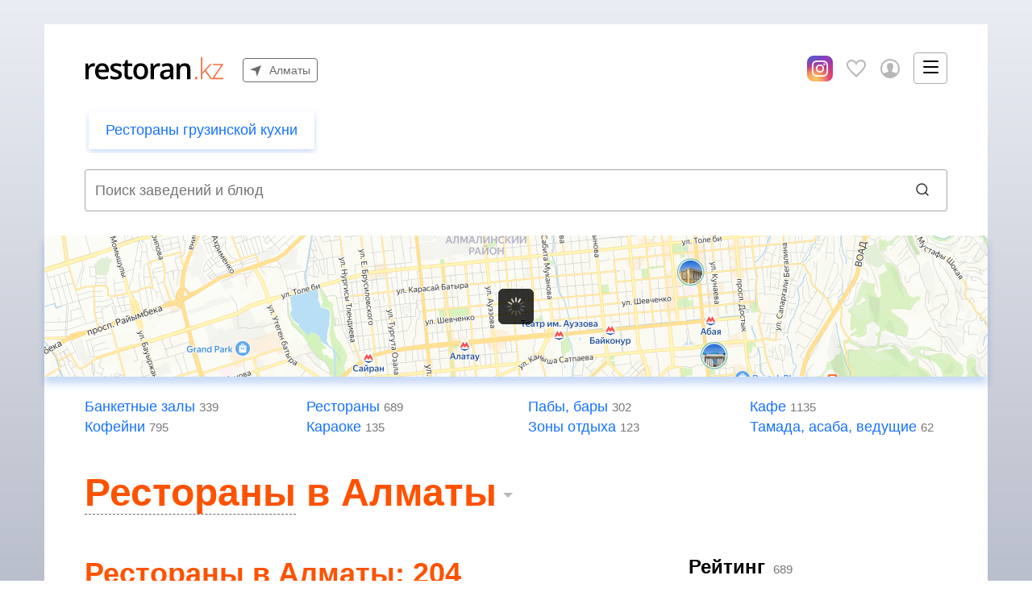

--- FILE ---
content_type: text/html; charset=utf-8
request_url: https://restoran.kz/restaurant/s-onlajn-bronyu-stolikov
body_size: 254799
content:
<!DOCTYPE html><html lang="ru-RU"><head><meta charset="utf-8" /><meta content="IE=edge" http-equiv="X-UA-Compatible" /><meta content="width=device-width, initial-scale=1" name="viewport" /><meta content="telephone=no" name="format-detection" /><meta name="msapplication-config" content="/assets/favicon/browserconfig-ac835944645661456921500efe06faa4d1d56456abb7c4a89d529c8ace5a51ec.xml" /><meta name="theme-color" content="#ffffff" /><link rel="apple-touch-icon" sizes="180x180" href="/assets/favicon/restoran.kz/apple-touch-icon-1e216dcbdc975510b171c19f48a933a4b218ad0ec4074b85f8066262b3881123.png" /><link rel="icon" type="image/png" sizes="32x32" href="/assets/favicon/restoran.kz/favicon-32x32-2f73c81f59418ef1a9c694640050142e178c8cc17330bd769a8f6ffd64c6902c.png" /><link rel="icon" type="image/png" sizes="16x16" href="/assets/favicon/restoran.kz/favicon-16x16-e2d3443cd3668ddfc6114ca556e14c6482745b85163fb1b3a5071b76455c597f.png" /><link rel="manifest" href="/assets/favicon/manifest-73cfd38ebac9ac2123177ed8ea5394f072a8cfb456c80429886741562a0e56e4.json" /><link rel="mask-icon" href="/assets/favicon/restoran.kz/safari-pinned-tab-5e2f2a77c2c52466b67380adfb3767abd7ed58df5e1bc592b1086c8228275d83.svg" color="#5bbad5" /><link rel="shortcut icon" href="/assets/favicon/restoran.kz/favicon-b2a898e1cf681665fc17bc9d7b65e7c40152e146b3d38ad2222abecfa7034d5e.ico" /><!-- Google Tag Manager -->
<script type="text/javascript">(function (w, d, s, l, i) {
  w[l] = w[l] || [];
  w[l].push({
      'gtm.start':
          new Date().getTime(), event: 'gtm.js'
  });
  var f = d.getElementsByTagName(s)[0],
      j = d.createElement(s), dl = l != 'dataLayer' ? '&l=' + l : '';
  j.async = true;
  j.src =
      'https://www.googletagmanager.com/gtm.js?id=' + i + dl;
  f.parentNode.insertBefore(j, f);
})(window, document, 'script', 'dataLayer', 'GTM-W4CQSHL');</script>
<!-- End Google Tag Manager -->
<title>Рестораны в Алматы: 204 заведения с меню, отзывами и фото</title><meta name="description" content="Рестораны Алматы. Средний счёт на человека от 1700 до 50 000 тенге. Забронируйте столик или сделайте заказ банкета." />
<link rel="canonical" href="https://restoran.kz/restaurant" />
<link rel="next" href="/restaurant/s-onlajn-bronyu-stolikov?page=2&amp;q%5B_srv%5D%5Bbooking%5D=1" /><meta name="csrf-param" content="authenticity_token" />
<meta name="csrf-token" content="yQlNqYxAoeNxwATLZoyvWsS9+OqDTvCR4+Dej4XFKKRW6nTrXJQhoQH7DhPEjXCJ3NjVN4WdIv5MxaA/lDWLXw==" /><link rel="stylesheet" media="all" href="/assets/base-5727eda8f785f38a0783d41bd6b2bf583a308ea866f5fc4bf04d00a5c046152f.css" /><script>function restartCssDependencies() {
  // restart masonry layout, if it still did not
  var masonryContainers = document.querySelectorAll('.masonry');
  masonryContainers.forEach(function(masonryContainer) {
    var msnry = Masonry.data( masonryContainer );
    msnry ? msnry.layout() : null;
  });
}</script><!--Async loading css--><!--https://github.com/filamentgroup/loadCSS/blob/master/README.md--><link rel="preload" href="/assets/application-b190b802a4bfca07738d02e7b5fd60818cf0c01c90e390e8b4b3761688b15a04.css" as="style" onload="this.onload=null;this.rel=&#39;stylesheet&#39;;restartCssDependencies()"></link><noscript><link href="/assets/application-b190b802a4bfca07738d02e7b5fd60818cf0c01c90e390e8b4b3761688b15a04.css" rel="stylesheet" /></noscript><!--Important to inline this script!--><!--loadCSS rel=preload polyfill. [c]2017 Filament Group, Inc. MIT License--><!--inject:head:cssrelpreload--><script>!function(n){"use strict";n.loadCSS||(n.loadCSS=function(){});var o=loadCSS.relpreload={};if(o.support=function(){var e;try{e=n.document.createElement("link").relList.supports("preload")}catch(t){e=!1}return function(){return e}}(),o.bindMediaToggle=function(t){var e=t.media||"all";function a(){t.addEventListener?t.removeEventListener("load",a):t.attachEvent&&t.detachEvent("onload",a),t.setAttribute("onload",null),t.media=e}t.addEventListener?t.addEventListener("load",a):t.attachEvent&&t.attachEvent("onload",a),setTimeout(function(){t.rel="stylesheet",t.media="only x"}),setTimeout(a,3e3)},o.poly=function(){if(!o.support())for(var t=n.document.getElementsByTagName("link"),e=0;e<t.length;e++){var a=t[e];"preload"!==a.rel||"style"!==a.getAttribute("as")||a.getAttribute("data-loadcss")||(a.setAttribute("data-loadcss",!0),o.bindMediaToggle(a))}},!o.support()){o.poly();var t=n.setInterval(o.poly,500);n.addEventListener?n.addEventListener("load",function(){o.poly(),n.clearInterval(t)}):n.attachEvent&&n.attachEvent("onload",function(){o.poly(),n.clearInterval(t)})}"undefined"!=typeof exports?exports.loadCSS=loadCSS:n.loadCSS=loadCSS}("undefined"!=typeof global?global:this);</script><!--endinject--><script src="/assets/base-d5f3733fe83d9b38daa5f2d86f294ced2f406d7990d926cfead224099fa3157d.js"></script><script src="/assets/application-1a5d1575c6d9a54ae0264e45412795bc35635a8091be3b535b643ce6e8814546.js" defer="defer"></script><script async="" src="//translate.google.com/translate_a/element.js?cb=googleTranslateElementInit" type="text/javascript"></script></head><body class="layout"><!-- Google Tag Manager (noscript) -->
  <noscript>
    <iframe height="0" src="https://www.googletagmanager.com/ns.html?id=GTM-W4CQSHL" style="display:none;visibility:hidden" width="0"></iframe>
  </noscript>
  <!--End Google Tag Manager (noscript)-->
</noscript>
<div aria-hidden="true" class="sr-only" id="icons-container"><!--inject:svg--><svg xmlns="http://www.w3.org/2000/svg"><symbol id="icon-account-in-circle" viewbox="0 0 22 22"><path clip-rule="evenodd" d="M.5 11C.5 5.201 5.201.5 11 .5S21.5 5.201 21.5 11 16.799 21.5 11 21.5.5 16.799.5 11zM11 1.5a9.5 9.5 0 100 19 9.5 9.5 0 000-19z" fill="#F46D3E" fill-rule="evenodd" /><path d="M12.43 11.25l-1.14 1.16h-.58l-1.14-1.16.159-.83s-.33-.604-.452-1.302c-.44.053-.697-1.631-.282-1.381 0 0-.403-1.513.477-1.882C9.552 5.256 10.315 5 11 5c.684 0 2.31.342 2.004 2.737.416-.25.159 1.434-.281 1.381a4.806 4.806 0 01-.452 1.303l.159.829z" fill="#F46D3E" /><path d="M15.302 16H6.698c-.405 0-.73-.354-.695-.788.067-.83.253-2.08.768-2.554.8-.737 1.7-.788 2.506-1.027 0 .586.953 2.948.953 2.948l.45-1.405-.303-.405.333-.359h.58l.333.36-.302.404.45 1.405s.952-2.362.952-2.948c.805.24 1.705.29 2.506 1.027.515.474.701 1.724.768 2.554a.711.711 0 01-.695.788z" fill="#F46D3E" /></symbol><symbol id="icon-check-mark" viewbox="0 0 24 24"><path d="M12 0C5.373 0 0 5.373 0 12s5.373 12 12 12 12-5.373 12-12S18.627 0 12 0zm-1.25 16.518l-4.5-4.319 1.396-1.435 3.078 2.937 6.105-6.218 1.421 1.409-7.5 7.626z" /></symbol><symbol id="icon-chefs-hat" viewbox="0 0 19 18"><path d="M14.723 1.554a4.04 4.04 0 00-1.602.335A4.663 4.663 0 009.377 0a4.664 4.664 0 00-3.743 1.888 4.053 4.053 0 00-1.602-.334A4.036 4.036 0 000 5.585a4.038 4.038 0 003.245 3.953v6.568a.47.47 0 00.23.403c.152.089 2.595 1.49 6.036 1.49 1.77 0 3.803-.37 5.925-1.48a.467.467 0 00.25-.413V9.499a4.052 4.052 0 003.068-3.914 4.036 4.036 0 00-4.031-4.032zm.964 6.974v-.353a.467.467 0 00-.934 0v7.645c-4.993 2.467-9.517.53-10.573.005V9.612a4.02 4.02 0 002.02-.625.468.468 0 00-.502-.789A3.101 3.101 0 01.934 5.585a3.101 3.101 0 013.098-3.097c.384 0 .763.074 1.117.21a4.637 4.637 0 00-.444 1.974.467.467 0 00.935 0c0-.717.206-1.385.557-1.954l.004-.004v-.003A3.735 3.735 0 019.377.934a3.742 3.742 0 013.738 3.738c0 1.125-.5 2.18-1.372 2.893a.467.467 0 00.592.723 4.655 4.655 0 001.271-5.59 3.12 3.12 0 011.117-.21 3.1 3.1 0 013.097 3.097c0 1.35-.887 2.533-2.133 2.943z" fill="#F46D3E" /><path d="M9.57 14.964c-2.1.352-3.782-.623-3.798-.634a.467.467 0 00-.48.802c.067.04 1.433.845 3.335.845.35 0 .717-.028 1.1-.092a.468.468 0 00-.156-.921z" fill="#F46D3E" /></symbol><symbol id="icon-close-thin" viewbox="0 0 28 28"><g fill-rule="evenodd"><path d="M26.65 27.358l.355.354.707-.707-.354-.354L1.854 1.147 1.5.793.793 1.5l.353.354" /><path d="M1.642 26.65l-.354.355.707.707.354-.354L27.853 1.854l.353-.354L27.5.793l-.354.353" /></g></symbol><symbol id="icon-close" viewbox="0 0 24 24"><path d="M19 6.41L17.59 5 12 10.59 6.41 5 5 6.41 10.59 12 5 17.59 6.41 19 12 13.41 17.59 19 19 17.59 13.41 12z" /><path d="M0 0h24v24H0z" fill="none" /></symbol><symbol id="icon-dish" viewbox="0 0 50 35"><path d="M10.345 19.142a1.062 1.062 0 001.422-.481 14.826 14.826 0 018.616-7.484 1.061 1.061 0 10-.662-2.017c-4.269 1.4-7.862 4.52-9.858 8.56a1.061 1.061 0 00.482 1.422z" /><path d="M43.623 17.994c-2.49-6.484-8.269-11.401-15.391-12.577v-.595c1.018-.496 1.585-1.23 1.585-2.08 0-1.8-2.45-2.742-4.87-2.742s-4.87.942-4.87 2.742c0 .85.568 1.584 1.586 2.08v.595C14.52 6.596 8.749 11.51 6.266 17.997 2.168 19.782 0 22.067 0 24.627c0 5.612 10.725 9.844 24.947 9.844 14.223 0 24.948-4.232 24.948-9.844 0-2.561-2.17-4.848-6.273-6.633zM24.947 2.124c1.402 0 2.322.37 2.652.615-.13.096-.365.23-.75.353-.441.14-.74.55-.74 1.012v2.487c-.28.035-.672.065-1.162.065-.49 0-.881-.03-1.162-.065V4.104c0-.462-.298-.871-.74-1.012-.385-.122-.621-.257-.75-.353.33-.245 1.25-.616 2.652-.616zm-3.262 5.445c.01.05.025.097.04.144l.013.044c.024.061.052.118.086.173.011.019.027.035.04.054.024.034.048.068.076.099.017.02.038.037.057.055.028.027.055.054.086.08l.071.05c.032.022.064.045.099.066l.081.044c.036.02.072.038.11.055.03.014.061.026.093.039a2.777 2.777 0 00.457.141 5.45 5.45 0 00.959.134l.12.008c.058.004.117.006.175.009l.113.005.194.005.1.002.292.002c.098 0 .196 0 .293-.002l.1-.002a11.893 11.893 0 00.483-.019l.121-.009c.055-.003.109-.007.162-.012.042-.003.082-.008.123-.012a13.588 13.588 0 00.273-.034l.144-.023a4.527 4.527 0 00.593-.149 2.509 2.509 0 00.32-.137c.028-.015.057-.03.084-.046.033-.02.065-.042.096-.065.024-.017.05-.033.072-.051.031-.025.058-.052.086-.079.02-.018.04-.035.057-.055.03-.032.055-.068.079-.103.012-.017.026-.032.037-.05.034-.055.063-.112.087-.174l.001-.006c.022-.057.04-.118.052-.181 6.37 1.172 11.492 5.705 13.59 11.61.135.384.256.772.365 1.162l.033.115c.104.386.195.775.274 1.166.01.057.022.113.033.17.075.39.137.782.185 1.176l.016.148c.046.41.082.82.1 1.232-1.752.873-3.766 1.604-5.961 2.179C33.185 27.483 29.022 28 24.73 28c-4.88 0-9.626-.68-13.641-1.913-.076-.023-.153-.044-.229-.068l-.147-.049a29.453 29.453 0 01-3.634-1.415l.002-.033c.014-.409.045-.815.087-1.22.007-.065.012-.13.02-.195a17.44 17.44 0 01.215-1.392c.077-.396.167-.79.271-1.182l.044-.156c.112-.405.236-.807.377-1.205 2.093-5.906 7.204-10.43 13.59-11.604zm3.262 24.779c-13.45 0-22.824-4.07-22.824-7.72 0-1.297 1.18-2.652 3.306-3.854-.017.076-.029.154-.045.23a19.773 19.773 0 00-.28 1.675c-.016.141-.034.282-.049.423-.02.204-.036.408-.05.613-.01.14-.023.279-.03.419-.013.25-.017.503-.02.756-.002.085-.008.17-.008.255l.002.068c0 .4.225.766.581.947 5.037 2.556 11.856 3.964 19.202 3.964 4.213 0 8.324-.484 12.003-1.383 2.862-.7 5.464-1.65 7.651-2.819.348-.186.564-.55.562-.944a20.691 20.691 0 00-.036-1.027l-.016-.202c-.019-.269-.041-.536-.07-.801-.011-.097-.025-.193-.037-.29a19.685 19.685 0 00-.289-1.709c-.012-.058-.021-.117-.034-.176 2.125 1.203 3.306 2.558 3.306 3.854 0 3.652-9.374 7.72-22.825 7.72z" /></symbol><symbol id="icon-favorite-border" viewbox="0 0 24 24"><path d="M6.28 3c3.236.001 4.973 3.491 5.72 5.031.75-1.547 2.469-5.021 5.726-5.021C19.784 3.01 22 4.319 22 7.192c0 3.442-4.744 7.851-10 13-5.258-5.151-10-9.559-10-13C2 4.516 3.965 2.999 6.28 3zm.001-2C3.098 1 0 3.187 0 7.192 0 11.853 5.57 16.619 12 23c6.43-6.381 12-11.147 12-15.808 0-4.011-3.097-6.182-6.274-6.182-2.204 0-4.446 1.042-5.726 3.238C10.715 2.042 8.478 1 6.281 1z" /></symbol><symbol id="icon-favorite" viewbox="0 0 24 24"><path d="M12 4.248C8.852-1.154 0 .423 0 7.192 0 11.853 5.571 16.619 12 23c6.43-6.381 12-11.147 12-15.808C24 .4 15.125-1.114 12 4.248z" /></symbol><symbol id="icon-forward" viewbox="0 0 24 24"><path d="M16 15v4l8-8.035L16 3v4S2.723 9.144 0 21c5.796-6.206 16-6 16-6z" /></symbol><symbol id="icon-instagram" viewbox="0 0 24 24"><path d="M12 2.163c3.204 0 3.584.012 4.85.07 3.252.148 4.771 1.691 4.919 4.919.058 1.265.069 1.645.069 4.849 0 3.205-.012 3.584-.069 4.849-.149 3.225-1.664 4.771-4.919 4.919-1.266.058-1.644.07-4.85.07-3.204 0-3.584-.012-4.849-.07-3.26-.149-4.771-1.699-4.919-4.92-.058-1.265-.07-1.644-.07-4.849 0-3.204.013-3.583.07-4.849.149-3.227 1.664-4.771 4.919-4.919 1.266-.057 1.645-.069 4.849-.069zM12 0C8.741 0 8.333.014 7.053.072 2.695.272.273 2.69.073 7.052.014 8.333 0 8.741 0 12c0 3.259.014 3.668.072 4.948.2 4.358 2.618 6.78 6.98 6.98C8.333 23.986 8.741 24 12 24c3.259 0 3.668-.014 4.948-.072 4.354-.2 6.782-2.618 6.979-6.98.059-1.28.073-1.689.073-4.948 0-3.259-.014-3.667-.072-4.947-.196-4.354-2.617-6.78-6.979-6.98C15.668.014 15.259 0 12 0zm0 5.838a6.162 6.162 0 100 12.324 6.162 6.162 0 000-12.324zM12 16a4 4 0 110-8 4 4 0 010 8zm6.406-11.845a1.44 1.44 0 100 2.881 1.44 1.44 0 000-2.881z" /></symbol><symbol id="icon-karaoke-in-circle" viewbox="0 0 22 22"><path clip-rule="evenodd" d="M.5 11C.5 5.201 5.201.5 11 .5S21.5 5.201 21.5 11 16.799 21.5 11 21.5.5 16.799.5 11zM11 1.5a9.5 9.5 0 100 19 9.5 9.5 0 000-19z" fill="#F46D3E" fill-rule="evenodd" /><path d="M11 4.5c-1.38 0-2.5 1.074-2.5 2.396v3.514c0 1.322 1.12 2.396 2.5 2.396s2.5-1.074 2.5-2.396V6.896C13.5 5.574 12.38 4.5 11 4.5zm0 .639c1.021 0 1.833.778 1.833 1.757v3.514c0 .979-.812 1.757-1.833 1.757s-1.833-.778-1.833-1.757V6.896c0-.979.812-1.757 1.833-1.757zM7.339 8.493c-.178-.003-.342.154-.339.324v1.598c0 2.01 1.612 3.657 3.667 3.818v1.128H9.333a.327.327 0 00-.333.32c0 .176.15.319.333.319h3.334a.327.327 0 00.333-.32.327.327 0 00-.333-.319h-1.334v-1.128C13.388 14.072 15 12.426 15 10.415V8.817c.002-.168-.157-.324-.333-.324-.176 0-.336.156-.334.324v1.598c0 1.775-1.48 3.194-3.333 3.194-1.852 0-3.333-1.419-3.333-3.194V8.817c.002-.167-.154-.321-.328-.324z" fill="#F46D3E" /></symbol><symbol id="icon-kg-som-in-circle" viewbox="0 0 42 43"><path clip-rule="evenodd" d="M0 21.075c0-11.598 9.402-21 21-21s21 9.402 21 21-9.402 21-21 21-21-9.402-21-21zm21-19c-10.493 0-19 8.506-19 19 0 10.493 8.507 19 19 19s19-8.507 19-19c0-10.494-8.507-19-19-19z" fill="#F46D3E" fill-rule="evenodd" /><path d="M27.048 26.812c-.72.528-1.572.924-2.556 1.188-.984.288-2.016.432-3.096.432-1.392 0-2.568-.216-3.528-.648a6.395 6.395 0 01-2.376-1.908c-.6-.84-1.044-1.836-1.332-2.988-.264-1.176-.396-2.472-.396-3.888 0-3.048.672-5.376 2.016-6.984 1.344-1.632 3.276-2.448 5.796-2.448 1.152 0 2.124.096 2.916.288.816.168 1.548.42 2.196.756l-.828 2.484a7.318 7.318 0 00-1.836-.72 7.83 7.83 0 00-2.16-.288c-3.408 0-5.112 2.304-5.112 6.912 0 .912.084 1.788.252 2.628.192.816.492 1.548.9 2.196a5.007 5.007 0 001.656 1.512c.696.384 1.548.576 2.556.576.864 0 1.632-.132 2.304-.396.696-.264 1.26-.564 1.692-.9l.936 2.196z" fill="#F46D3E" /><path clip-rule="evenodd" d="M14 33a1 1 0 011-1h12a1 1 0 110 2H15a1 1 0 01-1-1z" fill="#F46D3E" fill-rule="evenodd" /></symbol><symbol id="icon-kz-tenge-in-circle" viewbox="0 0 22 22"><path clip-rule="evenodd" d="M.5 11C.5 5.201 5.201.5 11 .5S21.5 5.201 21.5 11 16.799 21.5 11 21.5.5 16.799.5 11zM11 1.5a9.5 9.5 0 100 19 9.5 9.5 0 000-19z" fill="#F46D3E" fill-rule="evenodd" /><path d="M15 8.973h-3.184V17h-1.632V8.973H7V7.667h8v1.306z" fill="#F46D3E" /><path clip-rule="evenodd" d="M7 5h8v1.333H7V5z" fill="#F46D3E" fill-rule="evenodd" /></symbol><symbol id="icon-lightning-in-circle" viewbox="0 0 22 22"><path clip-rule="evenodd" d="M.5 11C.5 5.201 5.201.5 11 .5S21.5 5.201 21.5 11 16.799 21.5 11 21.5.5 16.799.5 11zM11 1.5a9.5 9.5 0 100 19 9.5 9.5 0 000-19z" fill="#F46D3E" fill-rule="evenodd" /><path d="M10.29 16.974a.59.59 0 00.174.026.528.528 0 00.42-.2l4.034-5.347a.388.388 0 00.057-.375.475.475 0 00-.3-.275l-3.087-1.03.541-4.286c.027-.205-.114-.395-.336-.463a.54.54 0 00-.592.185L7.076 10.98a.395.395 0 00-.05.375c.05.126.158.223.3.27l3.168 1.03-.535 3.852c-.023.202.111.395.33.466zM8.26 10.99l2.628-3.68-.34 2.702c-.023.2.108.387.32.457l2.866.957-2.51 3.329.323-2.336c.027-.202-.107-.393-.323-.463l-2.963-.966z" fill="#F46D3E" /></symbol><symbol id="icon-loader" viewbox="0 0 100 100"><path d="M31.6 3.5C5.9 13.6-6.6 42.7 3.5 68.4c10.1 25.7 39.2 38.3 64.9 28.1l-3.1-7.9C44 97 19.9 86.6 11.5 65.3c-8.4-21.3 2-45.4 23.3-53.8l-3.2-8z"><animatetransform attributename="transform" attributetype="XML" dur="2s" from="0 50 50" repeatcount="indefinite" to="360 50 50" type="rotate" /></path><path d="M42.3 39.6c5.7-4.3 13.9-3.1 18.1 2.7 4.3 5.7 3.1 13.9-2.7 18.1l4.1 5.5c8.8-6.5 10.6-19 4.1-27.7-6.5-8.8-19-10.6-27.7-4.1l4.1 5.5z"><animatetransform attributename="transform" attributetype="XML" dur="1s" from="0 50 50" repeatcount="indefinite" to="-360 50 50" type="rotate" /></path><path d="M82 35.7C74.1 18 53.4 10.1 35.7 18S10.1 46.6 18 64.3l7.6-3.4c-6-13.5 0-29.3 13.5-35.3s29.3 0 35.3 13.5l7.6-3.4z"><animatetransform attributename="transform" attributetype="XML" dur="2s" from="0 50 50" repeatcount="indefinite" to="360 50 50" type="rotate" /></path></symbol><symbol id="icon-location" viewbox="0 0 12 18"><path clip-rule="evenodd" d="M6.452 17.758C9.032 14.661 12 9.823 12 6.338c0-3.29-2.71-6-6-6s-6 2.71-6 6c0 3.614 3.032 8.259 5.613 11.42.258.258.645.258.839 0zm-.452-8c-1.935 0-3.484-1.548-3.484-3.42A3.47 3.47 0 016 2.856c1.871 0 3.42 1.548 3.42 3.484 0 1.87-1.549 3.42-3.42 3.42z" fill-rule="evenodd" /></symbol><symbol id="icon-menu"><path clip-rule="evenodd" d="M0 1a1 1 0 011-1h17a1 1 0 110 2H1a1 1 0 01-1-1zm0 7a1 1 0 011-1h17a1 1 0 110 2H1a1 1 0 01-1-1zm0 7a1 1 0 011-1h17a1 1 0 110 2H1a1 1 0 01-1-1z" fill-rule="evenodd" /></symbol><symbol id="icon-lock" viewbox="0 0 16 19"><path d="M1.68 7.338h12.666c.79 0 1.434.637 1.434 1.416v8.407a1.43 1.43 0 01-1.434 1.417H1.68c-.79 0-1.434-.637-1.434-1.416V8.755c0-.78.645-1.416 1.434-1.416zm7.057 5.838c.9-.473 1.273-1.043 1.313-1.488.216-2.378-4.137-2.43-4.077.002.01.436.34.98 1.164 1.484-.233 1.072-.356 1.73-.356 2.84h2.34c0-1.11-.15-1.766-.383-2.838zM10.71 6.32c.028-5.05-5.395-5.026-5.395.09H2.618c0-8.468 10.79-8.5 10.79-.09h-2.697z" fill-rule="evenodd" /></symbol><symbol id="icon-navigation" viewbox="0 0 24 24"><path d="M0 9l24-9-8.986 24L12 12z" /></symbol><symbol id="icon-plate" viewbox="0 0 22 22"><path d="M11 20.9c5.468 0 9.9-4.432 9.9-9.9S16.468 1.1 11 1.1 1.1 5.532 1.1 11s4.432 9.9 9.9 9.9zm0 1.1C4.925 22 0 17.075 0 11S4.925 0 11 0s11 4.925 11 11-4.925 11-11 11zm0-4.4a6.6 6.6 0 100-13.2 6.6 6.6 0 000 13.2zm0 1.1a7.7 7.7 0 110-15.4 7.7 7.7 0 010 15.4zm0-12.65a.55.55 0 110 1.1A3.85 3.85 0 007.15 11a.55.55 0 11-1.1 0A4.95 4.95 0 0111 6.05z" fill="#F46D3E" /></symbol><symbol id="icon-refresh" viewbox="0 0 24 24"><path d="M17.65 6.35A7.958 7.958 0 0012 4c-4.42 0-7.99 3.58-7.99 8s3.57 8 7.99 8c3.73 0 6.84-2.55 7.73-6h-2.08A5.99 5.99 0 0112 18c-3.31 0-6-2.69-6-6s2.69-6 6-6c1.66 0 3.14.69 4.22 1.78L13 11h7V4l-2.35 2.35z" /><path d="M0 0h24v24H0z" fill="none" /></symbol><symbol id="icon-search" viewbox="0 0 24 24"><path d="M23.809 21.646l-6.205-6.205a9.68 9.68 0 001.857-5.711C19.461 4.365 15.096 0 9.73 0 4.365 0 0 4.365 0 9.73c0 5.366 4.365 9.73 9.73 9.73a9.678 9.678 0 005.487-1.698L21.455 24l2.354-2.354zM2.854 9.73c0-3.792 3.085-6.877 6.877-6.877s6.877 3.085 6.877 6.877-3.085 6.877-6.877 6.877A6.884 6.884 0 012.854 9.73z" /></symbol><symbol fill="none" id="icon-grey-search" viewbox="0 0 24 24"><path d="M15.7138 6.8382C18.1647 9.28913 18.1647 13.2629 15.7138 15.7138C13.2629 18.1647 9.28913 18.1647 6.8382 15.7138C4.38727 13.2629 4.38727 9.28913 6.8382 6.8382C9.28913 4.38727 13.2629 4.38727 15.7138 6.8382" stroke="#323232" stroke-linecap="round" stroke-linejoin="round" stroke-width="1.5"></path><path d="M19 19L15.71 15.71" stroke="#323232" stroke-linecap="round" stroke-linejoin="round" stroke-width="1.5"></path></symbol><symbol id="icon-settings" viewbox="0 0 23 23"><path d="M10.875 20.017v1.923c0 .342.28.62.625.62a.622.622 0 00.625-.62v-1.923c1.425-.288 2.5-1.54 2.5-3.037a3.11 3.11 0 00-2.5-3.037V.86c0-.342-.28-.62-.625-.62a.622.622 0 00-.625.62v13.083c-1.425.288-2.5 1.54-2.5 3.037a3.11 3.11 0 002.5 3.037zm.625-4.897a1.87 1.87 0 011.875 1.86 1.87 1.87 0 01-1.875 1.86 1.87 1.87 0 01-1.875-1.86 1.87 1.87 0 011.875-1.86zM3.375 8.237V21.94c0 .342.28.62.625.62a.622.622 0 00.625-.62V8.237c1.425-.288 2.5-1.54 2.5-3.037 0-1.497-1.075-2.75-2.5-3.038V.86c0-.342-.28-.62-.625-.62a.622.622 0 00-.625.62v1.302C1.95 2.451.875 3.702.875 5.2a3.11 3.11 0 002.5 3.037zM4 3.34A1.87 1.87 0 015.875 5.2 1.87 1.87 0 014 7.06 1.87 1.87 0 012.125 5.2 1.87 1.87 0 014 3.34zm14.375 9.238v9.362c0 .342.28.62.625.62a.622.622 0 00.625-.62v-9.363c1.424-.288 2.5-1.54 2.5-3.037 0-1.497-1.076-2.75-2.5-3.038V.86c0-.342-.28-.62-.625-.62a.622.622 0 00-.625.62v5.642c-1.424.289-2.5 1.54-2.5 3.038 0 1.497 1.076 2.75 2.5 3.038zM19 7.68a1.87 1.87 0 011.875 1.86A1.87 1.87 0 0119 11.4a1.87 1.87 0 01-1.875-1.86A1.87 1.87 0 0119 7.68z" /></symbol><symbol id="icon-share" viewbox="0 0 26 27"><path d="M21.499 17.702c-1.405 0-2.66.643-3.485 1.65l-9.149-4.578c.086-.347.137-.709.137-1.083 0-.375-.05-.737-.137-1.084l9.149-4.578a4.495 4.495 0 003.485 1.65A4.498 4.498 0 0026 5.186 4.498 4.498 0 0021.499.691a4.498 4.498 0 00-4.501 4.494c0 .375.05.737.137 1.084l-9.15 4.578a4.494 4.494 0 00-3.484-1.65A4.498 4.498 0 000 13.69a4.498 4.498 0 004.501 4.494c1.405 0 2.66-.643 3.485-1.65l9.149 4.578a4.47 4.47 0 00-.138 1.083 4.498 4.498 0 004.502 4.495 4.498 4.498 0 004.5-4.495 4.498 4.498 0 00-4.5-4.494z" /></symbol><symbol id="icon-thumb-down" viewbox="0 0 24 24"><path d="M5 14H0V2h5v12zm18.875-4.809c0-.646-.555-1.32-1.688-1.41-.695-.055-.868-.623-.031-.812.701-.159 1.098-.652 1.098-1.181 0-.629-.559-1.309-1.826-1.543-.766-.141-.842-.891-.031-.953.688-.053.96-.291.96-.626C22.356 1.735 20.703 0 17.505 0 13.345 0 11.382 2.067 7 2.768v10.878c2.375.869 4.466 2.644 5.688 6.886.478 1.661.781 3.468 2.374 3.468 2.375 0 2.594-5.125 1.688-8.781 1.312-.688 3.751-.936 4.979-.885 1.771.072 2.271-.818 2.271-1.49 0-1.011-.833-1.35-1.354-1.51-.609-.188-.889-.807-.031-.922.836-.112 1.26-.656 1.26-1.221z" /></symbol><symbol id="icon-thumb-up" viewbox="0 0 24 24"><path d="M5 22H0V10h5v12zm17.615-8.412c-.857-.115-.578-.734.031-.922.521-.16 1.354-.5 1.354-1.51 0-.672-.5-1.562-2.271-1.49-1.228.05-3.666-.198-4.979-.885C17.656 5.125 17.438 0 15.062 0c-1.594 0-1.896 1.807-2.375 3.469C11.466 7.711 9.375 9.486 7 10.354v10.878C11.382 21.933 13.345 24 17.505 24c3.198 0 4.852-1.735 4.852-2.666 0-.335-.272-.573-.96-.626-.811-.062-.734-.812.031-.953 1.268-.234 1.826-.914 1.826-1.543 0-.529-.396-1.022-1.098-1.181-.837-.189-.664-.757.031-.812 1.133-.09 1.688-.764 1.688-1.41 0-.565-.424-1.109-1.26-1.221z" /></symbol><symbol id="icon-user" viewbox="0 0 24 24"><path d="M12 0C5.373 0 0 5.373 0 12s5.373 12 12 12 12-5.373 12-12S18.627 0 12 0zm7.753 18.305c-.261-.586-.789-.991-1.871-1.241-2.293-.529-4.428-.993-3.393-2.945C17.634 8.177 15.322 5 12 5c-3.388 0-5.644 3.299-2.489 9.119 1.066 1.964-1.148 2.427-3.393 2.945-1.084.25-1.608.658-1.867 1.246A9.954 9.954 0 012 12C2 6.486 6.486 2 12 2s10 4.486 10 10a9.956 9.956 0 01-2.247 6.305z" /></symbol><symbol id="icon-uz-sum-in-circle" viewbox="0 0 42 43"><path clip-rule="evenodd" d="M0 21.075c0-11.598 9.402-21 21-21s21 9.402 21 21-9.402 21-21 21-21-9.402-21-21zm21-19c-10.493 0-19 8.506-19 19 0 10.493 8.507 19 19 19s19-8.507 19-19c0-10.494-8.507-19-19-19z" fill="#F46D3E" fill-rule="evenodd" /><path d="M25.03 26.66c0-.84-.25-1.52-.75-2.04-.5-.54-1.13-1.01-1.89-1.41-.74-.42-1.55-.81-2.43-1.17-.88-.36-1.7-.79-2.46-1.29a7.265 7.265 0 01-1.86-1.89c-.5-.76-.75-1.72-.75-2.88 0-1.64.57-2.94 1.71-3.9 1.14-.96 2.76-1.44 4.86-1.44 1.22 0 2.33.09 3.33.27 1 .18 1.78.41 2.34.69l-.75 2.19c-.46-.22-1.14-.43-2.04-.63-.88-.2-1.88-.3-3-.3-1.32 0-2.31.3-2.97.9-.66.58-.99 1.27-.99 2.07 0 .78.25 1.43.75 1.95s1.12.99 1.86 1.41c.76.4 1.58.8 2.46 1.2.88.4 1.69.87 2.43 1.41a7.08 7.08 0 011.89 1.89c.5.74.75 1.66.75 2.76 0 .9-.16 1.71-.48 2.43-.32.72-.79 1.34-1.41 1.86-.62.52-1.37.92-2.25 1.2-.88.28-1.88.42-3 .42-1.5 0-2.74-.12-3.72-.36-.98-.22-1.74-.47-2.28-.75l.84-2.25c.46.26 1.14.52 2.04.78.9.24 1.91.36 3.03.36.66 0 1.28-.06 1.86-.18.58-.14 1.08-.35 1.5-.63.42-.3.75-.67.99-1.11.26-.44.39-.96.39-1.56z" fill="#F46D3E" /></symbol><symbol id="icon-visitor" viewbox="0 0 13 18"><path d="M12.304 8.717L9.48 7.838 8.514 5.64a1.685 1.685 0 00-.183-1.073l.205-.387.022.001a2.097 2.097 0 002.104-2.09A2.097 2.097 0 008.558 0a2.097 2.097 0 00-2.104 2.09c0 .498.176.954.468 1.313l-.143.271c-.338.01-1.262.348-1.415.431l-2.85 1.542a.991.991 0 00-.462.38.987.987 0 00-.147.352L.981 9.495a.986.986 0 00.671 1.225.994.994 0 001.234-.667l.834-2.811.857-.464-.824 2.54c-.118.362-.104.734.01 1.069L.18 16.157a1.206 1.206 0 00.401 1.664c.574.35 1.324.171 1.675-.398l3.483-5.607 1.534 1.77.277 3.3c.056.665.644 1.16 1.315 1.105a1.212 1.212 0 001.113-1.306l-.3-3.568a1.198 1.198 0 00-.19-.555 1.204 1.204 0 00-.225-.39L7.192 9.784l.415-1.278.219.498a.97.97 0 00.258.348c.11.111.249.198.408.247L11.71 10.6a.994.994 0 001.244-.647.985.985 0 00-.65-1.236z" /></symbol><symbol id="icon-delivery" viewbox="0 0 37 23"><path d="M30.756 11.883c-.123 0-.241.004-.357.01L28.62 4.501h.493a1.67 1.67 0 0 0 1.677-1.66V1.66A1.67 1.67 0 0 0 29.113 0h-4.37a.433.433 0 0 0-.188.042l-1.246.59a.429.429 0 0 0-.247.388v.605h-1.814a.432.432 0 0 0-.433.43c0 .237.194.429.433.429h1.814v.407c0 .117.049.229.134.31l1.113 1.053v7.828c0 .867-.712 1.572-1.588 1.572h-2.029a1.582 1.582 0 0 1-1.588-1.572v-1.075c0-1.098-.82-2.003-1.886-2.166.382-.427.621-.981.621-1.594v-.006c0-1.333-1.097-2.418-2.444-2.418H5.964c-1.351 0-2.45 1.085-2.45 2.424 0 .813.41 1.53 1.036 1.968C1.902 10.16 0 12.665 0 15.606v2.45c0 .237.194.43.434.43h2.784C3.438 21.01 5.58 23 8.185 23c2.609 0 4.754-1.99 4.975-4.515H25.788c.22 2.526 2.363 4.515 4.967 4.515 2.61 0 4.754-1.99 4.975-4.515h.836c.24 0 .434-.192.434-.429 0-3.404-2.801-6.173-6.244-6.173zm-.833-10.224V2.84c0 .442-.363.801-.81.801h-.285V.86h.285c.447 0 .81.358.81.8zm-5.993.825h1.693c.24 0 .434-.192.434-.43a.432.432 0 0 0-.434-.429H23.93V1.29L24.84.86h3.12v2.783h-3.044l-.987-.935v-.223zM5.964 8.807c-.873 0-1.583-.7-1.583-1.566 0-.86.71-1.56 1.583-1.56h9.43c.87 0 1.577.7 1.577 1.56v.006c0 .86-.707 1.56-1.576 1.56H5.964zm2.221 13.335c-2.126 0-3.882-1.605-4.099-3.657h2.597a1.568 1.568 0 0 0 3.011 0h2.598c-.218 2.052-1.976 3.657-4.107 3.657zm-.554-3.657h1.116a.71.71 0 0 1-1.116 0zm5.117-.858H.884c.223-2.731 2.542-4.886 5.36-4.886h3.896c2.815 0 5.132 2.155 5.353 4.886h-2.745zm11.983-1.175a5.41 5.41 0 0 0-.13.591c-.011.066-.015.135-.024.202-.017.127-.037.25-.046.382h-8.175c-.225-3.204-2.923-5.744-6.216-5.744H6.244a6.255 6.255 0 0 0-5.321 2.96c.38-2.916 2.9-5.177 5.947-5.177H16.881a1.35 1.35 0 0 1 1.355 1.341v1.075c0 1.34 1.102 2.43 2.456 2.43h2.029c1.354 0 2.456-1.09 2.456-2.43V4.501h2.552l1.805 7.503c-.063.013-.123.03-.185.045a6.51 6.51 0 0 0-.811.24 6.2 6.2 0 0 0-3.807 4.163zm6.024 5.69c-2.126 0-3.882-1.605-4.099-3.657h2.597a1.568 1.568 0 0 0 3.011 0h2.598c-.218 2.052-1.976 3.657-4.107 3.657zm-.554-3.657h1.116a.71.71 0 0 1-1.116 0zm5.117-.858H25.406c.008-.094.018-.186.03-.277.008-.059.013-.12.023-.177.028-.17.064-.336.108-.494a5.339 5.339 0 0 1 3.28-3.588 5.461 5.461 0 0 1 1.909-.35c2.819 0 5.137 2.155 5.36 4.886h-.798z" fill="#fff" /></symbol><symbol id="icon-take-away" viewbox="0 0 29 30"><path d="M28.955 19.555C27.673 9.575 19.478 1.38 9.555.098 7.936-.237 6.71.823 6.543 2.216c-.056.614.111 1.227.446 1.673L.02 28.252a.63.63 0 0 0 .168.613.63.63 0 0 0 .613.167l24.363-6.913c.502.335 1.06.502 1.673.446 1.338-.167 2.397-1.393 2.118-3.01zM6.6 9.575a1.914 1.914 0 0 1 1.06 1.729c0 1.059-.892 1.95-1.952 1.95H5.54L6.6 9.576zm-1.393 4.85c.167 0 .334.056.501.056 1.729 0 3.178-1.45 3.178-3.177 0-1.283-.78-2.453-1.951-2.9l1.06-3.679c.222.112.334.167.668.167 8.028.948 14.607 7.47 15.499 15.499 0 .223.111.446.167.669l-1.84.502c-.502-1.673-2.118-2.9-3.902-2.9a4.116 4.116 0 0 0-4.126 4.126c0 .335.056.67.112 1.004L1.526 27.527l3.68-13.101zm10.592 9.088c-.056-.223-.111-.446-.111-.669a2.88 2.88 0 0 1 2.899-2.899c1.282 0 2.341.836 2.731 2.007l-5.519 1.561zm10.927-2.174c-.725.056-1.282-.446-1.338-1.06C24.384 11.694 17.415 4.67 8.83 3.723c-.669-.056-1.17-.67-1.059-1.338.056-.614.613-1.227 1.617-1.004 9.477 1.227 17.17 8.976 18.397 18.454.168.892-.446 1.449-1.059 1.505z" fill="#fff" /><path d="M6.042 19.89a2.439 2.439 0 0 0-2.453 2.452 2.439 2.439 0 0 0 2.453 2.453 2.475 2.475 0 0 0 2.453-2.453c.056-1.338-1.06-2.453-2.453-2.453zm0 3.735a1.262 1.262 0 0 1-1.282-1.283c0-.724.557-1.282 1.282-1.282s1.282.558 1.282 1.282c0 .725-.557 1.283-1.282 1.283zM18.586 15.82c1.059 0 1.95-.893 1.95-1.952 0-1.06-.891-1.951-1.95-1.951-1.06 0-1.952.892-1.952 1.951 0 1.06.892 1.951 1.952 1.951zm0-2.677c.39 0 .724.335.724.725 0 .39-.334.725-.724.725a.738.738 0 0 1-.725-.725c0-.39.334-.725.725-.725zM12.23 11.973a2.736 2.736 0 0 0-2.732 2.731 2.736 2.736 0 0 0 2.732 2.732 2.736 2.736 0 0 0 2.732-2.732 2.736 2.736 0 0 0-2.732-2.731zm0 4.292a1.558 1.558 0 0 1-1.56-1.56c0-.837.668-1.562 1.56-1.562s1.561.67 1.561 1.561c0 .837-.725 1.561-1.56 1.561zM12.23 8.516c.725 0 1.338.613 1.338 1.338 0 .335.279.613.613.613a.619.619 0 0 0 .614-.613A2.558 2.558 0 0 0 12.23 7.29a.619.619 0 0 0-.613.613c0 .334.279.613.613.613zM10.78 18.886l-1.17 1.282a.561.561 0 0 0 .056.836.561.561 0 0 0 .836-.056l1.17-1.282a.561.561 0 0 0-.055-.836c-.223-.167-.613-.167-.836.056z" fill="#fff" /></symbol><symbol fill="none" id="icon-banquet" viewbox="0 0 54 54"><path d="M27 15.052c-7.142 0-12.933 5.519-12.933 12.326h25.864c0-6.807-5.79-12.326-12.932-12.326zM27 15.052c1.463 0 2.649-1.131 2.649-2.526 0-1.395-1.186-2.526-2.65-2.526-1.463 0-2.65 1.13-2.65 2.526 0 1.395 1.187 2.526 2.65 2.526zM38.48 33.601s-3.987 4.72-7.511 4.6c-3.523-.12-8.306-.96-9.565 1.799H13.35s4.112-7.159 7.593-7.719c3.482-.559 10.254-.497 10.572-.52.67-.048 1.968 1.665-.461 2.12-2.35.44-5.79.92-5.79.92s4.866 1.216 6.795.257c1.93-.96 3.485-1.354 4.364-2.416.63-.76 3.146-.68 2.056.96zM12 29.476h29.999" stroke="#fff" stroke-linecap="round" stroke-linejoin="round" stroke-miterlimit="10" /></symbol><symbol fill="none" id="icon-summer" viewbox="0 0 50 50"><path d="M17.842 25.176c0 3.85 3.132 6.983 6.983 6.983a6.992 6.992 0 0 0 6.983-6.983c0-3.851-3.133-6.983-6.983-6.983a6.99 6.99 0 0 0-6.983 6.983zm6.983-4.701a4.707 4.707 0 0 1 4.701 4.7 4.707 4.707 0 0 1-4.701 4.702c-2.592 0-4.701-2.109-4.701-4.701 0-2.592 2.109-4.701 4.7-4.701zM25.965 15.842v-1.701a1.14 1.14 0 1 0-2.281 0v1.701a1.14 1.14 0 1 0 2.281 0zM17.829 16.566a1.14 1.14 0 1 0-1.614 1.614l1.203 1.202a1.138 1.138 0 0 0 1.613 0 1.14 1.14 0 0 0 0-1.613l-1.202-1.203zM13.79 24.035a1.14 1.14 0 1 0 0 2.282h1.701a1.14 1.14 0 1 0 0-2.282H13.79zM17.418 30.97l-1.203 1.203a1.14 1.14 0 1 0 1.614 1.613l1.202-1.203a1.14 1.14 0 1 0-1.613-1.614zM23.684 34.51v1.701a1.14 1.14 0 1 0 2.281 0V34.51a1.14 1.14 0 1 0-2.281 0zM30.618 30.97a1.14 1.14 0 0 0 0 1.613l1.203 1.203a1.137 1.137 0 0 0 1.614 0 1.14 1.14 0 0 0 0-1.614L32.23 30.97a1.14 1.14 0 0 0-1.613 0zM35.86 26.317a1.14 1.14 0 1 0 0-2.282h-1.701a1.14 1.14 0 1 0 0 2.282h1.7zM31.821 16.566l-1.203 1.203a1.14 1.14 0 1 0 1.613 1.613l1.204-1.202a1.14 1.14 0 1 0-1.614-1.614z" fill="#fff" /></symbol><symbol fill="none" id="icon-alert" viewbox="0 0 42 43"><path clip-rule="evenodd" d="M24.8396 4.71208L30.3467 2.13029L31.7576 8.03742L37.8427 8.09475L36.5467 14.0287L42 16.7162L38.2538 21.5018L42 26.2855L36.5467 28.9712L37.8427 34.9053L31.7576 34.9644L30.3467 40.8697L24.8396 38.2879L21 43L17.1622 38.2879L11.6551 40.8697L10.2424 34.9644L4.15907 34.9053L5.45508 28.9712L0 26.2855L3.74801 21.5018L0 16.7162L5.45508 14.0287L4.15907 8.09475L10.2424 8.03742L11.6551 2.13029L17.1622 4.71208L21 0L24.8396 4.71208ZM18.1226 8.90817L13.9886 6.97137L12.9296 11.404L8.36661 11.447L9.33952 15.8957L5.24865 17.9113L8.05966 21.5018L5.24865 25.0887L9.33952 27.1025L8.36661 31.5548L12.9296 31.5996L13.9886 36.0286L18.1226 34.0918L21 37.625L23.8792 34.0918L28.0096 36.0286L29.0686 31.5996L33.6334 31.5548L32.6605 27.1025L36.7513 25.0887L33.9421 21.5018L36.7513 17.9113L32.6605 15.8957L33.6334 11.447L29.0686 11.404L28.0096 6.97137L23.8792 8.90817L21 5.375L18.1226 8.90817ZM21 25.9792C22.2386 25.9792 23.2438 26.9825 23.2438 28.2188C23.2438 29.455 22.2386 30.4583 21 30.4583C19.7614 30.4583 18.7562 29.455 18.7562 28.2188C18.7562 26.9825 19.7614 25.9792 21 25.9792ZM22.795 24.2825H19.205V12.5417H22.795V24.2825Z" fill="#F46D3E" fill-rule="evenodd" /></symbol><symbol fill="none" id="icon-money" viewbox="0 0 24 24"><path clip-rule="evenodd" d="M4 8h16a2 2 0 0 1 2 2v10a2 2 0 0 1-2 2H4a2 2 0 0 1-2-2V10a2 2 0 0 1 2-2z" stroke="#F46D3E"></path><path d="M13.768 13.232a2.5 2.5 0 1 1-3.536 3.536 2.5 2.5 0 0 1 3.536-3.536M18 17.5v-5M6 17.5v-5M20 5H4M19 2H5" stroke="#F46D3E"></path></symbol><symbol fill="none" id="icon-achievement" viewBox="0 0 24 24"><path d="M7.30235 18.9435L7.14706 18.6811L6.84917 18.6161L4.09917 18.0161L4.09919 18.016L4.08723 18.0136C4.01167 17.9985 3.96501 17.9692 3.91771 17.9036C3.87064 17.8383 3.85944 17.788 3.86884 17.7173L3.87047 17.7051L3.87166 17.6929L4.14666 14.8679L4.1759 14.5674L3.97751 14.34L2.10251 12.19L2.09777 12.1845L2.09291 12.1792C2.04454 12.126 2.02495 12.0776 2.02495 12C2.02495 11.9224 2.04454 11.8741 2.09291 11.8209L2.09777 11.8156L2.10251 11.8101L3.97751 9.66012L4.1759 9.43264L4.14666 9.13222L3.87166 6.30722L3.87045 6.29485L3.86881 6.28252C3.85956 6.21313 3.87032 6.16241 3.91833 6.09562C3.96557 6.02991 4.01148 6.0014 4.08547 5.9868L4.0855 5.98693L4.09917 5.98395L6.84917 5.38395L7.14706 5.31895L7.30235 5.05656L8.74865 2.61282C8.79742 2.53514 8.84784 2.49987 8.91502 2.47818C8.9805 2.45704 9.03896 2.45667 9.12266 2.49277L9.12265 2.49279L9.1272 2.49472L11.7272 3.59472L12 3.71011L12.2727 3.59472L14.8727 2.49472L14.8727 2.49472L14.8757 2.49344C14.9603 2.4572 15.02 2.45743 15.0866 2.47874C15.1523 2.49976 15.2021 2.53419 15.251 2.61234L16.6975 5.05656L16.8528 5.31895L17.1507 5.38395L19.9007 5.98395L19.9007 5.98405L19.9127 5.98645C19.9875 6.0014 20.034 6.03049 20.0816 6.09662C20.1298 6.16377 20.1402 6.21415 20.1311 6.28228L20.1295 6.29472L20.1282 6.30722L19.8532 9.13222L19.824 9.43264L20.0224 9.66012L21.8974 11.8101L21.9021 11.8156L21.907 11.8209C21.9554 11.8741 21.9749 11.9224 21.9749 12C21.9749 12.0776 21.9554 12.126 21.907 12.1792L21.9021 12.1845L21.8974 12.19L20.0224 14.34L19.824 14.5674L19.8532 14.8679L20.1282 17.6929L20.1294 17.7052L20.1311 17.7176C20.1403 17.7869 20.1296 17.8377 20.0816 17.9045C20.0343 17.9702 19.9884 17.9987 19.9144 18.0133L19.9144 18.0131L19.9007 18.0161L17.1507 18.6161L16.8528 18.6811L16.6975 18.9435L15.2513 21.3872C15.2025 21.4649 15.1521 21.5002 15.0849 21.5219L15.3 22.188L15.0849 21.5219C15.0194 21.543 14.9609 21.5434 14.8773 21.5073L14.8727 21.5054L12.2727 20.4054L12 20.29L11.7272 20.4054L9.1272 21.5054L9.12421 21.5066C9.03965 21.5429 8.97987 21.5426 8.9133 21.5213C8.84762 21.5003 8.79778 21.4659 8.74895 21.3878L7.30235 18.9435Z" stroke="#046DFF" stroke-width="1.4"></path><path d="M9.375 14.625L14.625 9.375" stroke="#046DFF" stroke-linecap="round" stroke-linejoin="round" stroke-width="1.4"></path><path d="M11 9H15V13" stroke="#046DFF" stroke-linecap="round" stroke-linejoin="round" stroke-width="1.4"></path></symbol><symbol fill="none" id="icon-fill-achievement" viewBox="0 0 24 24"><path d="M8.14995 21.75L6.69995 19.3L3.94995 18.7C3.69995 18.65 3.49995 18.521 3.34995 18.313C3.19995 18.105 3.14162 17.8757 3.17495 17.625L3.44995 14.8L1.57495 12.65C1.40828 12.4667 1.32495 12.25 1.32495 12C1.32495 11.75 1.40828 11.5334 1.57495 11.35L3.44995 9.20004L3.17495 6.37504C3.14162 6.12504 3.19995 5.89571 3.34995 5.68704C3.49995 5.47837 3.69995 5.34937 3.94995 5.30004L6.69995 4.70004L8.14995 2.25004C8.28328 2.03337 8.46662 1.88737 8.69995 1.81204C8.93328 1.73671 9.16662 1.74937 9.39995 1.85004L12 2.95004L14.6 1.85004C14.8333 1.75004 15.0666 1.73737 15.3 1.81204C15.5333 1.88671 15.7166 2.03271 15.85 2.25004L17.3 4.70004L20.0499 5.30004C20.2999 5.35004 20.5 5.47937 20.65 5.68804C20.8 5.89671 20.8583 6.12571 20.825 6.37504L20.5499 9.20004L22.4249 11.35C22.5916 11.5334 22.6749 11.75 22.6749 12C22.6749 12.25 22.5916 12.4667 22.4249 12.65L20.5499 14.8L20.825 17.625C20.8583 17.875 20.8 18.1044 20.65 18.313C20.5 18.5217 20.2999 18.6507 20.0499 18.7L17.3 19.3L15.85 21.75C15.7166 21.9667 15.5333 22.1127 15.3 22.188C15.0666 22.2634 14.8333 22.2507 14.6 22.15L12 21.05L9.39995 22.15C9.16662 22.25 8.93328 22.2627 8.69995 22.188C8.46662 22.1134 8.28328 21.9674 8.14995 21.75Z" fill="#046DFF"></path><path d="M9.375 14.625L14.625 9.375" stroke="white" stroke-linecap="round" stroke-linejoin="round" stroke-width="1.4"></path><path d="M11 9H15V13" stroke="white" stroke-linecap="round" stroke-linejoin="round" stroke-width="1.4"></path></symbol><symbol id="icon-grey-navigation" viewBox="0 0 21 20"><path clip-rule="evenodd" d="M11.138 14.793L14.0111 7.192C14.2222 6.634 13.6686 6.091 13.0997 6.298L5.34698 9.117C4.69345 9.355 4.74442 10.277 5.42039 10.444L8.91338 11.305L9.7851 14.72C9.95536 15.383 10.8964 15.434 11.138 14.793V14.793Z" fill-rule="evenodd" stroke="#323232" stroke-linecap="round" stroke-linejoin="round" stroke-width="1.5"></path><path d="M16.7232 3.63604C20.3066 7.15076 20.3066 12.8492 16.7232 16.3639C13.1397 19.8787 7.32984 19.8787 3.74642 16.3639C0.162977 12.8492 0.162977 7.15074 3.74642 3.63604C7.32986 0.12132 13.1398 0.12132 16.7232 3.63604" stroke="#323232" stroke-linecap="round" stroke-linejoin="round" stroke-width="1.5"></path></symbol><symbol id="icon-2gis-navigation" viewBox="0 0 26 26"><path d="M19.3044 15.4714C14.6106 15.4944 13.8513 18.3219 13.5983 20.7127L13.4832 21.7702H12.5398L12.4248 20.7127C12.1717 18.3219 11.3894 15.4944 6.85662 15.4714C6.09735 13.9081 5.77522 12.6437 5.77522 11.2184C5.77522 7.65527 8.69737 4.32184 13.023 4.32184C17.3486 4.32184 20.2247 7.63216 20.2247 11.2415C20.2248 12.6437 20.0867 13.9081 19.3044 15.4714ZM12.977 0C5.84431 0 0 5.83914 0 12.9885C0 20.161 5.84431 26 12.977 26C20.1787 26 26 20.161 26 12.9885C26 5.83915 20.1787 0 12.977 0Z" fill="#29B24A"></path></symbol><symbol id="icon-yandex-navigation" viewBox="0 0 20 26"><path d="M9.96599 0C4.46177 0 0 4.65608 0 10.4C0 13.2709 1.1147 15.8704 2.91754 17.7523C4.72089 19.6352 8.96939 22.36 9.21854 25.22C9.25589 25.6488 9.55339 26 9.96599 26C10.3786 26 10.6761 25.6488 10.7134 25.22C10.9626 22.36 15.2111 19.6352 17.0144 17.7523C18.8173 15.8704 19.932 13.2709 19.932 10.4C19.932 4.65608 15.4702 0 9.96599 0Z" fill="#FF4433"></path><path d="M9.96612 14.0406C11.8925 14.0406 13.4542 12.4109 13.4542 10.4006C13.4542 8.3903 11.8925 6.76062 9.96612 6.76062C8.03971 6.76062 6.47803 8.3903 6.47803 10.4006C6.47803 12.4109 8.03971 14.0406 9.96612 14.0406Z" fill="white"></path></symbol><symbol fill="none" id="icon-unfilled_share" viewBox="0 0 29 29"><path d="M22.9785 18.6308C21.3105 18.6308 19.8232 19.4257 18.8718 20.6541L10.9052 16.2041C11.0919 15.6682 11.1942 15.0901 11.1942 14.494C11.1942 13.8918 11.0919 13.3198 10.8992 12.7778L18.8597 8.33389C19.8051 9.56831 21.2985 10.3692 22.9725 10.3692C25.8267 10.3692 28.1571 8.04485 28.1571 5.18459C28.1571 2.32434 25.8327 0 22.9725 0C20.1122 0 17.7879 2.32434 17.7879 5.18459C17.7879 5.78675 17.8902 6.36483 18.0829 6.90075L10.1284 11.3447C9.18301 10.1042 7.68965 9.30939 6.01565 9.30939C3.16141 9.30939 0.831055 11.6337 0.831055 14.494C0.831055 17.3542 3.16141 19.6786 6.02167 19.6786C7.69567 19.6786 9.18903 18.8777 10.1404 17.6373L18.101 22.0872C17.9083 22.6292 17.7999 23.2132 17.7999 23.8154C17.7999 26.6696 20.1242 29 22.9845 29C25.8448 29 28.1691 26.6757 28.1691 23.8154C28.1691 20.9551 25.8387 18.6308 22.9785 18.6308ZM22.9785 1.63185C24.9415 1.63185 26.5372 3.22757 26.5372 5.19061C26.5372 7.15365 24.9415 8.74938 22.9785 8.74938C21.0154 8.74938 19.4197 7.15365 19.4197 5.19061C19.4197 3.22757 21.0215 1.63185 22.9785 1.63185ZM6.02167 18.0527C4.05863 18.0527 2.46291 16.457 2.46291 14.494C2.46291 12.5309 4.05863 10.9352 6.02167 10.9352C7.98471 10.9352 9.58043 12.5309 9.58043 14.494C9.58043 16.457 7.97869 18.0527 6.02167 18.0527ZM22.9785 27.3681C21.0154 27.3681 19.4197 25.7724 19.4197 23.8094C19.4197 21.8463 21.0154 20.2506 22.9785 20.2506C24.9415 20.2506 26.5372 21.8463 26.5372 23.8094C26.5372 25.7724 24.9415 27.3681 22.9785 27.3681Z" fill="#B7B7B7"></path></symbol><symbol fill="none" id="icon-around-the-clock" viewBox="0 0 20 20"><path clip-rule="evenodd" d="M9.819 10.191C9.309 10.75 7.756 12.312 6.316 12.312V12.31L6.311 12.312V12.312C5.035 12.313 4 11.277 4 9.99999C4 8.72299 5.035 7.68699 6.312 7.68799V7.68799L6.317 7.68999V7.68799C7.757 7.68799 9.31 9.24899 9.82 9.80899C9.819 9.80899 10 9.99999 10 9.99999L9.819 10.191V10.191Z" fill-rule="evenodd" stroke="#54D804" stroke-linecap="round" stroke-linejoin="round" stroke-width="1.5"></path><path clip-rule="evenodd" d="M10.181 10.191C10.691 10.75 12.244 12.312 13.684 12.312V12.31L13.689 12.312V12.312C14.965 12.313 16 11.277 16 9.99999C16 8.72299 14.965 7.68699 13.688 7.68799V7.68799L13.683 7.68999V7.68799C12.243 7.68799 10.69 9.24899 10.18 9.80899C10.181 9.80899 10 9.99999 10 9.99999L10.181 10.191V10.191Z" fill-rule="evenodd" stroke="#54D804" stroke-linecap="round" stroke-linejoin="round" stroke-width="1.5"></path><path d="M16.3639 3.63604C19.8787 7.15076 19.8787 12.8492 16.3639 16.3639C12.8492 19.8787 7.15074 19.8787 3.63604 16.3639C0.12132 12.8492 0.12132 7.15074 3.63604 3.63604C7.15076 0.12132 12.8492 0.12132 16.3639 3.63604" stroke="#54D804" stroke-linecap="round" stroke-linejoin="round" stroke-width="1.5"></path></symbol><symbol fill="none" id="icon-close-facitily" viewBox="0 0 20 20"><circle cx="10.0037" cy="10.0037" r="9.00375" stroke="#FF2D55" stroke-linecap="round" stroke-linejoin="round" stroke-width="1.5"></circle><path d="M13 7L7 13" stroke="#FF2D55" stroke-linecap="round" stroke-linejoin="round" stroke-width="1.5"></path><path d="M13 13L7 7" stroke="#FF2D55" stroke-linecap="round" stroke-linejoin="round" stroke-width="1.5"></path></symbol><symbol fill="none" id="icon-dish-open-facility" viewBox="0 0 22 21"><circle cx="11" cy="8.5" r="1.5" stroke="#54D804" stroke-linecap="round" stroke-linejoin="round" stroke-width="1.5"></circle><path clip-rule="evenodd" d="M18 20H4C2.89543 20 2 19.1046 2 18V18C2 17.4477 2.44772 17 3 17H19C19.5523 17 20 17.4477 20 18V18C20 19.1046 19.1046 20 18 20Z" fill-rule="evenodd" stroke="#54D804" stroke-linecap="round" stroke-linejoin="round" stroke-width="1.5"></path><path d="M3.5 16.9999C3.64279 12.998 6.99775 9.86673 11 9.99995C15.0022 9.86673 18.3572 12.998 18.5 16.9999" stroke="#54D804" stroke-linecap="round" stroke-linejoin="round" stroke-width="1.5"></path><path d="M21 9H20" stroke="#54D804" stroke-linecap="round" stroke-linejoin="round" stroke-width="1.5"></path><path d="M2 9H1" stroke="#54D804" stroke-linecap="round" stroke-linejoin="round" stroke-width="1.5"></path><path d="M11 1V2" stroke="#54D804" stroke-linecap="round" stroke-linejoin="round" stroke-width="1.5"></path><path d="M4.29293 3.29293L5.00004 4.00004" stroke="#54D804" stroke-linecap="round" stroke-linejoin="round" stroke-width="1.5"></path><path d="M17.7071 3.29293L17 4.00004" stroke="#54D804" stroke-linecap="round" stroke-linejoin="round" stroke-width="1.5"></path></symbol><symbol fill="none" id="icon-open-soon" viewBox="0 0 20 20"><path d="M9.40149 4.99902V10.6034H14.0534" stroke="#FFBD00" stroke-linecap="round" stroke-linejoin="round" stroke-width="1.5"></path><path d="M1 13.0024H6.00208" stroke="#FFBD00" stroke-linecap="round" stroke-linejoin="round" stroke-width="1.5"></path><path d="M6.0021 16.0036H3.00085" stroke="#FFBD00" stroke-linecap="round" stroke-linejoin="round" stroke-width="1.5"></path><path d="M6.00213 19.0048H5.00171" stroke="#FFBD00" stroke-linecap="round" stroke-linejoin="round" stroke-width="1.5"></path><path d="M1.05908 9.00063C1.59798 4.18893 5.84623 0.665331 10.6746 1.02529C15.503 1.38524 19.1818 5.49981 19.0013 10.3382C18.8208 15.1766 14.8456 19.0056 10.0038 19.0048" stroke="#FFBD00" stroke-linecap="round" stroke-linejoin="round" stroke-width="1.5"></path></symbol><symbol fill="none" id="icon-stopwatch" viewBox="0 0 19 22"><path d="M7 1.5H11" stroke="#FFBD00" stroke-linecap="round" stroke-linejoin="round" stroke-width="1.5"></path><path d="M14.6568 6.84314C17.781 9.96733 17.781 15.0327 14.6568 18.1568C11.5327 21.281 6.46733 21.281 3.34314 18.1568C0.218952 15.0327 0.218952 9.96733 3.34314 6.84314C6.46733 3.71895 11.5327 3.71895 14.6568 6.84314" stroke="#FFBD00" stroke-linecap="round" stroke-linejoin="round" stroke-width="1.5"></path><path d="M8.99789 12C8.72189 12 8.49789 12.224 8.49989 12.5C8.49989 12.776 8.72389 13 8.99989 13C9.27589 13 9.49989 12.776 9.49989 12.5C9.49989 12.224 9.27589 12 8.99789 12" stroke="#FFBD00" stroke-linecap="round" stroke-linejoin="round" stroke-width="1.5"></path><path d="M12.536 16.036C11.631 16.94 10.381 17.5 9 17.5C6.239 17.5 4 15.261 4 12.5C4 12.189 4.036 11.888 4.095 11.595" stroke="#FFBD00" stroke-linecap="round" stroke-linejoin="round" stroke-width="1.5"></path><path d="M5.45996 8.95996L8.64996 12.15" stroke="#FFBD00" stroke-linecap="round" stroke-linejoin="round" stroke-width="1.5"></path><path d="M16.9999 4.5L14.6599 6.84" stroke="#FFBD00" stroke-linecap="round" stroke-linejoin="round" stroke-width="1.5"></path><path d="M16 3.5L18 5.5" stroke="#FFBD00" stroke-linecap="round" stroke-linejoin="round" stroke-width="1.5"></path></symbol><symbol fill="none" id="icon-get-geolocation" viewBox="0 0 19 18"><path d="M0 6.61607L18.9031 0L11.8254 17.6429L9.45153 8.82143L0 6.61607Z" fill="#F46D3E"></path></symbol><symbol fill="none" height="13" id="icon-tenge" viewBox="0 0 10 13" width="10"><path d="M5.724 13H4.104V4.36H0.306V2.956H9.522V4.36H5.724V13ZM0.306 0.147999H9.522V1.552H0.306V0.147999Z" fill="#6B6B6B"></path></symbol></svg><!--endinject--></div><div class="menu layout__menu lazyload" data-behavior="lazyelement" id="menu" src="/welcome/main_top_menu?mobile=true"></div><div class="layout__page"><div class="main-container layout__container"><header class="header layout__header"><div class="mobile_header_selections"><div class="header-nav selections-header-nav"><div class="sausage-nav_buttons_raised header-nav__sausage-nav"><a class="btn btn-raised btn-raised_blue sausage-nav__link selection-header-nav" href="/selections/restorany-gruzinskoy-kuhni"> <span>Рестораны грузинской кухни </span> </a></div></div></div><div class="header-base"><div class="header-base__logo-wrap"><a class="header-base__logo" aria-label="На главную" href="/"><img class="align-top" alt="Restoran.kz" width="172" height="23" onerror="this.onerror=null; this.src=https://restoran.kz/assets/logos/restoran_kz-dcb79662a779bd401f7abf74b371ee8473a5b69c6804455edbfd457c26c53fca.gif" src="https://restoran.kz/assets/logos/restoran_kz-2da0fa2504e4776492a95da65cad4ff3873e94ce695a326a729d6efbde5bd832.svg" /></a></div><div class="header-base__city-select-wrap"><div class="dropdown"><button aria-expanded="false" aria-haspopup="true" class="btn btn-outline dropdown-toggle header-base__city-select-btn" data-toggle="dropdown" type="button"><svg aria-hidden="true" class="icon icon_xs icon_current-color mr-2"><use xlink:href="#icon-navigation"></use></svg>Алматы</button><div aria-labelledby="headerCitySelect" class="dropdown-menu"><a class="dropdown-item" href="https://almaty.restoran.kz/"><span>Алматы</span><sup>4595</sup></a><a class="dropdown-item" href="https://astana.restoran.kz/"><span>Астана</span><sup>2005</sup></a><a class="dropdown-item" href="https://karaganda.restoran.kz/"><span>Караганда</span><sup>720</sup></a><a class="dropdown-item" href="https://shym.restoran.kz/"><span>Шымкент</span><sup>1425</sup></a><a class="dropdown-item" href="https://oskemen.restoran.kz/"><span>Усть-Каменогорск</span><sup>222</sup></a><a class="dropdown-item" href="https://aktau.restoran.kz/"><span>Актау</span><sup>275</sup></a><a class="dropdown-item" href="https://aktobe.restoran.kz/"><span>Актобе</span><sup>187</sup></a><a class="dropdown-item" href="https://atyrau.restoran.kz/"><span>Атырау</span><sup>412</sup></a><a class="dropdown-item" href="https://borovoe.restoran.kz/"><span>Боровое</span><sup>173</sup></a><a class="dropdown-item" href="https://kapchagai.restoran.kz/"><span>Конаев</span><sup>157</sup></a><a class="dropdown-item" href="https://kokshetau.restoran.kz/"><span>Кокшетау</span><sup>86</sup></a><a class="dropdown-item" href="https://kostanay.restoran.kz/"><span>Костанай</span><sup>114</sup></a><a class="dropdown-item" href="https://kyzylorda.restoran.kz/"><span>Кызылорда</span><sup>141</sup></a><a class="dropdown-item" href="https://pavlodar.restoran.kz/"><span>Павлодар</span><sup>156</sup></a><a class="dropdown-item" href="https://petropavlovsk.restoran.kz/"><span>Петропавловск</span><sup>137</sup></a><a class="dropdown-item" href="https://semei.restoran.kz/"><span>Семей</span><sup>161</sup></a><a class="dropdown-item" href="https://taldyk.restoran.kz/"><span>Талдыкорган</span><sup>126</sup></a><a class="dropdown-item" href="https://taraz.restoran.kz/"><span>Тараз</span><sup>134</sup></a><a class="dropdown-item" href="https://temirtau.restoran.kz/"><span>Темиртау</span><sup>86</sup></a><a class="dropdown-item" href="https://uralsk.restoran.kz/"><span>Уральск</span><sup>150</sup></a></div></div></div><div class="header-base__buttons"><a class="header-instagram" rel="nofollow noopener" target="_blank" aria-label="Инстаграм" href="https://instagram.com/almaty.restoran.kz"><span class="social-icon-box social-icon-box_instagram"><svg aria-hidden="true" class="icon social-icon-box__icon"><use xlink:href="#icon-instagram"></use></svg></span></a><a class="header-favorites btn btn-icon-secondary" id="favourites-link" aria-label="Избранное" href="/favourites/my"><svg class="icon icon_size icon_current-color"><use xlink:href="#icon-favorite-border"></use></svg></a><a class="header-login btn btn-icon-secondary" aria-label="Войти в личный кабинет" href="/cabinet"><svg aria-hidden="true" class="icon icon_size icon_current-color"><use xlink:href="#icon-user"></use></svg></a><!--Menu toggle--><a aria-controls="menu" aria-expanded="false" aria-label="Развернуть меню сайта" class="header-menu-toggle btn btn-icon js-menu-toggle" data-action="open" href="#menu" id="headerMenuToggle" role="button"><svg aria-hidden="true" class="icon header-menu-toggle__icon-menu"><use xlink:href="#icon-menu"></use></svg></a><!--Sections toggle--><a aria-expanded="false" aria-haspopup="true" aria-label="Все разделы" class="header-sections-toggle btn btn-icon js-sections-toggle" data-toggle="dropdown" id="headerSectionsToggle" role="button"><svg aria-hidden="true" class="icon header-sections-toggle__icon-menu"><use xlink:href="#icon-menu"></use></svg></a><div aria-labelledby="headerSectionsToggle" class="dropdown-menu header-base__sections-dropdown-menu"><div class="sections"><div class="sections__block sections__block_open"><a class="sections__title" href="/all">Заведения</a><ul aria-label="Заведения" class="sections__list"><li class="sections__list-item"><a class="sections__list-link" href="/restaurant">Рестораны</a> <span class="text-nowrap text-muted text-xs">689</span> <a class="btn btn-xs btn-orange text-uppercase" href="/restaurant?q[_srv][booking]=1">Бронирование столиков</a></li><li class="sections__list-item"><a class="sections__list-link" href="/banquet">Банкетные залы</a> <span class="text-nowrap text-muted text-xs">339</span> <a class="btn btn-xs btn-orange text-uppercase" href="/banquet?q[_srv][banquet]=1">Заказ банкетов</a></li><li class="sections__list-item"><a class="sections__list-link" href="/pub">Пабы, бары</a> <span class="text-nowrap text-muted text-xs">302</span> </li><li class="sections__list-item"><a class="sections__list-link" href="/cafe">Кафе</a> <span class="text-nowrap text-muted text-xs">1135</span> </li><li class="sections__list-item"><a class="sections__list-link" href="/karaoke">Караоке</a> <span class="text-nowrap text-muted text-xs">135</span> </li><li class="sections__list-item"><a class="sections__list-link" href="/summer">Летние площадки</a> <span class="text-nowrap text-muted text-xs">92</span> </li><li class="sections__list-item"><a class="sections__list-link" href="/coffee">Кофейни</a> <span class="text-nowrap text-muted text-xs">795</span> </li><li class="sections__list-item"><a class="sections__list-link" href="/cookery">Кулинарии, кондитерские</a> <span class="text-nowrap text-muted text-xs">325</span> </li><li class="sections__list-item"><a class="sections__list-link" href="/dining">Столовые</a> <span class="text-nowrap text-muted text-xs">48</span> </li></ul></div><div class="sections__block"><a class="sections__title" href="/all">Отдых и развлечения</a><ul aria-label="Отдых и развлечения" class="sections__list"><li class="sections__list-item"><a class="sections__list-link" href="/night_club">Ночные клубы</a> <span class="text-nowrap text-muted text-xs">28</span> </li><li class="sections__list-item"><a class="sections__list-link" href="/billiards">Бильярдные</a> <span class="text-nowrap text-muted text-xs">95</span> </li><li class="sections__list-item"><a class="sections__list-link" href="/bowling">Боулинг</a> <span class="text-nowrap text-muted text-xs">6</span> </li><li class="sections__list-item"><a class="sections__list-link" href="/recreation">Зоны отдыха</a> <span class="text-nowrap text-muted text-xs">123</span> </li><li class="sections__list-item"><a class="sections__list-link" href="/pool">Бассейны</a> <span class="text-nowrap text-muted text-xs">30</span> </li><li class="sections__list-item"><a class="sections__list-link" target="_blank" href="/sauna">Сауны, бани</a> <span class="text-nowrap text-muted text-xs">22</span> <a class="btn btn-xs btn-orange text-uppercase" target="_blank" href="/sauna">Заказ сауны</a></li><li class="sections__list-item"><a class="sections__list-link" href="/hotel">Гостиницы</a> <span class="text-nowrap text-muted text-xs">95</span> </li><li class="sections__list-item"><a class="sections__list-link" target="_blank" href="/conference">Конференц-залы</a> <span class="text-nowrap text-muted text-xs">5</span> <a class="btn btn-xs btn-orange text-uppercase" href="/conference">Аренда зала</a></li></ul></div><div class="sections__block sections__block_open"><a class="sections__title" href="/selections">Подборки</a><ul aria-label="Подборки" class="sections__list"><li class="sections__list-item"><a class="sections__list-link" href="/food_delivery">Доставка еды</a> <span class="text-nowrap text-muted text-xs">10</span> </li><li class="sections__list-item"><a class="sections__list-link" href="/catering">Кейтеринг</a> <span class="text-nowrap text-muted text-xs">29</span> </li><li class="sections__list-item"><a class="sections__list-link" href="/horeca">HoReCa / Хорека</a> <span class="text-nowrap text-muted text-xs">36</span> </li><li class="sections__list-item"><a class="sections__list-link" href="/selections/basseyny">Бассейны</a> <span class="text-nowrap text-muted text-xs"></span> </li><li class="sections__list-item"><a class="sections__list-link" href="/selections/letniki">Летники</a> <span class="text-nowrap text-muted text-xs"></span> </li><li class="sections__list-item"><a class="sections__list-link" href="/selections/gde-provesti-detskiy-prazdnik-v-almaty">Где провести детский праздник в Алматы</a> <span class="text-nowrap text-muted text-xs"></span> </li><li class="sections__list-item"><a class="sections__list-link" href="/selections/zavtraki-v-almaty">Завтраки в Алматы</a> <span class="text-nowrap text-muted text-xs"></span> </li><li class="sections__list-item"><a class="sections__list-link" href="/selections/top-10-luchshih-cafe">10 лучших кафе Алматы</a> <span class="text-nowrap text-muted text-xs"></span> </li><li class="sections__list-item"><a class="sections__list-link" href="/selections/top-10-luchshih-karaoke">10 лучших караоке Алматы</a> <span class="text-nowrap text-muted text-xs"></span> </li><li class="sections__list-item"><a class="sections__list-link" href="/selections/top-10-luchshih-restoranov">10 лучших ресторанов Алматы</a> <span class="text-nowrap text-muted text-xs"></span> </li><li class="sections__list-item"><a class="sections__list-link" href="/selections/top-20-luchshih-pabov-barov">20 лучших пабов, баров Алматы</a> <span class="text-nowrap text-muted text-xs"></span> </li><li class="sections__list-item"><a class="sections__list-link" href="/selections/banketnye-zaly-v-besagash">Банкетные залы в Бесагаш</a> <span class="text-nowrap text-muted text-xs"></span> </li><li class="sections__list-item"><a class="sections__list-link" href="/selections/gde-poest-nochyu-v-almaty">Где поесть ночью в Алматы</a> <span class="text-nowrap text-muted text-xs"></span> </li><li class="sections__list-item"><a class="sections__list-link" href="/selections/kazahskaya-kuhnya">Казахская кухня</a> <span class="text-nowrap text-muted text-xs"></span> </li><li class="sections__list-item"><a class="sections__list-link" href="/selections/restorany-i-kafe-s-detskoy-komnatoy">Рестораны и кафе с детской комнатой</a> <span class="text-nowrap text-muted text-xs"></span> </li><li class="sections__list-item"><a class="sections__list-link" href="/selections/gde-provesti-daly-v-almaty">Где провести Құдалық в Алматы?</a> <span class="text-nowrap text-muted text-xs"></span> </li><li class="sections__list-item"><a class="sections__list-link" href="/selections/gde-otmetit-yz-zatu-v-almaty">Где отметить Қыз ұзату в Алматы</a> <span class="text-nowrap text-muted text-xs"></span> </li><li class="sections__list-item"><a class="sections__list-link" href="/selections/novye-mesta-v-almaty">Новые места в Алматы</a> <span class="text-nowrap text-muted text-xs"></span> </li><li class="sections__list-item"><a class="sections__list-link" href="/selections/restorany-gruzinskoy-kuhni">Рестораны грузинской кухни </a> <span class="text-nowrap text-muted text-xs"></span> </li></ul></div><div class="sections__block"><a class="sections__title" href="/all">Услуги для торжества</a><ul aria-label="Услуги для торжества" class="sections__list"><li class="sections__list-item"><a class="sections__list-link" href="/tamada">Тамада, асаба, ведущие</a> <span class="text-nowrap text-muted text-xs">62</span> </li><li class="sections__list-item"><a class="sections__list-link" href="/event">Event-агентства</a> <span class="text-nowrap text-muted text-xs">29</span> </li><li class="sections__list-item"><a class="sections__list-link" href="/dj">DJ, музыканты, артисты</a> <span class="text-nowrap text-muted text-xs">7</span> </li><li class="sections__list-item"><a class="sections__list-link" href="/photo-video">Фото- и видеосъемка</a> <span class="text-nowrap text-muted text-xs">15</span> </li><li class="sections__list-item"><a class="sections__list-link" href="/cake">Торты на заказ</a> <span class="text-nowrap text-muted text-xs">88</span> </li><li class="sections__list-item"><a class="sections__list-link" href="/limousine">Прокат лимузинов</a> <span class="text-nowrap text-muted text-xs">24</span> </li></ul></div><div class="sections__block sections__block_open"><a class="sections__title" href="/all">Ещё</a><ul aria-label="Ещё" class="sections__list"><li class="sections__list-item"><a class="sections__list-link" href="/reviews">Отзывы</a> <span class="text-nowrap text-muted text-xs"></span> </li><li class="sections__list-item"><a class="sections__list-link" href="/news">Новости заведений</a> <span class="text-nowrap text-muted text-xs"></span> </li><li class="sections__list-item"><a class="sections__list-link" href="/pages/84-reklama-na-sayte">Цены на баннеры</a> <span class="text-nowrap text-muted text-xs"></span> </li><li class="sections__list-item"><a class="sections__list-link" href="/feedback">Обратная связь</a> <span class="text-nowrap text-muted text-xs"></span> </li><li class="sections__list-item"><a class="sections__list-link" href="/pages/19687-dogovor-oferty">Договор оферты</a> <span class="text-nowrap text-muted text-xs"></span> </li><li class="sections__list-item"><a class="sections__list-link" href="/enroll/new">Реклама на сайте, тарифы</a> <span class="text-nowrap text-muted text-xs"></span> </li></ul></div></div></div></div></div><div class="header-base__city-select-wrap mobile-header-base__city-select-wrap"><div class="dropdown"><button aria-expanded="false" aria-haspopup="true" class="btn btn-outline dropdown-toggle header-base__city-select-btn" data-toggle="dropdown" type="button"><svg aria-hidden="true" class="icon icon_xs icon_current-color mr-2"><use xlink:href="#icon-navigation"></use></svg>Алматы</button><div aria-labelledby="headerCitySelect" class="dropdown-menu"><a class="dropdown-item" href="https://almaty.restoran.kz/"><span>Алматы</span><sup>4595</sup></a><a class="dropdown-item" href="https://astana.restoran.kz/"><span>Астана</span><sup>2005</sup></a><a class="dropdown-item" href="https://karaganda.restoran.kz/"><span>Караганда</span><sup>720</sup></a><a class="dropdown-item" href="https://shym.restoran.kz/"><span>Шымкент</span><sup>1425</sup></a><a class="dropdown-item" href="https://oskemen.restoran.kz/"><span>Усть-Каменогорск</span><sup>222</sup></a><a class="dropdown-item" href="https://aktau.restoran.kz/"><span>Актау</span><sup>275</sup></a><a class="dropdown-item" href="https://aktobe.restoran.kz/"><span>Актобе</span><sup>187</sup></a><a class="dropdown-item" href="https://atyrau.restoran.kz/"><span>Атырау</span><sup>412</sup></a><a class="dropdown-item" href="https://borovoe.restoran.kz/"><span>Боровое</span><sup>173</sup></a><a class="dropdown-item" href="https://kapchagai.restoran.kz/"><span>Конаев</span><sup>157</sup></a><a class="dropdown-item" href="https://kokshetau.restoran.kz/"><span>Кокшетау</span><sup>86</sup></a><a class="dropdown-item" href="https://kostanay.restoran.kz/"><span>Костанай</span><sup>114</sup></a><a class="dropdown-item" href="https://kyzylorda.restoran.kz/"><span>Кызылорда</span><sup>141</sup></a><a class="dropdown-item" href="https://pavlodar.restoran.kz/"><span>Павлодар</span><sup>156</sup></a><a class="dropdown-item" href="https://petropavlovsk.restoran.kz/"><span>Петропавловск</span><sup>137</sup></a><a class="dropdown-item" href="https://semei.restoran.kz/"><span>Семей</span><sup>161</sup></a><a class="dropdown-item" href="https://taldyk.restoran.kz/"><span>Талдыкорган</span><sup>126</sup></a><a class="dropdown-item" href="https://taraz.restoran.kz/"><span>Тараз</span><sup>134</sup></a><a class="dropdown-item" href="https://temirtau.restoran.kz/"><span>Темиртау</span><sup>86</sup></a><a class="dropdown-item" href="https://uralsk.restoran.kz/"><span>Уральск</span><sup>150</sup></a></div></div></div><div class="header_selections"><div class="header-nav selections-header-nav"><div class="sausage-nav_buttons_raised header-nav__sausage-nav"><a class="btn btn-raised btn-raised_blue sausage-nav__link selection-header-nav" href="/selections/restorany-gruzinskoy-kuhni"> <span>Рестораны грузинской кухни </span> </a></div></div></div><div class="header-search-backdrop"></div><div class="transparent-modal header-search" role="dialog" tabindex="-1"><div class="modal-dialog transparent-modal__dialog" role="document"><div class="modal-content transparent-modal__content search-modal__content"><div class="modal-body transparent-modal__body"><div class="search-modal"><form action="/all" class="search-modal__search-box"><div class="search-modal__input-wrap"><input type="text" name="q[_]" id="q__" placeholder="Поиск заведений и блюд" class="search-modal__input" data-behavior="header-suggest" /></div><div class="search-modal__btn-wrap"><button aria-label="Найти" class="btn search-modal__btn" type="submit"><svg aria-hidden="true" class="icon icon_size icon-mt-m4"><use xlink:href="#icon-grey-search"></use></svg></button></div></form></div></div></div></div></div><div class="map-block main-container js-show-phones-listener layout-header__map"><div id="loading-map"><div></div></div><div class="map-block__map city-loading almaty" data-latitude="43.2447" data-longitude="76.9086" data-url="/all/map?category_id=restaurant&amp;q%5B_srv%5D%5Bbooking%5D=1" data-zoom="13" id="yandex-list-map"></div><div class="map-block__btn-wrap"><div class="map-block-filter__btn"><button class="btn btn-classic" data-target="#mapFilterModal" data-toggle="modal" type="button"><svg aria-hidden="true" class="icon icon_current-color icon-settings"><use xlink:href="#icon-settings"></use></svg><span class="loading-map-icon"><div></div></span><span class="map-btn-title">Заведения на карте</span><span class="map-opened-btn-title">Поиск на карте</span></button></div></div><button aria-label="Показать на карте" class="layout__open-map js-open-map" type="button"></button><button aria-label="Вернуться к сайту" class="layout__close-map-btn js-close-map" type="button"><img class="align-top" alt="Restoran.kz" width="100" height="30" src="https://restoran.kz/assets/logos/restoran_kz-2da0fa2504e4776492a95da65cad4ff3873e94ce695a326a729d6efbde5bd832.svg" /></button></div><div class="modal map-filter-modal" id="mapFilterModal" role="dialog" tabindex="-1"><div id="loading-map-filter"><div></div></div><div class="modal-dialog modal-dialog_full-screen-on-mobile map-filter-modal__dialog" role="document"><div class="modal-content modal-content-with-close-btn"><button class="close" data-dismiss="modal" type="button"></button><form class="form-inline map-filter-form" action="/all/map" accept-charset="UTF-8" data-remote="true" method="get"><input name="utf8" type="hidden" value="&#x2713;" /><div class="modal-body map-filter-modal__body"><label class="btn btn-classic map-filter-modal__btn map-filter-modal__btn-rating mb-1 map-filter-checkbox-btn"><input class="map-filter-modal__checkbox map-filter-checkbox" name="q[_with_rating][any]" type="checkbox" value="1" />С высоким рейтингом<span class="text-small text-muted with_rating_count"></span></label><p class="text-sm text-bold mt-4 mb-2">Заведения</p><label class="btn btn-classic map-filter-modal__btn map-filter-category-label mb-1 map-filter-radio-btn active"><input checked="" class="map-filter-modal__checkbox map-filter-category-checkbox" name="category_id" type="checkbox" value="restaurant" />Рестораны<span class="text-small text-muted">686</span></label><label class="btn btn-classic map-filter-modal__btn map-filter-category-label mb-1 map-filter-radio-btn"><input class="map-filter-modal__checkbox map-filter-category-checkbox" name="category_id" type="checkbox" value="pub" />Пабы, бары<span class="text-small text-muted">301</span></label><label class="btn btn-classic map-filter-modal__btn map-filter-category-label mb-1 map-filter-radio-btn"><input class="map-filter-modal__checkbox map-filter-category-checkbox" name="category_id" type="checkbox" value="banquet" />Банкетные залы<span class="text-small text-muted">337</span></label><label class="btn btn-classic map-filter-modal__btn map-filter-category-label mb-1 map-filter-radio-btn"><input class="map-filter-modal__checkbox map-filter-category-checkbox" name="category_id" type="checkbox" value="cafe" />Кафе<span class="text-small text-muted">1133</span></label><label class="btn btn-classic map-filter-modal__btn map-filter-category-label mb-1 map-filter-radio-btn"><input class="map-filter-modal__checkbox map-filter-category-checkbox" name="category_id" type="checkbox" value="karaoke" />Караоке<span class="text-small text-muted">131</span></label><label class="btn btn-classic map-filter-modal__btn map-filter-category-label mb-1 map-filter-radio-btn"><input class="map-filter-modal__checkbox map-filter-category-checkbox" name="category_id" type="checkbox" value="coffee" />Кофейни<span class="text-small text-muted">795</span></label><label class="btn btn-classic map-filter-modal__btn map-filter-category-label mb-1 map-filter-radio-btn"><input class="map-filter-modal__checkbox map-filter-category-checkbox" name="category_id" type="checkbox" value="dining" />Столовые<span class="text-small text-muted">48</span></label></div></form></div></div></div><div class="header-nav"><div class="row"><div class="header-categories col-sm-3"><a class="sausage-nav__link " title="Банкетные залы" href="/banquet"> <span>Банкетные залы</span>  <span class="text-muted text-xs category-count">339</span> </a></div><div class="header-categories col-sm-3"><a class="sausage-nav__link " title="Рестораны" href="/restaurant"> <span>Рестораны</span>  <span class="text-muted text-xs category-count">689</span> </a></div><div class="header-categories col-sm-3"><a class="sausage-nav__link " title="Пабы, бары" href="/pub"> <span>Пабы, бары</span>  <span class="text-muted text-xs category-count">302</span> </a></div><div class="header-categories col-sm-3"><a class="sausage-nav__link " title="Кафе" href="/cafe"> <span>Кафе</span>  <span class="text-muted text-xs category-count">1135</span> </a></div><div class="header-categories col-sm-3"><a class="sausage-nav__link " title="Кофейни" href="/coffee"> <span>Кофейни</span>  <span class="text-muted text-xs category-count">795</span> </a></div><div class="header-categories col-sm-3"><a class="sausage-nav__link " title="Караоке" href="/karaoke"> <span>Караоке</span>  <span class="text-muted text-xs category-count">135</span> </a></div><div class="header-categories col-sm-3"><a class="sausage-nav__link " title="Зоны отдыха" href="/recreation"> <span>Зоны отдыха</span>  <span class="text-muted text-xs category-count">123</span> </a></div><div class="header-categories col-sm-3"><a class="sausage-nav__link " title="Тамада, асаба, ведущие" href="/tamada"> <span>Тамада, асаба, ведущие</span>  <span class="text-muted text-xs category-count">62</span> </a></div></div></div></header><main class="layout__main"><div class="heading"><div class="h1 heading__title"> <a class="heading__link text-dashed js-show-sections" href="#">Рестораны</a>  <span class="dropdown city-select-dropdown">в&nbsp;<a aria-expanded="false" aria-haspopup="true" class="dropdown-toggle city-select-dropdown__dropdown-toggle" data-toggle="dropdown" href="#" id="list-select-city" role="button">Алматы</a><div aria-labelledby="list-select-city" class="dropdown-menu city-select-dropdown__dropdown-menu"><a class="dropdown-item" href="https://almaty.restoran.kz/"><span>Алматы</span><sup>4595</sup></a><a class="dropdown-item" href="https://astana.restoran.kz/"><span>Астана</span><sup>2005</sup></a><a class="dropdown-item" href="https://karaganda.restoran.kz/"><span>Караганда</span><sup>720</sup></a><a class="dropdown-item" href="https://shym.restoran.kz/"><span>Шымкент</span><sup>1425</sup></a><a class="dropdown-item" href="https://oskemen.restoran.kz/"><span>Усть-Каменогорск</span><sup>222</sup></a><a class="dropdown-item" href="https://aktau.restoran.kz/"><span>Актау</span><sup>275</sup></a><a class="dropdown-item" href="https://aktobe.restoran.kz/"><span>Актобе</span><sup>187</sup></a><a class="dropdown-item" href="https://atyrau.restoran.kz/"><span>Атырау</span><sup>412</sup></a><a class="dropdown-item" href="https://borovoe.restoran.kz/"><span>Боровое</span><sup>173</sup></a><a class="dropdown-item" href="https://kapchagai.restoran.kz/"><span>Конаев</span><sup>157</sup></a><a class="dropdown-item" href="https://kokshetau.restoran.kz/"><span>Кокшетау</span><sup>86</sup></a><a class="dropdown-item" href="https://kostanay.restoran.kz/"><span>Костанай</span><sup>114</sup></a><a class="dropdown-item" href="https://kyzylorda.restoran.kz/"><span>Кызылорда</span><sup>141</sup></a><a class="dropdown-item" href="https://pavlodar.restoran.kz/"><span>Павлодар</span><sup>156</sup></a><a class="dropdown-item" href="https://petropavlovsk.restoran.kz/"><span>Петропавловск</span><sup>137</sup></a><a class="dropdown-item" href="https://semei.restoran.kz/"><span>Семей</span><sup>161</sup></a><a class="dropdown-item" href="https://taldyk.restoran.kz/"><span>Талдыкорган</span><sup>126</sup></a><a class="dropdown-item" href="https://taraz.restoran.kz/"><span>Тараз</span><sup>134</sup></a><a class="dropdown-item" href="https://temirtau.restoran.kz/"><span>Темиртау</span><sup>86</sup></a><a class="dropdown-item" href="https://uralsk.restoran.kz/"><span>Уральск</span><sup>150</sup></a></div></span> </div></div><div class="list-page-layout" id="facilitiesList"><div class="list-page-layout__main"><div class="list-page-layout__heading"><h1 class="h2 text-orange mt-0">Рестораны в Алматы: 204 заведения с меню, отзывами и фото</h1><h2 class="text-normal text-sm text-muted line-height-base mt-0">Рестораны Алматы.  Средний счёт на человека от 1700 до 50&nbsp;000 тенге. Забронируйте столик или сделайте заказ банкета.</h2></div><div class="hidden-md hidden-lg mb-6"><!--В самом начале будут предустановленные фильтры--><!--| После того, как пользователь выберет что-то из формы подбора зала
| меняем предустановленные фильтры на его настройку в контейнере .list-filter-variant--><button class="btn btn-primary" data-target="#listFilterModal" data-toggle="modal" type="button"><svg aria-hidden="true" class="icon icon_md icon-mt-m4 mr-1"><use xlink:href="#icon-settings"></use></svg>Подобрать рестораны</button></div><div class="list-page-layout__filter"><div class="loading"><div class="filter-form-wrapper" data-behavior="loadSearchMap" data-url="/restaurant/search_form?from=list&amp;q%5B_srv%5D%5Bbooking%5D=1" id="filter-wrapper-desktop"></div></div></div><div class="d-flex flex-wrap justify-content-between mb-1"><a class="btn btn-classic w-auto mb-2" href="/restaurant/s-onlajn-bronyu-stolikov?q%5B_srv%5D%5Bbooking%5D=1&amp;sort=rating">По рейтингу</a></div><div class="mb-5"><div class="place-list-card" data-site-id="93418"><div class="place-list-card__cover"><div class="embed-responsive embed-responsive-16by9 mb-4" style="overflow: visible"><div class="embed-responsive-item"><div class="slick-slider-in-list"><div class="slick-slider-in-list__slide"><div class="embed-responsive embed-responsive-16by9"><a class="embed-responsive-item" href="/restaurant/93418-saksaul"><img data-src="https://strg1.restoran.kz/neofiles/serve-image/640ac14c0c94c0259f45f9d3/720x405/q40" class=" lazyload" width="720" height="405" /></a></div></div><div class="slick-slider-in-list__slide"><div class="embed-responsive embed-responsive-16by9"><a class="embed-responsive-item" href="/restaurant/93418-saksaul"><img data-lazy="https://strg2.restoran.kz/neofiles/serve-image/64212885a73ad902948a2b5c/720x405/q40" /></a></div></div><div class="slick-slider-in-list__slide"><div class="embed-responsive embed-responsive-16by9"><a class="embed-responsive-item" href="/restaurant/93418-saksaul"><img data-lazy="https://strg1.restoran.kz/neofiles/serve-image/640ac1480c94c0259f45f9cb/720x405/q40" /></a></div></div><div class="slick-slider-in-list__slide"><div class="embed-responsive embed-responsive-16by9"><a class="embed-responsive-item" href="/restaurant/93418-saksaul"><img data-lazy="https://strg2.restoran.kz/neofiles/serve-image/640ac1510c94c0259f45f9dd/720x405/q40" /></a></div></div><div class="slick-slider-in-list__slide"><div class="embed-responsive embed-responsive-16by9"><a class="embed-responsive-item" href="/restaurant/93418-saksaul"><img data-lazy="https://strg1.restoran.kz/neofiles/serve-image/640ac1500c94c0259f45f9db/720x405/q40" /></a></div></div><div class="slick-slider-in-list__slide"><div class="embed-responsive embed-responsive-16by9"><a class="embed-responsive-item" href="/restaurant/93418-saksaul"><img data-lazy="https://strg1.restoran.kz/neofiles/serve-image/64212886a73ad902948a2b5e/720x405/q40" /></a></div></div><div class="slick-slider-in-list__slide"><div class="embed-responsive embed-responsive-16by9"><a class="embed-responsive-item" href="/restaurant/93418-saksaul"><img data-lazy="https://strg2.restoran.kz/neofiles/serve-image/640ac14b0c94c0259f45f9d1/720x405/q40" /></a></div></div><div class="slick-slider-in-list__slide"><div class="embed-responsive embed-responsive-16by9"><a class="embed-responsive-item" href="/restaurant/93418-saksaul"><img data-lazy="https://strg1.restoran.kz/neofiles/serve-image/640ac1520c94c0259f45f9df/720x405/q40" /></a></div></div><div class="slick-slider-in-list__slide"><div class="embed-responsive embed-responsive-16by9"><a class="embed-responsive-item" href="/restaurant/93418-saksaul"><img data-lazy="https://strg2.restoran.kz/neofiles/serve-image/6421288ba73ad902948a2b64/720x405/q40" /></a></div></div><div class="slick-slider-in-list__slide"><div class="embed-responsive embed-responsive-16by9"><a class="embed-responsive-item" href="/restaurant/93418-saksaul"><img data-lazy="https://strg2.restoran.kz/neofiles/serve-image/640ac1490c94c0259f45f9cd/720x405/q40" /></a></div></div></div></div><div class="facility-album-photos p-2"><a class="link-inherit-color" href="/restaurant/93418-saksaul/album">96 фото</a></div></div></div><div class="place-list-card__body"><div class="facility-working-time"><svg class="icon icon-working-time"><use xlink:href='#icon-dish-open-facility'></svg> Открыто <span class="text-nm text-nowrap">до 02:00</span></div><div class="d-flex align-items-center"><h3 class="h2 place-list-card__title d-inline-block"><a class="link-inherit-color" href="/restaurant/93418-saksaul">Саксаул</a><span data-id="93418" data-purpose="admin_tool" data-route="edit_facility_page" data-title="Редактировать"></span></h3><div class="achievement_icon d-inline-block pb-1"><span title="<p class=&quot;text-sm m-0&quot;>Приоритетное размещение. Информация о заведении актуальна.</p>" data-behavior="achievement" data-placement="top" data-toggle="tooltip" data-html="true" class="pb-1"><svg class="icon icon_size m-1"><use xlink:href='#icon-fill-achievement'></svg></span></div><span class="ml-auto dropdown place-share-facility"><div aria-expanded="false" aria-haspopup="true" class="text-sm mb-1" data-toggle="dropdown" id="shareFacility" type="button"><svg aria-hidden="true" class="icon icon-muted icon-share-facility m-1" height="29" width="27"><use xlink:href="#icon-unfilled_share"></use></svg></div><div aria-labelledby="shareFacility" class="dropdown-menu"><div class="likely" data-url="https://restoran.kz/restaurant/93418-saksaul"><div class="whatsapp">WhatsApp</div><div class="telegram">Telegram</div><div class="facebook">Facebook</div><div class="vkontakte">VK</div><div class="twitter">Twitter</div></div></div></span></div><div class="mb-4"><span class="mr-3"><span class="rating-stars rating-stars_star_5" aria-label="Рейтинг 4.58 из 5">4.58</span></span><span class="mr-3"><a class="d-block pb-2 d-inline-block" href="/restaurant/93418-saksaul/reviews">66 отзывов</a></span></div><div class="list-unstyled mb-4"><li class="d-flex mr-5 mb-3 list_param">Европейская, казахская, восточная, фьюжн-кухня кухня</li><div class="mb-2"><div class="breakfast-data hide-list-item-params"><strong class="d-inline-block mr-1">Завтраки</strong></div><div class="lunch-data hide-list-item-params"><strong class="d-inline-block mr-1">Бизнес-ланч</strong></div><div class="lunch-discount-data hide-list-item-params"><strong class="d-inline-block mr-1">Обеденная скидка</strong><div class="text-sm text-muted">В&nbsp;праздничные дни скидка не&nbsp;действует</div></div></div><li class="d-flex mr-5 mb-3 list_param"><strong>Средний счет&nbsp;</strong> 5000–10000 ₸ на человека</li></div><div class="d-flex flex-wrap contacts-block"><div class="d-inline-block mr-2 mb-2"><div class="phones-block" data-behavior="hide-phones" data-ga-event-options="{&quot;dimension1&quot;:&quot;almaty&quot;,&quot;dimension2&quot;:&quot;restaurant&quot;,&quot;dimension3&quot;:&quot;Khan Saray Саксаул (Ресторан) (93418)&quot;}" data-increase-hits-url="/restaurant/93418-saksaul/increase_hits_for_type?type=phones_in_list"><div class="phones-block__wrap"><span class="phone"><span class="phone-mobile-prefix"><span class="phone-prefix">+7</span>(<span class="phone-code">707</span>)</span><span class="phone-number">128-71-28</span></span></div></div></div><div class="d-inline-block social-page-link-in-list mr-2 mb-2"><span aria-label="Ссылка на социальные сети" class="social-icons-block"><a class="social-page-link-icons d-block" data-increase-hits-url="/restaurant/93418-saksaul/increase_hits_for_type?type=message_in_list" href="https://wa.me/77071287128?text=%D0%97%D0%B4%D1%80%D0%B0%D0%B2%D1%81%D1%82%D0%B2%D1%83%D0%B9%D1%82%D0%B5!%20%D0%9F%D0%B8%D1%88%D1%83%20%D1%81%20%D1%81%D0%B0%D0%B9%D1%82%D0%B0%20Restoran.kz.%20" rel="nofollow noopener" target="_blank" title="WhatsApp"><span class="align-bottom social-page-link mr-1 social-page-link_whatsapp"></span><span class="align-top">WhatsApp</span></a></span></div><div class="d-inline-block social-page-link-in-list mr-2 mb-2"><span aria-label="Ссылка на социальные сети" class="social-icons-block"><a class="social-page-link-icons d-block" data-increase-hits-url="/restaurant/93418-saksaul/increase_hits_for_type?type=social_in_list" href="https://instagram.com/saksaul_almaty_restaurant" rel="nofollow noopener" target="_blank" title="Instagram"><span class="align-bottom social-page-link mr-1 social-page-link_insta"></span><span class="align-top">Instagram</span></a></span></div></div><div class="mb-4"><div class="facility-review-card mt-3 px-3 py-1"><a class="d-block pt-1" href="/restaurant/93418-saksaul/reviews">Отличное заведение. Блюда вкусные, порции большие. Комфорт, удобное расположе...<div class="pt-1"><div class="review-card__rating-star"><span class="rating-star" itemprop="reviewRating" itemscope="true" itemtype="http://schema.org/Rating"><span class="rating-stars rating-stars_star_5" aria-label="Рейтинг 5 из 5"></span></span><meta content="5" itemprop="ratingValue" /><meta content="5" itemprop="bestRating" /><meta content="1" itemprop="worstRating" /></div></div></a><div class="facility-review"><span class="review-author pr-3 pr-md-2">saltanat monobaeva</span><span class="review-date text-muted">24 ноября 2025 года</span></div></div></div><div class="facility-navigation-card mt-3 d-flex"><div class="navigation-icon"><svg aria-hidden="true" class="icon icon-lock align-top icon-mt-2 mr-2"><use xlink:href="#icon-grey-navigation"></use></svg></div><div class="navigation-data"><div class="navigation-address">ул. ​Толе би, 128</div><div class="navigation-links row mt-2 d-flex"><div class="navigation-links-title text-sm d-flex align-items-center">Проложить маршрут</div><div class="navigation-link"><span class="mr-2"><a class="btn btn-outline-secondary" data-increase-hits-url="/restaurant/93418-saksaul/increase_hits_for_type?type=take_route_in_list" href="https://2gis.kz/routeSearch/rsType/car/to/76.91585330169079,43.252421582006846" target="_blank"><svg class="icon facility-route-icon"><use xlink:href='#icon-2gis-navigation'></svg></a></span><span class="mr-2"><a class="btn btn-outline-secondary" data-increase-hits-url="/restaurant/93418-saksaul/increase_hits_for_type?type=take_route_in_list" href="https://yandex.ru/maps/?rtext=~43.252421,76.915853" target="_blank"><svg class="icon facility-route-icon"><use xlink:href='#icon-yandex-navigation'></svg></a></span></div></div></div></div><div class="d-flex flex-wrap align-items-center list-card-buttons mb-2 mt-4"><div class="mr-2 mb-2"><a class="btn btn-warning " data-increase-hits-url="/restaurant/93418-saksaul/increase_hits_for_type?type=leave_review_in_list" href="/restaurant/93418-saksaul/reviews?rating_type=positive#addReviewToggleWrap">Оставить отзыв</a></div></div></div></div></div><div class="mb-5"><div class="place-list-card" data-site-id="10029"><div class="place-list-card__cover"><div class="embed-responsive embed-responsive-16by9 mb-4" style="overflow: visible"><div class="embed-responsive-item"><div class="slick-slider-in-list"><div class="slick-slider-in-list__slide"><div class="embed-responsive embed-responsive-16by9"><a class="embed-responsive-item" href="/restaurant/10029-pavilion"><img data-src="https://strg2.restoran.kz/neofiles/serve-image/655f1643b316cb1985f0fbc7/720x405/q40" class=" lazyload" width="608" height="405" /></a></div></div><div class="slick-slider-in-list__slide"><div class="embed-responsive embed-responsive-16by9"><a class="embed-responsive-item" href="/restaurant/10029-pavilion"><img data-lazy="https://strg1.restoran.kz/neofiles/serve-image/655f1646b316cb1985f0fbcd/720x405/q40" /></a></div></div><div class="slick-slider-in-list__slide"><div class="embed-responsive embed-responsive-16by9"><a class="embed-responsive-item" href="/restaurant/10029-pavilion"><img data-lazy="https://strg1.restoran.kz/neofiles/serve-image/655f1646b316cb1985f0fbce/720x405/q40" /></a></div></div><div class="slick-slider-in-list__slide"><div class="embed-responsive embed-responsive-16by9"><a class="embed-responsive-item" href="/restaurant/10029-pavilion"><img data-lazy="https://strg1.restoran.kz/neofiles/serve-image/655f1644b316cb1985f0fbc9/720x405/q40" /></a></div></div><div class="slick-slider-in-list__slide"><div class="embed-responsive embed-responsive-16by9"><a class="embed-responsive-item" href="/restaurant/10029-pavilion"><img data-lazy="https://strg1.restoran.kz/neofiles/serve-image/655f1642b316cb1985f0fbc6/720x405/q40" /></a></div></div><div class="slick-slider-in-list__slide"><div class="embed-responsive embed-responsive-16by9"><a class="embed-responsive-item" href="/restaurant/10029-pavilion"><img data-lazy="https://strg2.restoran.kz/neofiles/serve-image/655f1647b316cb1985f0fbcf/720x405/q40" /></a></div></div><div class="slick-slider-in-list__slide"><div class="embed-responsive embed-responsive-16by9"><a class="embed-responsive-item" href="/restaurant/10029-pavilion"><img data-lazy="https://strg2.restoran.kz/neofiles/serve-image/655f1645b316cb1985f0fbcc/720x405/q40" /></a></div></div><div class="slick-slider-in-list__slide"><div class="embed-responsive embed-responsive-16by9"><a class="embed-responsive-item" href="/restaurant/10029-pavilion"><img data-lazy="https://strg2.restoran.kz/neofiles/serve-image/655f1645b316cb1985f0fbcb/720x405/q40" /></a></div></div><div class="slick-slider-in-list__slide"><div class="embed-responsive embed-responsive-16by9"><a class="embed-responsive-item" href="/restaurant/10029-pavilion"><img data-lazy="https://strg1.restoran.kz/neofiles/serve-image/655f1644b316cb1985f0fbca/720x405/q40" /></a></div></div><div class="slick-slider-in-list__slide"><div class="embed-responsive embed-responsive-16by9"><a class="embed-responsive-item" href="/restaurant/10029-pavilion"><img data-lazy="https://strg2.restoran.kz/neofiles/serve-image/655f1643b316cb1985f0fbc8/720x405/q40" /></a></div></div></div></div><div class="facility-album-photos p-2"><a class="link-inherit-color" href="/restaurant/10029-pavilion/album">10 фото</a></div></div></div><div class="place-list-card__body"><div class="facility-working-time"><svg class="icon icon-working-time"><use xlink:href='#icon-dish-open-facility'></svg> Открыто <span class="text-nm text-nowrap">до 02:00</span></div><div class="d-flex align-items-center"><h3 class="h2 place-list-card__title d-inline-block"><a class="link-inherit-color" href="/restaurant/10029-pavilion">Pavilion</a><span data-id="10029" data-purpose="admin_tool" data-route="edit_facility_page" data-title="Редактировать"></span></h3><div class="achievement_icon d-inline-block pb-1"><span title="<p class=&quot;text-sm m-0&quot;>Приоритетное размещение. Информация о заведении актуальна.</p>" data-behavior="achievement" data-placement="top" data-toggle="tooltip" data-html="true" class="pb-1"><svg class="icon icon_size m-1"><use xlink:href='#icon-fill-achievement'></svg></span></div><span class="ml-auto dropdown place-share-facility"><div aria-expanded="false" aria-haspopup="true" class="text-sm mb-1" data-toggle="dropdown" id="shareFacility" type="button"><svg aria-hidden="true" class="icon icon-muted icon-share-facility m-1" height="29" width="27"><use xlink:href="#icon-unfilled_share"></use></svg></div><div aria-labelledby="shareFacility" class="dropdown-menu"><div class="likely" data-url="https://restoran.kz/restaurant/10029-pavilion"><div class="whatsapp">WhatsApp</div><div class="telegram">Telegram</div><div class="facebook">Facebook</div><div class="vkontakte">VK</div><div class="twitter">Twitter</div></div></div></span></div><div class="mb-4"></div><div class="list-unstyled mb-4"><li class="d-flex mr-5 mb-3 list_param">Фьюжн-кухня кухня</li><div class="mb-2"><div class="breakfast-data hide-list-item-params"><strong class="d-inline-block mr-1">Завтраки</strong></div><div class="lunch-data hide-list-item-params"><strong class="d-inline-block mr-1">Бизнес-ланч</strong></div><div class="lunch-discount-data hide-list-item-params"><strong class="d-inline-block mr-1">Обеденная скидка</strong><div class="text-sm text-muted">В&nbsp;праздничные дни скидка не&nbsp;действует</div></div></div><li class="d-flex mr-5 mb-3 list_param"><strong>Средний счет&nbsp;</strong> 10000–15000 ₸ на человека</li></div><div class="d-flex flex-wrap contacts-block"><div class="d-inline-block mr-2 mb-2"><div class="phones-block" data-behavior="hide-phones" data-ga-event-options="{&quot;dimension1&quot;:&quot;almaty&quot;,&quot;dimension2&quot;:&quot;restaurant&quot;,&quot;dimension3&quot;:&quot;Pavilion (Ресторан) (10029)&quot;}" data-increase-hits-url="/restaurant/10029-pavilion/increase_hits_for_type?type=phones_in_list"><div class="phones-block__wrap"><span class="phone"><span class="phone-mobile-prefix"><span class="phone-prefix">+7</span>(<span class="phone-code">700</span>)</span><span class="phone-number">355-42-42</span></span>, <span class="phone"><span class="phone-city-prefix"><span class="phone-prefix">+7</span>(<span class="phone-code">727</span>)</span><span class="phone-number">355-42-42</span></span></div></div></div><div class="d-inline-block social-page-link-in-list mr-2 mb-2"><span aria-label="Ссылка на социальные сети" class="social-icons-block"><a class="social-page-link-icons d-block" data-increase-hits-url="/restaurant/10029-pavilion/increase_hits_for_type?type=message_in_list" href="https://wa.me/77003554242?text=%D0%97%D0%B4%D1%80%D0%B0%D0%B2%D1%81%D1%82%D0%B2%D1%83%D0%B9%D1%82%D0%B5!%20%D0%9F%D0%B8%D1%88%D1%83%20%D1%81%20%D1%81%D0%B0%D0%B9%D1%82%D0%B0%20Restoran.kz.%20" rel="nofollow noopener" target="_blank" title="WhatsApp"><span class="align-bottom social-page-link mr-1 social-page-link_whatsapp"></span><span class="align-top">WhatsApp</span></a></span></div><div class="d-inline-block social-page-link-in-list mr-2 mb-2"><span aria-label="Ссылка на социальные сети" class="social-icons-block"><a class="social-page-link-icons d-block" data-increase-hits-url="/restaurant/10029-pavilion/increase_hits_for_type?type=social_in_list" href="https://instagram.com/bestwesternplusalmaty" rel="nofollow noopener" target="_blank" title="Instagram"><span class="align-bottom social-page-link mr-1 social-page-link_insta"></span><span class="align-top">Instagram</span></a></span></div></div><div class="mb-4"></div><div class="facility-navigation-card mt-3 d-flex"><div class="navigation-icon"><svg aria-hidden="true" class="icon icon-lock align-top icon-mt-2 mr-2"><use xlink:href="#icon-grey-navigation"></use></svg></div><div class="navigation-data"><div class="navigation-address">ул. Тимирязева 42, корпус 10<div class="text-sm text-muted">Отель Best Western Plus Atakent Park Hotel
</div></div><div class="navigation-links row mt-2 d-flex"><div class="navigation-links-title text-sm d-flex align-items-center">Проложить маршрут</div><div class="navigation-link"><span class="mr-2"><a class="btn btn-outline-secondary" data-increase-hits-url="/restaurant/10029-pavilion/increase_hits_for_type?type=take_route_in_list" href="https://2gis.kz/routeSearch/rsType/car/to/76.904646,43.225097" target="_blank"><svg class="icon facility-route-icon"><use xlink:href='#icon-2gis-navigation'></svg></a></span><span class="mr-2"><a class="btn btn-outline-secondary" data-increase-hits-url="/restaurant/10029-pavilion/increase_hits_for_type?type=take_route_in_list" href="https://yandex.ru/maps/?rtext=~43.225097,76.904646" target="_blank"><svg class="icon facility-route-icon"><use xlink:href='#icon-yandex-navigation'></svg></a></span></div></div></div></div><div class="d-flex flex-wrap align-items-center list-card-buttons mb-2 mt-4"><div class="mr-2 mb-2"><a class="btn btn-warning " data-increase-hits-url="/restaurant/10029-pavilion/increase_hits_for_type?type=leave_review_in_list" href="/restaurant/10029-pavilion/reviews?rating_type=positive#addReviewToggleWrap">Оставить отзыв</a></div></div></div></div></div><div class="mb-5"><div class="place-list-card" data-site-id="1481"><div class="place-list-card__cover"><div class="embed-responsive embed-responsive-16by9 mb-4" style="overflow: visible"><div class="embed-responsive-item"><div class="slick-slider-in-list"><div class="slick-slider-in-list__slide"><div class="embed-responsive embed-responsive-16by9"><a class="embed-responsive-item" href="/restaurant/1481-turandot-na-abaya"><img data-src="https://strg1.restoran.kz/neofiles/serve-image/5f7972ca75d21400069ae640/720x405/q40" class=" lazyload" width="540" height="405" /></a></div></div><div class="slick-slider-in-list__slide"><div class="embed-responsive embed-responsive-16by9"><a class="embed-responsive-item" href="/restaurant/1481-turandot-na-abaya"><img data-lazy="https://strg1.restoran.kz/neofiles/serve-image/5f7972cc75d21400069ae644/720x405/q40" /></a></div></div><div class="slick-slider-in-list__slide"><div class="embed-responsive embed-responsive-16by9"><a class="embed-responsive-item" href="/restaurant/1481-turandot-na-abaya"><img data-lazy="https://strg1.restoran.kz/neofiles/serve-image/61b89fa2bef35f69b73212e2/720x405/q40" /></a></div></div><div class="slick-slider-in-list__slide"><div class="embed-responsive embed-responsive-16by9"><a class="embed-responsive-item" href="/restaurant/1481-turandot-na-abaya"><img data-lazy="https://strg2.restoran.kz/neofiles/serve-image/61b89fab9b59c7695c83461b/720x405/q40" /></a></div></div><div class="slick-slider-in-list__slide"><div class="embed-responsive embed-responsive-16by9"><a class="embed-responsive-item" href="/restaurant/1481-turandot-na-abaya"><img data-lazy="https://strg1.restoran.kz/neofiles/serve-image/61b89fb2e65e5d0c2eb9c238/720x405/q40" /></a></div></div><div class="slick-slider-in-list__slide"><div class="embed-responsive embed-responsive-16by9"><a class="embed-responsive-item" href="/restaurant/1481-turandot-na-abaya"><img data-lazy="https://strg1.restoran.kz/neofiles/serve-image/61b89fb64dce6c0008c44ebd/720x405/q40" /></a></div></div><div class="slick-slider-in-list__slide"><div class="embed-responsive embed-responsive-16by9"><a class="embed-responsive-item" href="/restaurant/1481-turandot-na-abaya"><img data-lazy="https://strg2.restoran.kz/neofiles/serve-image/61b89fb9949ef0438807ab20/720x405/q40" /></a></div></div></div></div><div class="facility-album-photos p-2"><a class="link-inherit-color" href="/restaurant/1481-turandot-na-abaya/album">7 фото</a></div></div></div><div class="place-list-card__body"><div class="facility-working-time"><svg class="icon icon-working-time"><use xlink:href='#icon-dish-open-facility'></svg> Открыто <span class="text-nm text-nowrap">до 00:00</span></div><div class="d-flex align-items-center"><h3 class="h2 place-list-card__title d-inline-block"><a class="link-inherit-color" href="/restaurant/1481-turandot-na-abaya">Turandot на Абая</a><span data-id="1481" data-purpose="admin_tool" data-route="edit_facility_page" data-title="Редактировать"></span></h3><div class="achievement_icon d-inline-block pb-1"><span title="<p class=&quot;text-sm m-0&quot;>Приоритетное размещение. Информация о заведении актуальна.</p>" data-behavior="achievement" data-placement="top" data-toggle="tooltip" data-html="true" class="pb-1"><svg class="icon icon_size m-1"><use xlink:href='#icon-fill-achievement'></svg></span></div><span class="ml-auto dropdown place-share-facility"><div aria-expanded="false" aria-haspopup="true" class="text-sm mb-1" data-toggle="dropdown" id="shareFacility" type="button"><svg aria-hidden="true" class="icon icon-muted icon-share-facility m-1" height="29" width="27"><use xlink:href="#icon-unfilled_share"></use></svg></div><div aria-labelledby="shareFacility" class="dropdown-menu"><div class="likely" data-url="https://restoran.kz/restaurant/1481-turandot-na-abaya"><div class="whatsapp">WhatsApp</div><div class="telegram">Telegram</div><div class="facebook">Facebook</div><div class="vkontakte">VK</div><div class="twitter">Twitter</div></div></div></span></div><p class="place-list-card__subtitle"><a href="/networks/233-set-restoranov-kitayskoy-kuhni-turandot">4 заведения</a></p><div class="mb-4"></div><div class="list-unstyled mb-4"><li class="d-flex mr-5 mb-3 list_param">Китайская кухня</li><div class="mb-2"><div class="breakfast-data hide-list-item-params"><strong class="d-inline-block mr-1">Завтраки</strong></div><div class="lunch-data list-item-params"><strong class="d-inline-block mr-1">Бизнес-ланч</strong><li class="d-flex mr-5 mb-3 list_param"><span class="workhours-group">12:00–15:00 <span class="workhours-group-days">(пн-пт)</span></span>, от 2600 ₸</li></div><div class="lunch-discount-data hide-list-item-params"><strong class="d-inline-block mr-1">Обеденная скидка</strong><div class="text-sm text-muted">В&nbsp;праздничные дни скидка не&nbsp;действует</div></div></div><li class="d-flex mr-5 mb-3 list_param"><strong>Средний счет&nbsp;</strong> 7000–15000 ₸ на человека</li></div><div class="d-flex flex-wrap contacts-block"><div class="d-inline-block mr-2 mb-2"><div class="phones-block" data-behavior="hide-phones" data-ga-event-options="{&quot;dimension1&quot;:&quot;almaty&quot;,&quot;dimension2&quot;:&quot;restaurant&quot;,&quot;dimension3&quot;:&quot;Turandot на Абая (Ресторан) (1481)&quot;}" data-increase-hits-url="/restaurant/1481-turandot-na-abaya/increase_hits_for_type?type=phones_in_list"><div class="phones-block__wrap"><span class="phone"><span class="phone-mobile-prefix"><span class="phone-prefix">+7</span>(<span class="phone-code">777</span>)</span><span class="phone-number">005-90-38</span></span></div></div></div><div class="d-inline-block social-page-link-in-list mr-2 mb-2"><span aria-label="Ссылка на социальные сети" class="social-icons-block"><a class="social-page-link-icons d-block" data-increase-hits-url="/restaurant/1481-turandot-na-abaya/increase_hits_for_type?type=social_in_list" href="https://instagram.com/turandot.kz" rel="nofollow noopener" target="_blank" title="Instagram"><span class="align-bottom social-page-link mr-1 social-page-link_insta"></span><span class="align-top">Instagram</span></a></span></div><div class="d-inline-block social-page-link-in-list mr-2 mb-2"><span aria-label="Ссылка на социальные сети" class="social-icons-block site-social-link"><a class="social-page-link-icons d-block" href="https://turandot.kz" rel="nofollow noopener" target="_blank" title="Сайт"><span class="align-top">Сайт</span></a></span></div></div><div class="mb-4"><div class="facility-review-card mt-3 px-3 py-1"><a class="d-block pt-1" href="/restaurant/1481-turandot-na-abaya/reviews">Мы отметили день рождения c семьей в ресторане turandot)) Обслуживание на выс...<div class="pt-1"><div class="review-card__rating-star"><span class="rating-star" itemprop="reviewRating" itemscope="true" itemtype="http://schema.org/Rating"><span class="rating-stars rating-stars_star_5" aria-label="Рейтинг 5 из 5"></span></span><meta content="5" itemprop="ratingValue" /><meta content="5" itemprop="bestRating" /><meta content="1" itemprop="worstRating" /></div></div></a><div class="facility-review"><span class="review-author pr-3 pr-md-2">Темирлан Жалайыр</span><span class="review-date text-muted">29 сентября 2020 года</span></div></div></div><div class="facility-navigation-card mt-3 d-flex"><div class="navigation-icon"><svg aria-hidden="true" class="icon icon-lock align-top icon-mt-2 mr-2"><use xlink:href="#icon-grey-navigation"></use></svg></div><div class="navigation-data"><div class="navigation-address">пр. Абая, 157 А, уг. ул. Розыбакиева</div><div class="navigation-links row mt-2 d-flex"><div class="navigation-links-title text-sm d-flex align-items-center">Проложить маршрут</div><div class="navigation-link"><span class="mr-2"><a class="btn btn-outline-secondary" data-increase-hits-url="/restaurant/1481-turandot-na-abaya/increase_hits_for_type?type=take_route_in_list" href="https://2gis.kz/routeSearch/rsType/car/to/76.89043935195325,43.23897822307761" target="_blank"><svg class="icon facility-route-icon"><use xlink:href='#icon-2gis-navigation'></svg></a></span><span class="mr-2"><a class="btn btn-outline-secondary" data-increase-hits-url="/restaurant/1481-turandot-na-abaya/increase_hits_for_type?type=take_route_in_list" href="https://yandex.ru/maps/?rtext=~43.238978,76.890439" target="_blank"><svg class="icon facility-route-icon"><use xlink:href='#icon-yandex-navigation'></svg></a></span></div></div></div></div><div class="d-flex flex-wrap align-items-center list-card-buttons mb-2 mt-4"><div class="mr-2 mb-2"><a class="btn btn-warning " data-increase-hits-url="/restaurant/1481-turandot-na-abaya/increase_hits_for_type?type=leave_review_in_list" href="/restaurant/1481-turandot-na-abaya/reviews?rating_type=positive#addReviewToggleWrap">Оставить отзыв</a></div></div></div></div></div><div class="mb-5"><div class="place-list-card" data-site-id="1476"><div class="place-list-card__cover"><div class="embed-responsive embed-responsive-16by9 mb-4" style="overflow: visible"><div class="embed-responsive-item"><div class="slick-slider-in-list"><div class="slick-slider-in-list__slide"><div class="embed-responsive embed-responsive-16by9"><a class="embed-responsive-item" href="/restaurant/1476-turandot-na-zharokova"><img data-src="https://strg1.restoran.kz/neofiles/serve-image/5f760290325c53000689008e/720x405/q40" class=" lazyload" width="608" height="405" /></a></div></div><div class="slick-slider-in-list__slide"><div class="embed-responsive embed-responsive-16by9"><a class="embed-responsive-item" href="/restaurant/1476-turandot-na-zharokova"><img data-lazy="https://strg1.restoran.kz/neofiles/serve-image/5f760292325c530006890090/720x405/q40" /></a></div></div><div class="slick-slider-in-list__slide"><div class="embed-responsive embed-responsive-16by9"><a class="embed-responsive-item" href="/restaurant/1476-turandot-na-zharokova"><img data-lazy="https://strg2.restoran.kz/neofiles/serve-image/61b887e79b59c728163e8213/720x405/q40" /></a></div></div><div class="slick-slider-in-list__slide"><div class="embed-responsive embed-responsive-16by9"><a class="embed-responsive-item" href="/restaurant/1476-turandot-na-zharokova"><img data-lazy="https://strg1.restoran.kz/neofiles/serve-image/61b887eee65e5d00083630ac/720x405/q40" /></a></div></div><div class="slick-slider-in-list__slide"><div class="embed-responsive embed-responsive-16by9"><a class="embed-responsive-item" href="/restaurant/1476-turandot-na-zharokova"><img data-lazy="https://strg2.restoran.kz/neofiles/serve-image/61b887f5722c41000820b9a0/720x405/q40" /></a></div></div><div class="slick-slider-in-list__slide"><div class="embed-responsive embed-responsive-16by9"><a class="embed-responsive-item" href="/restaurant/1476-turandot-na-zharokova"><img data-lazy="https://strg1.restoran.kz/neofiles/serve-image/61b8880014603f2b7488006d/720x405/q40" /></a></div></div></div></div><div class="facility-album-photos p-2"><a class="link-inherit-color" href="/restaurant/1476-turandot-na-zharokova/album">6 фото</a></div></div></div><div class="place-list-card__body"><div class="facility-working-time"><svg class="icon icon-working-time"><use xlink:href='#icon-dish-open-facility'></svg> Открыто <span class="text-nm text-nowrap">до 00:00</span></div><div class="d-flex align-items-center"><h3 class="h2 place-list-card__title d-inline-block"><a class="link-inherit-color" href="/restaurant/1476-turandot-na-zharokova">Turandot на Жарокова</a><span data-id="1476" data-purpose="admin_tool" data-route="edit_facility_page" data-title="Редактировать"></span></h3><div class="achievement_icon d-inline-block pb-1"><span title="<p class=&quot;text-sm m-0&quot;>Приоритетное размещение. Информация о заведении актуальна.</p>" data-behavior="achievement" data-placement="top" data-toggle="tooltip" data-html="true" class="pb-1"><svg class="icon icon_size m-1"><use xlink:href='#icon-fill-achievement'></svg></span></div><span class="ml-auto dropdown place-share-facility"><div aria-expanded="false" aria-haspopup="true" class="text-sm mb-1" data-toggle="dropdown" id="shareFacility" type="button"><svg aria-hidden="true" class="icon icon-muted icon-share-facility m-1" height="29" width="27"><use xlink:href="#icon-unfilled_share"></use></svg></div><div aria-labelledby="shareFacility" class="dropdown-menu"><div class="likely" data-url="https://restoran.kz/restaurant/1476-turandot-na-zharokova"><div class="whatsapp">WhatsApp</div><div class="telegram">Telegram</div><div class="facebook">Facebook</div><div class="vkontakte">VK</div><div class="twitter">Twitter</div></div></div></span></div><p class="place-list-card__subtitle"><a href="/networks/233-set-restoranov-kitayskoy-kuhni-turandot">4 заведения</a></p><div class="mb-4"></div><div class="list-unstyled mb-4"><li class="d-flex mr-5 mb-3 list_param">Китайская кухня</li><div class="mb-2"><div class="breakfast-data hide-list-item-params"><strong class="d-inline-block mr-1">Завтраки</strong></div><div class="lunch-data hide-list-item-params"><strong class="d-inline-block mr-1">Бизнес-ланч</strong></div><div class="lunch-discount-data hide-list-item-params"><strong class="d-inline-block mr-1">Обеденная скидка</strong><div class="text-sm text-muted">В&nbsp;праздничные дни скидка не&nbsp;действует</div></div></div><li class="d-flex mr-5 mb-3 list_param"><strong>Средний счет&nbsp;</strong> 7000–10000 ₸ на человека</li></div><div class="d-flex flex-wrap contacts-block"><div class="d-inline-block mr-2 mb-2"><div class="phones-block" data-behavior="hide-phones" data-ga-event-options="{&quot;dimension1&quot;:&quot;almaty&quot;,&quot;dimension2&quot;:&quot;restaurant&quot;,&quot;dimension3&quot;:&quot;Turandot на Жарокова (Ресторан) (1476)&quot;}" data-increase-hits-url="/restaurant/1476-turandot-na-zharokova/increase_hits_for_type?type=phones_in_list"><div class="phones-block__wrap"><span class="phone"><span class="phone-city-prefix"><span class="phone-prefix">+7</span>(<span class="phone-code">727</span>)</span><span class="phone-number">247-63-21</span></span>, <span class="phone"><span class="phone-mobile-prefix"><span class="phone-prefix">+7</span>(<span class="phone-code">771</span>)</span><span class="phone-number">779-41-56</span></span></div></div></div><div class="d-inline-block social-page-link-in-list mr-2 mb-2"><span aria-label="Ссылка на социальные сети" class="social-icons-block"><a class="social-page-link-icons d-block" data-increase-hits-url="/restaurant/1476-turandot-na-zharokova/increase_hits_for_type?type=social_in_list" href="https://instagram.com/turandot.kz" rel="nofollow noopener" target="_blank" title="Instagram"><span class="align-bottom social-page-link mr-1 social-page-link_insta"></span><span class="align-top">Instagram</span></a></span></div><div class="d-inline-block social-page-link-in-list mr-2 mb-2"><span aria-label="Ссылка на социальные сети" class="social-icons-block site-social-link"><a class="social-page-link-icons d-block" href="https://turandot.kz/" rel="nofollow noopener" target="_blank" title="Сайт"><span class="align-top">Сайт</span></a></span></div></div><div class="mb-4"><div class="facility-review-card mt-3 px-3 py-1"><a class="d-block pt-1" href="/restaurant/1476-turandot-na-zharokova/reviews">Еда всегда очень вкусная. Советую. 10/10<div class="pt-1"><div class="review-card__rating-star"><span class="rating-star" itemprop="reviewRating" itemscope="true" itemtype="http://schema.org/Rating"><span class="rating-stars rating-stars_star_5" aria-label="Рейтинг 5 из 5"></span></span><meta content="5" itemprop="ratingValue" /><meta content="5" itemprop="bestRating" /><meta content="1" itemprop="worstRating" /></div></div></a><div class="facility-review"><span class="review-author pr-3 pr-md-2">Ruslana Yurkova</span><span class="review-date text-muted">13 июня 2020 года</span></div></div></div><div class="facility-navigation-card mt-3 d-flex"><div class="navigation-icon"><svg aria-hidden="true" class="icon icon-lock align-top icon-mt-2 mr-2"><use xlink:href="#icon-grey-navigation"></use></svg></div><div class="navigation-data"><div class="navigation-address">ул. Жарокова, 282, уг. ул. Дунаевского<div class="text-sm text-muted">мкр. Алмагуль</div></div><div class="navigation-links row mt-2 d-flex"><div class="navigation-links-title text-sm d-flex align-items-center">Проложить маршрут</div><div class="navigation-link"><span class="mr-2"><a class="btn btn-outline-secondary" data-increase-hits-url="/restaurant/1476-turandot-na-zharokova/increase_hits_for_type?type=take_route_in_list" href="https://2gis.kz/routeSearch/rsType/car/to/76.90422254899295,43.206227016017486" target="_blank"><svg class="icon facility-route-icon"><use xlink:href='#icon-2gis-navigation'></svg></a></span><span class="mr-2"><a class="btn btn-outline-secondary" data-increase-hits-url="/restaurant/1476-turandot-na-zharokova/increase_hits_for_type?type=take_route_in_list" href="https://yandex.ru/maps/?rtext=~43.206227,76.904222" target="_blank"><svg class="icon facility-route-icon"><use xlink:href='#icon-yandex-navigation'></svg></a></span></div></div></div></div><div class="d-flex flex-wrap align-items-center list-card-buttons mb-2 mt-4"><div class="mr-2 mb-2"><a class="btn btn-warning " data-increase-hits-url="/restaurant/1476-turandot-na-zharokova/increase_hits_for_type?type=leave_review_in_list" href="/restaurant/1476-turandot-na-zharokova/reviews?rating_type=positive#addReviewToggleWrap">Оставить отзыв</a></div></div></div></div></div><div class="mb-5"><div class="place-list-card" data-site-id="5959"><div class="place-list-card__cover"><div class="embed-responsive embed-responsive-16by9 mb-4" style="overflow: visible"><div class="embed-responsive-item"><div class="slick-slider-in-list"><div class="slick-slider-in-list__slide"><div class="embed-responsive embed-responsive-16by9"><a class="embed-responsive-item" href="/restaurant/5959-turandot-na-nazarbaeva"><img data-src="https://strg2.restoran.kz/neofiles/serve-image/68233c71a0f9df0007e800c0/720x405/q40" class=" lazyload" width="720" height="405" /></a></div></div><div class="slick-slider-in-list__slide"><div class="embed-responsive embed-responsive-16by9"><a class="embed-responsive-item" href="/restaurant/5959-turandot-na-nazarbaeva"><img data-lazy="https://strg1.restoran.kz/neofiles/serve-image/68233c70a0f9df0007e800bd/720x405/q40" /></a></div></div><div class="slick-slider-in-list__slide"><div class="embed-responsive embed-responsive-16by9"><a class="embed-responsive-item" href="/restaurant/5959-turandot-na-nazarbaeva"><img data-lazy="https://strg1.restoran.kz/neofiles/serve-image/68233c70a0f9df0007e800be/720x405/q40" /></a></div></div><div class="slick-slider-in-list__slide"><div class="embed-responsive embed-responsive-16by9"><a class="embed-responsive-item" href="/restaurant/5959-turandot-na-nazarbaeva"><img data-lazy="https://strg2.restoran.kz/neofiles/serve-image/68233c71a0f9df0007e800bf/720x405/q40" /></a></div></div></div></div><div class="facility-album-photos p-2"><a class="link-inherit-color" href="/restaurant/5959-turandot-na-nazarbaeva/album">4 фото</a></div></div></div><div class="place-list-card__body"><div class="facility-working-time"><svg class="icon icon-working-time"><use xlink:href='#icon-dish-open-facility'></svg> Открыто <span class="text-nm text-nowrap">до 00:00</span></div><div class="d-flex align-items-center"><h3 class="h2 place-list-card__title d-inline-block"><a class="link-inherit-color" href="/restaurant/5959-turandot-na-nazarbaeva">Turandot на Назарбаева</a><span data-id="5959" data-purpose="admin_tool" data-route="edit_facility_page" data-title="Редактировать"></span></h3><div class="achievement_icon d-inline-block pb-1"><span title="<p class=&quot;text-sm m-0&quot;>Приоритетное размещение. Информация о заведении актуальна.</p>" data-behavior="achievement" data-placement="top" data-toggle="tooltip" data-html="true" class="pb-1"><svg class="icon icon_size m-1"><use xlink:href='#icon-fill-achievement'></svg></span></div><span class="ml-auto dropdown place-share-facility"><div aria-expanded="false" aria-haspopup="true" class="text-sm mb-1" data-toggle="dropdown" id="shareFacility" type="button"><svg aria-hidden="true" class="icon icon-muted icon-share-facility m-1" height="29" width="27"><use xlink:href="#icon-unfilled_share"></use></svg></div><div aria-labelledby="shareFacility" class="dropdown-menu"><div class="likely" data-url="https://restoran.kz/restaurant/5959-turandot-na-nazarbaeva"><div class="whatsapp">WhatsApp</div><div class="telegram">Telegram</div><div class="facebook">Facebook</div><div class="vkontakte">VK</div><div class="twitter">Twitter</div></div></div></span></div><p class="place-list-card__subtitle"><a href="/networks/233-set-restoranov-kitayskoy-kuhni-turandot">4 заведения</a></p><div class="mb-4"></div><div class="list-unstyled mb-4"><li class="d-flex mr-5 mb-3 list_param">Китайская кухня</li><div class="mb-2"><div class="breakfast-data hide-list-item-params"><strong class="d-inline-block mr-1">Завтраки</strong></div><div class="lunch-data hide-list-item-params"><strong class="d-inline-block mr-1">Бизнес-ланч</strong></div><div class="lunch-discount-data hide-list-item-params"><strong class="d-inline-block mr-1">Обеденная скидка</strong><div class="text-sm text-muted">В&nbsp;праздничные дни скидка не&nbsp;действует</div></div></div><li class="d-flex mr-5 mb-3 list_param"><strong>Средний счет&nbsp;</strong> 7000–12000 ₸ на человека</li></div><div class="d-flex flex-wrap contacts-block"><div class="d-inline-block mr-2 mb-2"><div class="phones-block" data-behavior="hide-phones" data-ga-event-options="{&quot;dimension1&quot;:&quot;almaty&quot;,&quot;dimension2&quot;:&quot;restaurant&quot;,&quot;dimension3&quot;:&quot;Turandot на Назарбаева (Ресторан) (5959)&quot;}" data-increase-hits-url="/restaurant/5959-turandot-na-nazarbaeva/increase_hits_for_type?type=phones_in_list"><div class="phones-block__wrap"><span class="phone"><span class="phone-city-prefix"><span class="phone-prefix">+7</span>(<span class="phone-code">727</span>)</span><span class="phone-number">272-19-86</span></span>, <span class="phone"><span class="phone-mobile-prefix"><span class="phone-prefix">+7</span>(<span class="phone-code">777</span>)</span><span class="phone-number">005-90-37</span></span></div></div></div><div class="d-inline-block social-page-link-in-list mr-2 mb-2"><span aria-label="Ссылка на социальные сети" class="social-icons-block"><a class="social-page-link-icons d-block" data-increase-hits-url="/restaurant/5959-turandot-na-nazarbaeva/increase_hits_for_type?type=social_in_list" href="https://instagram.com/turandot.kz" rel="nofollow noopener" target="_blank" title="Instagram"><span class="align-bottom social-page-link mr-1 social-page-link_insta"></span><span class="align-top">Instagram</span></a></span></div><div class="d-inline-block social-page-link-in-list mr-2 mb-2"><span aria-label="Ссылка на социальные сети" class="social-icons-block site-social-link"><a class="social-page-link-icons d-block" href="https://turandot.kz/" rel="nofollow noopener" target="_blank" title="Сайт"><span class="align-top">Сайт</span></a></span></div></div><div class="mb-4"><div class="facility-review-card mt-3 px-3 py-1"><a class="d-block pt-1" href="/restaurant/5959-turandot-na-nazarbaeva/reviews">Ужинали в этом заведении, все было очень вкусно! Единственный минус – декор и...<div class="pt-1"><div class="review-card__rating-star"><span class="rating-star" itemprop="reviewRating" itemscope="true" itemtype="http://schema.org/Rating"><span class="rating-stars rating-stars_star_4" aria-label="Рейтинг 4 из 5"></span></span><meta content="4" itemprop="ratingValue" /><meta content="5" itemprop="bestRating" /><meta content="1" itemprop="worstRating" /></div></div></a><div class="facility-review"><span class="review-author pr-3 pr-md-2">Birganym Amangeldieva</span><span class="review-date text-muted">2 октября 2020 года</span></div></div></div><div class="facility-navigation-card mt-3 d-flex"><div class="navigation-icon"><svg aria-hidden="true" class="icon icon-lock align-top icon-mt-2 mr-2"><use xlink:href="#icon-grey-navigation"></use></svg></div><div class="navigation-data"><div class="navigation-address">пр. Назарбаева, 97 А<div class="text-sm text-muted">выше ул. Гоголя, в здании отеля Voyage</div></div><div class="navigation-links row mt-2 d-flex"><div class="navigation-links-title text-sm d-flex align-items-center">Проложить маршрут</div><div class="navigation-link"><span class="mr-2"><a class="btn btn-outline-secondary" data-increase-hits-url="/restaurant/5959-turandot-na-nazarbaeva/increase_hits_for_type?type=take_route_in_list" href="https://2gis.kz/routeSearch/rsType/car/to/76.9459698717469,43.258875582979705" target="_blank"><svg class="icon facility-route-icon"><use xlink:href='#icon-2gis-navigation'></svg></a></span><span class="mr-2"><a class="btn btn-outline-secondary" data-increase-hits-url="/restaurant/5959-turandot-na-nazarbaeva/increase_hits_for_type?type=take_route_in_list" href="https://yandex.ru/maps/?rtext=~43.258875,76.945969" target="_blank"><svg class="icon facility-route-icon"><use xlink:href='#icon-yandex-navigation'></svg></a></span></div></div></div></div><div class="d-flex flex-wrap align-items-center list-card-buttons mb-2 mt-4"><div class="mr-2 mb-2"><a class="btn btn-warning " data-increase-hits-url="/restaurant/5959-turandot-na-nazarbaeva/increase_hits_for_type?type=leave_review_in_list" href="/restaurant/5959-turandot-na-nazarbaeva/reviews?rating_type=positive#addReviewToggleWrap">Оставить отзыв</a></div></div></div></div></div><div class="mb-5"><div class="place-list-card" data-site-id="85174"><div class="place-list-card__cover"><div class="embed-responsive embed-responsive-16by9 mb-4" style="overflow: visible"><div class="embed-responsive-item"><div class="slick-slider-in-list"><div class="slick-slider-in-list__slide"><div class="embed-responsive embed-responsive-16by9"><a class="embed-responsive-item" href="/restaurant/85174-turandot-na-dostyk"><img data-src="https://strg1.restoran.kz/neofiles/serve-image/5f798d6c961e3800062ad950/720x405/q40" class=" lazyload" width="608" height="405" /></a></div></div><div class="slick-slider-in-list__slide"><div class="embed-responsive embed-responsive-16by9"><a class="embed-responsive-item" href="/restaurant/85174-turandot-na-dostyk"><img data-lazy="https://strg1.restoran.kz/neofiles/serve-image/5f798d66961e3800062ad946/720x405/q40" /></a></div></div><div class="slick-slider-in-list__slide"><div class="embed-responsive embed-responsive-16by9"><a class="embed-responsive-item" href="/restaurant/85174-turandot-na-dostyk"><img data-lazy="https://strg2.restoran.kz/neofiles/serve-image/5f798d6d961e3800062ad952/720x405/q40" /></a></div></div><div class="slick-slider-in-list__slide"><div class="embed-responsive embed-responsive-16by9"><a class="embed-responsive-item" href="/restaurant/85174-turandot-na-dostyk"><img data-lazy="https://strg2.restoran.kz/neofiles/serve-image/5f798d6b961e3800062ad94e/720x405/q40" /></a></div></div><div class="slick-slider-in-list__slide"><div class="embed-responsive embed-responsive-16by9"><a class="embed-responsive-item" href="/restaurant/85174-turandot-na-dostyk"><img data-lazy="https://strg2.restoran.kz/neofiles/serve-image/5f798d67961e3800062ad948/720x405/q40" /></a></div></div><div class="slick-slider-in-list__slide"><div class="embed-responsive embed-responsive-16by9"><a class="embed-responsive-item" href="/restaurant/85174-turandot-na-dostyk"><img data-lazy="https://strg1.restoran.kz/neofiles/serve-image/5f798d6a961e3800062ad94c/720x405/q40" /></a></div></div><div class="slick-slider-in-list__slide"><div class="embed-responsive embed-responsive-16by9"><a class="embed-responsive-item" href="/restaurant/85174-turandot-na-dostyk"><img data-lazy="https://strg1.restoran.kz/neofiles/serve-image/5f798d6e961e3800062ad954/720x405/q40" /></a></div></div><div class="slick-slider-in-list__slide"><div class="embed-responsive embed-responsive-16by9"><a class="embed-responsive-item" href="/restaurant/85174-turandot-na-dostyk"><img data-lazy="https://strg1.restoran.kz/neofiles/serve-image/5f798d6a961e3800062ad94a/720x405/q40" /></a></div></div><div class="slick-slider-in-list__slide"><div class="embed-responsive embed-responsive-16by9"><a class="embed-responsive-item" href="/restaurant/85174-turandot-na-dostyk"><img data-lazy="https://strg2.restoran.kz/neofiles/serve-image/5f798d65961e3800062ad944/720x405/q40" /></a></div></div></div></div><div class="facility-album-photos p-2"><a class="link-inherit-color" href="/restaurant/85174-turandot-na-dostyk/album">9 фото</a></div></div></div><div class="place-list-card__body"><div class="facility-working-time"><svg class="icon icon-working-time"><use xlink:href='#icon-dish-open-facility'></svg> Открыто <span class="text-nm text-nowrap">до 00:00</span></div><div class="d-flex align-items-center"><h3 class="h2 place-list-card__title d-inline-block"><a class="link-inherit-color" href="/restaurant/85174-turandot-na-dostyk">Turandot на Достык</a><span data-id="85174" data-purpose="admin_tool" data-route="edit_facility_page" data-title="Редактировать"></span></h3><div class="achievement_icon d-inline-block pb-1"><span title="<p class=&quot;text-sm m-0&quot;>Приоритетное размещение. Информация о заведении актуальна.</p>" data-behavior="achievement" data-placement="top" data-toggle="tooltip" data-html="true" class="pb-1"><svg class="icon icon_size m-1"><use xlink:href='#icon-fill-achievement'></svg></span></div><span class="ml-auto dropdown place-share-facility"><div aria-expanded="false" aria-haspopup="true" class="text-sm mb-1" data-toggle="dropdown" id="shareFacility" type="button"><svg aria-hidden="true" class="icon icon-muted icon-share-facility m-1" height="29" width="27"><use xlink:href="#icon-unfilled_share"></use></svg></div><div aria-labelledby="shareFacility" class="dropdown-menu"><div class="likely" data-url="https://restoran.kz/restaurant/85174-turandot-na-dostyk"><div class="whatsapp">WhatsApp</div><div class="telegram">Telegram</div><div class="facebook">Facebook</div><div class="vkontakte">VK</div><div class="twitter">Twitter</div></div></div></span></div><p class="place-list-card__subtitle"><a href="/networks/233-set-restoranov-kitayskoy-kuhni-turandot">4 заведения</a></p><div class="mb-4"></div><div class="list-unstyled mb-4"><li class="d-flex mr-5 mb-3 list_param">Китайская кухня</li><div class="mb-2"><div class="breakfast-data hide-list-item-params"><strong class="d-inline-block mr-1">Завтраки</strong></div><div class="lunch-data hide-list-item-params"><strong class="d-inline-block mr-1">Бизнес-ланч</strong></div><div class="lunch-discount-data hide-list-item-params"><strong class="d-inline-block mr-1">Обеденная скидка</strong><div class="text-sm text-muted">В&nbsp;праздничные дни скидка не&nbsp;действует</div></div></div><li class="d-flex mr-5 mb-3 list_param"><strong>Средний счет&nbsp;</strong> 7000 ₸ на человека</li></div><div class="d-flex flex-wrap contacts-block"><div class="d-inline-block mr-2 mb-2"><div class="phones-block" data-behavior="hide-phones" data-ga-event-options="{&quot;dimension1&quot;:&quot;almaty&quot;,&quot;dimension2&quot;:&quot;restaurant&quot;,&quot;dimension3&quot;:&quot;Turandot на Достык (Ресторан) (85174)&quot;}" data-increase-hits-url="/restaurant/85174-turandot-na-dostyk/increase_hits_for_type?type=phones_in_list"><div class="phones-block__wrap"><span class="phone"><span class="phone-city-prefix"><span class="phone-prefix">+7</span>(<span class="phone-code">727</span>)</span><span class="phone-number">264-29-98</span></span>, <span class="phone"><span class="phone-mobile-prefix"><span class="phone-prefix">+7</span>(<span class="phone-code">777</span>)</span><span class="phone-number">005-90-14</span></span></div></div></div><div class="d-inline-block social-page-link-in-list mr-2 mb-2"><span aria-label="Ссылка на социальные сети" class="social-icons-block"><a class="social-page-link-icons d-block" data-increase-hits-url="/restaurant/85174-turandot-na-dostyk/increase_hits_for_type?type=social_in_list" href="https://instagram.com/turandot.kz" rel="nofollow noopener" target="_blank" title="Instagram"><span class="align-bottom social-page-link mr-1 social-page-link_insta"></span><span class="align-top">Instagram</span></a></span></div><div class="d-inline-block social-page-link-in-list mr-2 mb-2"><span aria-label="Ссылка на социальные сети" class="social-icons-block site-social-link"><a class="social-page-link-icons d-block" href="https://turandot.kz/" rel="nofollow noopener" target="_blank" title="Сайт"><span class="align-top">Сайт</span></a></span></div></div><div class="mb-4"><div class="facility-review-card mt-3 px-3 py-1"><a class="d-block pt-1" href="/restaurant/85174-turandot-na-dostyk/reviews">Была вчера в этом ресторане, очень понравилось атмосфера. Не шумно, всё вкусн...<div class="pt-1"><div class="review-card__rating-star"><span class="rating-star" itemprop="reviewRating" itemscope="true" itemtype="http://schema.org/Rating"><span class="rating-stars rating-stars_star_5" aria-label="Рейтинг 5 из 5"></span></span><meta content="5" itemprop="ratingValue" /><meta content="5" itemprop="bestRating" /><meta content="1" itemprop="worstRating" /></div></div></a><div class="facility-review"><span class="review-author pr-3 pr-md-2">Айгуль Батырбекова</span><span class="review-date text-muted">25 сентября 2020 года</span></div></div></div><div class="facility-navigation-card mt-3 d-flex"><div class="navigation-icon"><svg aria-hidden="true" class="icon icon-lock align-top icon-mt-2 mr-2"><use xlink:href="#icon-grey-navigation"></use></svg></div><div class="navigation-data"><div class="navigation-address">пр. Достык, 109 Б<div class="text-sm text-muted">ниже ул. Омаровой</div></div><div class="navigation-links row mt-2 d-flex"><div class="navigation-links-title text-sm d-flex align-items-center">Проложить маршрут</div><div class="navigation-link"><span class="mr-2"><a class="btn btn-outline-secondary" data-increase-hits-url="/restaurant/85174-turandot-na-dostyk/increase_hits_for_type?type=take_route_in_list" href="https://2gis.kz/routeSearch/rsType/car/to/76.96282660724806,43.221886755434916" target="_blank"><svg class="icon facility-route-icon"><use xlink:href='#icon-2gis-navigation'></svg></a></span><span class="mr-2"><a class="btn btn-outline-secondary" data-increase-hits-url="/restaurant/85174-turandot-na-dostyk/increase_hits_for_type?type=take_route_in_list" href="https://yandex.ru/maps/?rtext=~43.221886,76.962826" target="_blank"><svg class="icon facility-route-icon"><use xlink:href='#icon-yandex-navigation'></svg></a></span></div></div></div></div><div class="d-flex flex-wrap align-items-center list-card-buttons mb-2 mt-4"><div class="mr-2 mb-2"><a class="btn btn-warning " data-increase-hits-url="/restaurant/85174-turandot-na-dostyk/increase_hits_for_type?type=leave_review_in_list" href="/restaurant/85174-turandot-na-dostyk/reviews?rating_type=positive#addReviewToggleWrap">Оставить отзыв</a></div></div></div></div></div><div class="mb-5"><div class="place-list-card" data-site-id="91165"><div class="place-list-card__cover"><div class="embed-responsive embed-responsive-16by9 mb-4" style="overflow: visible"><div class="embed-responsive-item"><div class="slick-slider-in-list"><div class="slick-slider-in-list__slide"><div class="embed-responsive embed-responsive-16by9"><a class="embed-responsive-item" href="/restaurant/91165-erbil"><img data-src="https://strg2.restoran.kz/neofiles/serve-image/620e29fd5f7a3600078b108a/720x405/q40" class=" lazyload" width="720" height="405" /></a></div></div><div class="slick-slider-in-list__slide"><div class="embed-responsive embed-responsive-16by9"><a class="embed-responsive-item" href="/restaurant/91165-erbil"><img data-lazy="https://strg1.restoran.kz/neofiles/serve-image/620e29fe5f7a3600078b108e/720x405/q40" /></a></div></div><div class="slick-slider-in-list__slide"><div class="embed-responsive embed-responsive-16by9"><a class="embed-responsive-item" href="/restaurant/91165-erbil"><img data-lazy="https://strg1.restoran.kz/neofiles/serve-image/620e29fc5f7a3600078b1088/720x405/q40" /></a></div></div><div class="slick-slider-in-list__slide"><div class="embed-responsive embed-responsive-16by9"><a class="embed-responsive-item" href="/restaurant/91165-erbil"><img data-lazy="https://strg1.restoran.kz/neofiles/serve-image/620e29fc5f7a3600078b1086/720x405/q40" /></a></div></div><div class="slick-slider-in-list__slide"><div class="embed-responsive embed-responsive-16by9"><a class="embed-responsive-item" href="/restaurant/91165-erbil"><img data-lazy="https://strg1.restoran.kz/neofiles/serve-image/620e29fe5f7a3600078b1090/720x405/q40" /></a></div></div><div class="slick-slider-in-list__slide"><div class="embed-responsive embed-responsive-16by9"><a class="embed-responsive-item" href="/restaurant/91165-erbil"><img data-lazy="https://strg1.restoran.kz/neofiles/serve-image/620e29fa5f7a3600078b1080/720x405/q40" /></a></div></div><div class="slick-slider-in-list__slide"><div class="embed-responsive embed-responsive-16by9"><a class="embed-responsive-item" href="/restaurant/91165-erbil"><img data-lazy="https://strg2.restoran.kz/neofiles/serve-image/620e2a09fc4e740cda403121/720x405/q40" /></a></div></div><div class="slick-slider-in-list__slide"><div class="embed-responsive embed-responsive-16by9"><a class="embed-responsive-item" href="/restaurant/91165-erbil"><img data-lazy="https://strg2.restoran.kz/neofiles/serve-image/620e29fb5f7a3600078b1084/720x405/q40" /></a></div></div><div class="slick-slider-in-list__slide"><div class="embed-responsive embed-responsive-16by9"><a class="embed-responsive-item" href="/restaurant/91165-erbil"><img data-lazy="https://strg1.restoran.kz/neofiles/serve-image/620e2a08fc4e740cda40311f/720x405/q40" /></a></div></div><div class="slick-slider-in-list__slide"><div class="embed-responsive embed-responsive-16by9"><a class="embed-responsive-item" href="/restaurant/91165-erbil"><img data-lazy="https://strg1.restoran.kz/neofiles/serve-image/620e2a06fc4e740cda403119/720x405/q40" /></a></div></div></div></div><div class="facility-album-photos p-2"><a class="link-inherit-color" href="/restaurant/91165-erbil/album">58 фото</a></div></div></div><div class="place-list-card__body"><div class="facility-working-time"><svg class="icon icon-working-time"><use xlink:href='#icon-around-the-clock'></svg> Круглосуточно</div><div class="d-flex align-items-center"><h3 class="h2 place-list-card__title d-inline-block"><a class="link-inherit-color" href="/restaurant/91165-erbil">Erbil</a><span data-id="91165" data-purpose="admin_tool" data-route="edit_facility_page" data-title="Редактировать"></span></h3><div class="achievement_icon d-inline-block pb-1"><span title="<p class=&quot;text-sm m-0&quot;>Приоритетное размещение. Информация о заведении актуальна.</p>" data-behavior="achievement" data-placement="top" data-toggle="tooltip" data-html="true" class="pb-1"><svg class="icon icon_size m-1"><use xlink:href='#icon-fill-achievement'></svg></span></div><span class="ml-auto dropdown place-share-facility"><div aria-expanded="false" aria-haspopup="true" class="text-sm mb-1" data-toggle="dropdown" id="shareFacility" type="button"><svg aria-hidden="true" class="icon icon-muted icon-share-facility m-1" height="29" width="27"><use xlink:href="#icon-unfilled_share"></use></svg></div><div aria-labelledby="shareFacility" class="dropdown-menu"><div class="likely" data-url="https://restoran.kz/restaurant/91165-erbil"><div class="whatsapp">WhatsApp</div><div class="telegram">Telegram</div><div class="facebook">Facebook</div><div class="vkontakte">VK</div><div class="twitter">Twitter</div></div></div></span></div><div class="mb-4"></div><div class="list-unstyled mb-4"><li class="d-flex mr-5 mb-3 list_param">Восточная, грузинская, европейская, казахская, кавказская кухня</li><div class="mb-2"><div class="breakfast-data hide-list-item-params"><strong class="d-inline-block mr-1">Завтраки</strong></div><div class="lunch-data hide-list-item-params"><strong class="d-inline-block mr-1">Бизнес-ланч</strong></div><div class="lunch-discount-data list-item-params"><strong class="d-inline-block mr-1">Обеденная скидка</strong><li class="d-flex mr-5 mb-3 list_param">20% <span class="workhours-group">12:00–17:00 <span class="workhours-group-days">(пн-пт)</span></span></li><div class="text-sm text-muted">В&nbsp;праздничные дни скидка не&nbsp;действует</div></div></div><li class="d-flex mr-5 mb-3 list_param"><strong>Средний счет&nbsp;</strong> 7000–10000 ₸ на человека</li></div><div class="d-flex flex-wrap contacts-block"><div class="d-inline-block mr-2 mb-2"><div class="phones-block" data-behavior="hide-phones" data-ga-event-options="{&quot;dimension1&quot;:&quot;almaty&quot;,&quot;dimension2&quot;:&quot;restaurant&quot;,&quot;dimension3&quot;:&quot;Erbil (Ресторан) (91165)&quot;}" data-increase-hits-url="/restaurant/91165-erbil/increase_hits_for_type?type=phones_in_list"><div class="phones-block__wrap"><span class="phone"><span class="phone-mobile-prefix"><span class="phone-prefix">+7</span>(<span class="phone-code">707</span>)</span><span class="phone-number">354-88-88</span></span>, <span class="phone"><span class="phone-mobile-prefix"><span class="phone-prefix">+7</span>(<span class="phone-code">778</span>)</span><span class="phone-number">777-43-43</span></span>, <span class="phone"><span class="phone-mobile-prefix"><span class="phone-prefix">+7</span>(<span class="phone-code">778</span>)</span><span class="phone-number">888-66-22</span></span></div></div></div><div class="d-inline-block social-page-link-in-list mr-2 mb-2"><span aria-label="Ссылка на социальные сети" class="social-icons-block"><a class="social-page-link-icons d-block" data-increase-hits-url="/restaurant/91165-erbil/increase_hits_for_type?type=message_in_list" href="https://wa.me/77073548888?text=%D0%97%D0%B4%D1%80%D0%B0%D0%B2%D1%81%D1%82%D0%B2%D1%83%D0%B9%D1%82%D0%B5!%20%D0%9F%D0%B8%D1%88%D1%83%20%D1%81%20%D1%81%D0%B0%D0%B9%D1%82%D0%B0%20Restoran.kz.%20" rel="nofollow noopener" target="_blank" title="+77073548888"><span class="align-bottom social-page-link mr-1 social-page-link_whatsapp"></span><span class="align-top">+77073548888</span></a></span></div><div class="d-inline-block social-page-link-in-list mr-2 mb-2"><span aria-label="Ссылка на социальные сети" class="social-icons-block"><a class="social-page-link-icons d-block" data-increase-hits-url="/restaurant/91165-erbil/increase_hits_for_type?type=message_in_list" href="https://wa.me/77787774343?text=%D0%97%D0%B4%D1%80%D0%B0%D0%B2%D1%81%D1%82%D0%B2%D1%83%D0%B9%D1%82%D0%B5!%20%D0%9F%D0%B8%D1%88%D1%83%20%D1%81%20%D1%81%D0%B0%D0%B9%D1%82%D0%B0%20Restoran.kz.%20" rel="nofollow noopener" target="_blank" title=" +77787774343"><span class="align-bottom social-page-link mr-1 social-page-link_whatsapp"></span><span class="align-top"> +77787774343</span></a></span></div><div class="d-inline-block social-page-link-in-list mr-2 mb-2"><span aria-label="Ссылка на социальные сети" class="social-icons-block"><a class="social-page-link-icons d-block" data-increase-hits-url="/restaurant/91165-erbil/increase_hits_for_type?type=message_in_list" href="https://wa.me/77788886622?text=%D0%97%D0%B4%D1%80%D0%B0%D0%B2%D1%81%D1%82%D0%B2%D1%83%D0%B9%D1%82%D0%B5!%20%D0%9F%D0%B8%D1%88%D1%83%20%D1%81%20%D1%81%D0%B0%D0%B9%D1%82%D0%B0%20Restoran.kz.%20" rel="nofollow noopener" target="_blank" title=" +77788886622"><span class="align-bottom social-page-link mr-1 social-page-link_whatsapp"></span><span class="align-top"> +77788886622</span></a></span></div><div class="d-inline-block social-page-link-in-list mr-2 mb-2"><span aria-label="Ссылка на социальные сети" class="social-icons-block"><a class="social-page-link-icons d-block" data-increase-hits-url="/restaurant/91165-erbil/increase_hits_for_type?type=social_in_list" href="https://instagram.com/grand_erbil_hotel" rel="nofollow noopener" target="_blank" title="Instagram"><span class="align-bottom social-page-link mr-1 social-page-link_insta"></span><span class="align-top">Instagram</span></a></span></div><div class="d-inline-block social-page-link-in-list mr-2 mb-2"><span aria-label="Ссылка на социальные сети" class="social-icons-block site-social-link"><a class="social-page-link-icons d-block" href="http://granderbil.kz/" rel="nofollow noopener" target="_blank" title="Сайт"><span class="align-top">Сайт</span></a></span></div></div><div class="mb-4"><div class="facility-review-card mt-3 px-3 py-1"><a class="d-block pt-1" href="/restaurant/91165-erbil/reviews">Все супер!👍🏻<div class="pt-1"><div class="review-card__rating-star"><span class="rating-star" itemprop="reviewRating" itemscope="true" itemtype="http://schema.org/Rating"><span class="rating-stars rating-stars_star_5" aria-label="Рейтинг 5 из 5"></span></span><meta content="5" itemprop="ratingValue" /><meta content="5" itemprop="bestRating" /><meta content="1" itemprop="worstRating" /></div></div></a><div class="facility-review"><span class="review-author pr-3 pr-md-2">​Эльнара Ахмедова</span><span class="review-date text-muted">6 мая 2022 года</span></div></div></div><div class="facility-navigation-card mt-3 d-flex"><div class="navigation-icon"><svg aria-hidden="true" class="icon icon-lock align-top icon-mt-2 mr-2"><use xlink:href="#icon-grey-navigation"></use></svg></div><div class="navigation-data"><div class="navigation-address">ул. Сауранбаева, 5<div class="text-sm text-muted">Шолохова-Сейфуллина, в 5 минутах от ж/д вокзала Алматы 1, в 10 минутах езды от Международного Аэропорта Алматы</div></div><div class="navigation-links row mt-2 d-flex"><div class="navigation-links-title text-sm d-flex align-items-center">Проложить маршрут</div><div class="navigation-link"><span class="mr-2"><a class="btn btn-outline-secondary" data-increase-hits-url="/restaurant/91165-erbil/increase_hits_for_type?type=take_route_in_list" href="https://2gis.kz/routeSearch/rsType/car/to/76.94837558645304,43.33679201722946" target="_blank"><svg class="icon facility-route-icon"><use xlink:href='#icon-2gis-navigation'></svg></a></span><span class="mr-2"><a class="btn btn-outline-secondary" data-increase-hits-url="/restaurant/91165-erbil/increase_hits_for_type?type=take_route_in_list" href="https://yandex.ru/maps/?rtext=~43.336792,76.948375" target="_blank"><svg class="icon facility-route-icon"><use xlink:href='#icon-yandex-navigation'></svg></a></span></div></div></div></div><div class="d-flex flex-wrap align-items-center list-card-buttons mb-2 mt-4"><div class="mr-2 mb-2"><a class="btn btn-warning " data-increase-hits-url="/restaurant/91165-erbil/increase_hits_for_type?type=leave_review_in_list" href="/restaurant/91165-erbil/reviews?rating_type=positive#addReviewToggleWrap">Оставить отзыв</a></div></div></div></div></div><div class="mb-5"><div class="place-list-card" data-site-id="9377"><div class="place-list-card__cover"><div class="embed-responsive embed-responsive-16by9 mb-4" style="overflow: visible"><div class="embed-responsive-item"><div class="slick-slider-in-list"><div class="slick-slider-in-list__slide"><div class="embed-responsive embed-responsive-16by9"><a class="embed-responsive-item" href="/restaurant/9377-rass-al"><img data-src="https://strg1.restoran.kz/neofiles/serve-image/65c1c47abf52791040e37e06/720x405/q40" class=" lazyload" width="720" height="405" /></a></div></div></div></div><div class="facility-album-photos p-2"><a class="link-inherit-color" href="/restaurant/9377-rass-al/album">1 фото</a></div></div></div><div class="place-list-card__body"><div class="facility-working-time"><svg class="icon icon-working-time"><use xlink:href='#icon-dish-open-facility'></svg> Открыто <span class="text-nm text-nowrap">до 00:00</span></div><div class="d-flex align-items-center"><h3 class="h2 place-list-card__title d-inline-block"><a class="link-inherit-color" href="/restaurant/9377-rass-al">Rass-Al</a><span data-id="9377" data-purpose="admin_tool" data-route="edit_facility_page" data-title="Редактировать"></span></h3><div class="achievement_icon d-inline-block pb-1"><span title="<p class=&quot;text-sm m-0&quot;>Приоритетное размещение. Информация о заведении актуальна.</p>" data-behavior="achievement" data-placement="top" data-toggle="tooltip" data-html="true" class="pb-1"><svg class="icon icon_size m-1"><use xlink:href='#icon-fill-achievement'></svg></span></div><span class="ml-auto dropdown place-share-facility"><div aria-expanded="false" aria-haspopup="true" class="text-sm mb-1" data-toggle="dropdown" id="shareFacility" type="button"><svg aria-hidden="true" class="icon icon-muted icon-share-facility m-1" height="29" width="27"><use xlink:href="#icon-unfilled_share"></use></svg></div><div aria-labelledby="shareFacility" class="dropdown-menu"><div class="likely" data-url="https://restoran.kz/restaurant/9377-rass-al"><div class="whatsapp">WhatsApp</div><div class="telegram">Telegram</div><div class="facebook">Facebook</div><div class="vkontakte">VK</div><div class="twitter">Twitter</div></div></div></span></div><div class="mb-4"></div><div class="list-unstyled mb-4"><li class="d-flex mr-5 mb-3 list_param">Восточная, европейская, итальянская кухня</li><div class="mb-2"><div class="breakfast-data hide-list-item-params"><strong class="d-inline-block mr-1">Завтраки</strong></div><div class="lunch-data list-item-params"><strong class="d-inline-block mr-1">Бизнес-ланч</strong><li class="d-flex mr-5 mb-3 list_param"><span class="workhours-group">12:00–15:00 <span class="workhours-group-days">(пн-пт)</span></span>, 2300 ₸</li></div><div class="lunch-discount-data hide-list-item-params"><strong class="d-inline-block mr-1">Обеденная скидка</strong><div class="text-sm text-muted">В&nbsp;праздничные дни скидка не&nbsp;действует</div></div></div><li class="d-flex mr-5 mb-3 list_param"><strong>Средний счет&nbsp;</strong> от 8000 ₸ на человека</li></div><div class="d-flex flex-wrap contacts-block"><div class="d-inline-block mr-2 mb-2"><div class="phones-block" data-behavior="hide-phones" data-ga-event-options="{&quot;dimension1&quot;:&quot;almaty&quot;,&quot;dimension2&quot;:&quot;restaurant&quot;,&quot;dimension3&quot;:&quot;Rass-Al (Ресторан) (9377)&quot;}" data-increase-hits-url="/restaurant/9377-rass-al/increase_hits_for_type?type=phones_in_list"><div class="phones-block__wrap"><span class="phone"><span class="phone-mobile-prefix"><span class="phone-prefix">+7</span>(<span class="phone-code">705</span>)</span><span class="phone-number">888-06-62</span></span>, <span class="phone"><span class="phone-mobile-prefix"><span class="phone-prefix">+7</span>(<span class="phone-code">701</span>)</span><span class="phone-number">366-16-37</span></span>, <span class="phone"><span class="phone-mobile-prefix"><span class="phone-prefix">+7</span>(<span class="phone-code">778</span>)</span><span class="phone-number">601-13-03</span></span>, <span class="phone"><span class="phone-city-prefix"><span class="phone-prefix">+7</span>(<span class="phone-code">727</span>)</span><span class="phone-number">381-63-81</span></span>, <span class="phone"><span class="phone-mobile-prefix"><span class="phone-prefix">+7</span>(<span class="phone-code">707</span>)</span><span class="phone-number">879-52-59</span></span></div></div></div><div class="d-inline-block social-page-link-in-list mr-2 mb-2"><span aria-label="Ссылка на социальные сети" class="social-icons-block"><a class="social-page-link-icons d-block" data-increase-hits-url="/restaurant/9377-rass-al/increase_hits_for_type?type=message_in_list" href="https://wa.me/77058880662?text=%D0%97%D0%B4%D1%80%D0%B0%D0%B2%D1%81%D1%82%D0%B2%D1%83%D0%B9%D1%82%D0%B5!%20%D0%9F%D0%B8%D1%88%D1%83%20%D1%81%20%D1%81%D0%B0%D0%B9%D1%82%D0%B0%20Restoran.kz.%20" rel="nofollow noopener" target="_blank" title="+77058880662"><span class="align-bottom social-page-link mr-1 social-page-link_whatsapp"></span><span class="align-top">+77058880662</span></a></span></div><div class="d-inline-block social-page-link-in-list mr-2 mb-2"><span aria-label="Ссылка на социальные сети" class="social-icons-block"><a class="social-page-link-icons d-block" data-increase-hits-url="/restaurant/9377-rass-al/increase_hits_for_type?type=message_in_list" href="https://wa.me/77013661637?text=%D0%97%D0%B4%D1%80%D0%B0%D0%B2%D1%81%D1%82%D0%B2%D1%83%D0%B9%D1%82%D0%B5!%20%D0%9F%D0%B8%D1%88%D1%83%20%D1%81%20%D1%81%D0%B0%D0%B9%D1%82%D0%B0%20Restoran.kz.%20" rel="nofollow noopener" target="_blank" title=" +77013661637"><span class="align-bottom social-page-link mr-1 social-page-link_whatsapp"></span><span class="align-top"> +77013661637</span></a></span></div><div class="d-inline-block social-page-link-in-list mr-2 mb-2"><span aria-label="Ссылка на социальные сети" class="social-icons-block"><a class="social-page-link-icons d-block" data-increase-hits-url="/restaurant/9377-rass-al/increase_hits_for_type?type=message_in_list" href="https://wa.me/77786011303?text=%D0%97%D0%B4%D1%80%D0%B0%D0%B2%D1%81%D1%82%D0%B2%D1%83%D0%B9%D1%82%D0%B5!%20%D0%9F%D0%B8%D1%88%D1%83%20%D1%81%20%D1%81%D0%B0%D0%B9%D1%82%D0%B0%20Restoran.kz.%20" rel="nofollow noopener" target="_blank" title=" +77786011303"><span class="align-bottom social-page-link mr-1 social-page-link_whatsapp"></span><span class="align-top"> +77786011303</span></a></span></div><div class="d-inline-block social-page-link-in-list mr-2 mb-2"><span aria-label="Ссылка на социальные сети" class="social-icons-block"><a class="social-page-link-icons d-block" data-increase-hits-url="/restaurant/9377-rass-al/increase_hits_for_type?type=message_in_list" href="https://wa.me/77078795259?text=%D0%97%D0%B4%D1%80%D0%B0%D0%B2%D1%81%D1%82%D0%B2%D1%83%D0%B9%D1%82%D0%B5!%20%D0%9F%D0%B8%D1%88%D1%83%20%D1%81%20%D1%81%D0%B0%D0%B9%D1%82%D0%B0%20Restoran.kz.%20" rel="nofollow noopener" target="_blank" title=" +77078795259"><span class="align-bottom social-page-link mr-1 social-page-link_whatsapp"></span><span class="align-top"> +77078795259</span></a></span></div><div class="d-inline-block social-page-link-in-list mr-2 mb-2"><span aria-label="Ссылка на социальные сети" class="social-icons-block"><a class="social-page-link-icons d-block" data-increase-hits-url="/restaurant/9377-rass-al/increase_hits_for_type?type=social_in_list" href="https://instagram.com/restoran_rass_al" rel="nofollow noopener" target="_blank" title="Instagram"><span class="align-bottom social-page-link mr-1 social-page-link_insta"></span><span class="align-top">Instagram</span></a></span></div></div><div class="mb-4"><div class="facility-review-card mt-3 px-3 py-1"><a class="d-block pt-1" href="/restaurant/9377-rass-al/reviews">Мы сыграли здесь свадьбу. Очень классное обслуживание, персонал просто супер,...<div class="pt-1"><div class="review-card__rating-star"><span class="rating-star" itemprop="reviewRating" itemscope="true" itemtype="http://schema.org/Rating"><span class="rating-stars rating-stars_star_5" aria-label="Рейтинг 5 из 5"></span></span><meta content="5" itemprop="ratingValue" /><meta content="5" itemprop="bestRating" /><meta content="1" itemprop="worstRating" /></div></div></a><div class="facility-review"><span class="review-author pr-3 pr-md-2">Кокленова Kunya</span><span class="review-date text-muted">21 декабря 2014 года</span></div></div></div><div class="facility-navigation-card mt-3 d-flex"><div class="navigation-icon"><svg aria-hidden="true" class="icon icon-lock align-top icon-mt-2 mr-2"><use xlink:href="#icon-grey-navigation"></use></svg></div><div class="navigation-data"><div class="navigation-address">мкр. Мамыр 4, пр. Абая, 102/1</div><div class="navigation-links row mt-2 d-flex"><div class="navigation-links-title text-sm d-flex align-items-center">Проложить маршрут</div><div class="navigation-link"><span class="mr-2"><a class="btn btn-outline-secondary" data-increase-hits-url="/restaurant/9377-rass-al/increase_hits_for_type?type=take_route_in_list" href="https://2gis.kz/routeSearch/rsType/car/to/76.85035211518262,43.2188650451233" target="_blank"><svg class="icon facility-route-icon"><use xlink:href='#icon-2gis-navigation'></svg></a></span><span class="mr-2"><a class="btn btn-outline-secondary" data-increase-hits-url="/restaurant/9377-rass-al/increase_hits_for_type?type=take_route_in_list" href="https://yandex.ru/maps/?rtext=~43.218865,76.850352" target="_blank"><svg class="icon facility-route-icon"><use xlink:href='#icon-yandex-navigation'></svg></a></span></div></div></div></div><div class="d-flex flex-wrap align-items-center list-card-buttons mb-2 mt-4"><div class="mr-2 mb-2"><a role="button" class="btn btn-warning" data-behavior="startBanquetRequest" data-increase-hits-url="/restaurant/9377-rass-al/increase_hits_for_type?type=banquet_in_list" data-remote="true" href="/9377-rass-al/banquet/new">Заказать банкет</a></div><div class="mr-2 mb-2"><a class="btn btn-warning " data-increase-hits-url="/restaurant/9377-rass-al/increase_hits_for_type?type=leave_review_in_list" href="/restaurant/9377-rass-al/reviews?rating_type=positive#addReviewToggleWrap">Оставить отзыв</a></div></div></div></div></div><div class="mb-5"><div class="place-list-card" data-site-id="93394"><div class="place-list-card__cover"><div class="embed-responsive embed-responsive-16by9 mb-4" style="overflow: visible"><div class="embed-responsive-item"><div class="slick-slider-in-list"><div class="slick-slider-in-list__slide"><div class="embed-responsive embed-responsive-16by9"><a class="embed-responsive-item" href="/restaurant/93394-ritz"><img data-src="https://strg2.restoran.kz/neofiles/serve-image/62ea0635c407190007b9a592/720x405/q40" class=" lazyload" width="608" height="405" /></a></div></div><div class="slick-slider-in-list__slide"><div class="embed-responsive embed-responsive-16by9"><a class="embed-responsive-item" href="/restaurant/93394-ritz"><img data-lazy="https://strg1.restoran.kz/neofiles/serve-image/667c083a3d061d00079f4435/720x405/q40" /></a></div></div><div class="slick-slider-in-list__slide"><div class="embed-responsive embed-responsive-16by9"><a class="embed-responsive-item" href="/restaurant/93394-ritz"><img data-lazy="https://strg2.restoran.kz/neofiles/serve-image/667c085f2dcf1606ccf520ac/720x405/q40" /></a></div></div><div class="slick-slider-in-list__slide"><div class="embed-responsive embed-responsive-16by9"><a class="embed-responsive-item" href="/restaurant/93394-ritz"><img data-lazy="https://strg2.restoran.kz/neofiles/serve-image/62ea070f270a0f354c124e7e/720x405/q40" /></a></div></div><div class="slick-slider-in-list__slide"><div class="embed-responsive embed-responsive-16by9"><a class="embed-responsive-item" href="/restaurant/93394-ritz"><img data-lazy="https://strg2.restoran.kz/neofiles/serve-image/618ccd59095c5c0007d54834/720x405/q40" /></a></div></div><div class="slick-slider-in-list__slide"><div class="embed-responsive embed-responsive-16by9"><a class="embed-responsive-item" href="/restaurant/93394-ritz"><img data-lazy="https://strg2.restoran.kz/neofiles/serve-image/62ea0633c407190007b9a590/720x405/q40" /></a></div></div><div class="slick-slider-in-list__slide"><div class="embed-responsive embed-responsive-16by9"><a class="embed-responsive-item" href="/restaurant/93394-ritz"><img data-lazy="https://strg2.restoran.kz/neofiles/serve-image/667c088ba3290c0590457b06/720x405/q40" /></a></div></div><div class="slick-slider-in-list__slide"><div class="embed-responsive embed-responsive-16by9"><a class="embed-responsive-item" href="/restaurant/93394-ritz"><img data-lazy="https://strg2.restoran.kz/neofiles/serve-image/667c087f818b520969894b3d/720x405/q40" /></a></div></div><div class="slick-slider-in-list__slide"><div class="embed-responsive embed-responsive-16by9"><a class="embed-responsive-item" href="/restaurant/93394-ritz"><img data-lazy="https://strg1.restoran.kz/neofiles/serve-image/618ccd56095c5c0007d5482e/720x405/q40" /></a></div></div><div class="slick-slider-in-list__slide"><div class="embed-responsive embed-responsive-16by9"><a class="embed-responsive-item" href="/restaurant/93394-ritz"><img data-lazy="https://strg1.restoran.kz/neofiles/serve-image/62ea0712270a0f354c124e88/720x405/q40" /></a></div></div></div></div><div class="facility-album-photos p-2"><a class="link-inherit-color" href="/restaurant/93394-ritz/album">52 фото</a></div></div></div><div class="place-list-card__body"><div class="facility-working-time"><svg class="icon icon-working-time"><use xlink:href='#icon-dish-open-facility'></svg> Открыто <span class="text-nm text-nowrap">до 01:00</span></div><div class="d-flex align-items-center"><h3 class="h2 place-list-card__title d-inline-block"><a class="link-inherit-color" href="/restaurant/93394-ritz">RITZ</a><span data-id="93394" data-purpose="admin_tool" data-route="edit_facility_page" data-title="Редактировать"></span></h3><div class="achievement_icon d-inline-block pb-1"><span title="<p class=&quot;text-sm m-0&quot;>Приоритетное размещение. Информация о заведении актуальна.</p>" data-behavior="achievement" data-placement="top" data-toggle="tooltip" data-html="true" class="pb-1"><svg class="icon icon_size m-1"><use xlink:href='#icon-fill-achievement'></svg></span></div><span class="ml-auto dropdown place-share-facility"><div aria-expanded="false" aria-haspopup="true" class="text-sm mb-1" data-toggle="dropdown" id="shareFacility" type="button"><svg aria-hidden="true" class="icon icon-muted icon-share-facility m-1" height="29" width="27"><use xlink:href="#icon-unfilled_share"></use></svg></div><div aria-labelledby="shareFacility" class="dropdown-menu"><div class="likely" data-url="https://restoran.kz/restaurant/93394-ritz"><div class="whatsapp">WhatsApp</div><div class="telegram">Telegram</div><div class="facebook">Facebook</div><div class="vkontakte">VK</div><div class="twitter">Twitter</div></div></div></span></div><div class="mb-4"></div><div class="list-unstyled mb-4"><li class="d-flex mr-5 mb-3 list_param">Европейская, восточная, китайская кухня</li><div class="mb-2"><div class="breakfast-data hide-list-item-params"><strong class="d-inline-block mr-1">Завтраки</strong></div><div class="lunch-data list-item-params"><strong class="d-inline-block mr-1">Бизнес-ланч</strong><li class="d-flex mr-5 mb-3 list_param"><span class="workhours-group">11:00–14:00 <span class="workhours-group-days">(пн-пт)</span></span>, 3000 ₸</li></div><div class="lunch-discount-data hide-list-item-params"><strong class="d-inline-block mr-1">Обеденная скидка</strong><div class="text-sm text-muted">В&nbsp;праздничные дни скидка не&nbsp;действует</div></div></div><li class="d-flex mr-5 mb-3 list_param"><strong>Средний счет&nbsp;</strong> 4500–15000 ₸ на человека</li></div><div class="d-flex flex-wrap contacts-block"><div class="d-inline-block mr-2 mb-2"><div class="phones-block" data-behavior="hide-phones" data-ga-event-options="{&quot;dimension1&quot;:&quot;almaty&quot;,&quot;dimension2&quot;:&quot;restaurant&quot;,&quot;dimension3&quot;:&quot;RITZ (Ресторан) (93394)&quot;}" data-increase-hits-url="/restaurant/93394-ritz/increase_hits_for_type?type=phones_in_list"><div class="phones-block__wrap"><span class="phone"><span class="phone-mobile-prefix"><span class="phone-prefix">+7</span>(<span class="phone-code">702</span>)</span><span class="phone-number">168-10-55</span></span>, <span class="phone"><span class="phone-city-prefix"><span class="phone-prefix">+7</span>(<span class="phone-code">747</span>)</span><span class="phone-number">359-50-57</span></span></div></div></div><div class="d-inline-block social-page-link-in-list mr-2 mb-2"><span aria-label="Ссылка на социальные сети" class="social-icons-block"><a class="social-page-link-icons d-block" data-increase-hits-url="/restaurant/93394-ritz/increase_hits_for_type?type=message_in_list" href="https://wa.me/77021681055?text=%D0%97%D0%B4%D1%80%D0%B0%D0%B2%D1%81%D1%82%D0%B2%D1%83%D0%B9%D1%82%D0%B5!%20%D0%9F%D0%B8%D1%88%D1%83%20%D1%81%20%D1%81%D0%B0%D0%B9%D1%82%D0%B0%20Restoran.kz.%20" rel="nofollow noopener" target="_blank" title="+77021681055"><span class="align-bottom social-page-link mr-1 social-page-link_whatsapp"></span><span class="align-top">+77021681055</span></a></span></div><div class="d-inline-block social-page-link-in-list mr-2 mb-2"><span aria-label="Ссылка на социальные сети" class="social-icons-block"><a class="social-page-link-icons d-block" data-increase-hits-url="/restaurant/93394-ritz/increase_hits_for_type?type=message_in_list" href="https://wa.me/77473595057?text=%D0%97%D0%B4%D1%80%D0%B0%D0%B2%D1%81%D1%82%D0%B2%D1%83%D0%B9%D1%82%D0%B5!%20%D0%9F%D0%B8%D1%88%D1%83%20%D1%81%20%D1%81%D0%B0%D0%B9%D1%82%D0%B0%20Restoran.kz.%20" rel="nofollow noopener" target="_blank" title=" +77473595057"><span class="align-bottom social-page-link mr-1 social-page-link_whatsapp"></span><span class="align-top"> +77473595057</span></a></span></div><div class="d-inline-block social-page-link-in-list mr-2 mb-2"><span aria-label="Ссылка на социальные сети" class="social-icons-block"><a class="social-page-link-icons d-block" data-increase-hits-url="/restaurant/93394-ritz/increase_hits_for_type?type=social_in_list" href="https://instagram.com/ritzhall_almaty" rel="nofollow noopener" target="_blank" title="Instagram"><span class="align-bottom social-page-link mr-1 social-page-link_insta"></span><span class="align-top">Instagram</span></a></span></div></div><div class="mb-4"><div class="facility-review-card mt-3 px-3 py-1"><a class="d-block pt-1" href="/restaurant/93394-ritz/reviews">Хорошее заведение,хорошо обслуживает персонал. Особенно администратор Алекса ...<div class="pt-1"><div class="review-card__rating-star"><span class="rating-star" itemprop="reviewRating" itemscope="true" itemtype="http://schema.org/Rating"><span class="rating-stars rating-stars_star_5" aria-label="Рейтинг 5 из 5"></span></span><meta content="5" itemprop="ratingValue" /><meta content="5" itemprop="bestRating" /><meta content="1" itemprop="worstRating" /></div></div></a><div class="facility-review"><span class="review-author pr-3 pr-md-2">Аян Бекгожаев</span><span class="review-date text-muted">18 февраля 2024 года</span></div></div></div><div class="facility-navigation-card mt-3 d-flex"><div class="navigation-icon"><svg aria-hidden="true" class="icon icon-lock align-top icon-mt-2 mr-2"><use xlink:href="#icon-grey-navigation"></use></svg></div><div class="navigation-data"><div class="navigation-address">мкр. ​Самал 3, 1<div class="text-sm text-muted">Ритц Палас, 4 этаж</div></div><div class="navigation-links row mt-2 d-flex"><div class="navigation-links-title text-sm d-flex align-items-center">Проложить маршрут</div><div class="navigation-link"><span class="mr-2"><a class="btn btn-outline-secondary" data-increase-hits-url="/restaurant/93394-ritz/increase_hits_for_type?type=take_route_in_list" href="https://2gis.kz/routeSearch/rsType/car/to/76.959138,43.227843" target="_blank"><svg class="icon facility-route-icon"><use xlink:href='#icon-2gis-navigation'></svg></a></span><span class="mr-2"><a class="btn btn-outline-secondary" data-increase-hits-url="/restaurant/93394-ritz/increase_hits_for_type?type=take_route_in_list" href="https://yandex.ru/maps/?rtext=~43.227843,76.959138" target="_blank"><svg class="icon facility-route-icon"><use xlink:href='#icon-yandex-navigation'></svg></a></span></div></div></div></div><div class="d-flex flex-wrap align-items-center list-card-buttons mb-2 mt-4"><div class="mr-2 mb-2"><a class="btn btn-warning " data-increase-hits-url="/restaurant/93394-ritz/increase_hits_for_type?type=leave_review_in_list" href="/restaurant/93394-ritz/reviews?rating_type=positive#addReviewToggleWrap">Оставить отзыв</a></div></div></div></div></div><div class="mb-5"><div class="place-list-card" data-site-id="93156"><div class="place-list-card__cover"><div class="embed-responsive embed-responsive-16by9 mb-4" style="overflow: visible"><div class="embed-responsive-item"><div class="slick-slider-in-list"><div class="slick-slider-in-list__slide"><div class="embed-responsive embed-responsive-16by9"><a class="embed-responsive-item" href="/restaurant/93156-resident-grill-cafe"><img data-src="https://strg2.restoran.kz/neofiles/serve-image/6418176d26b0c772e87d9802/720x405/q40" class=" lazyload" width="720" height="405" /></a></div></div><div class="slick-slider-in-list__slide"><div class="embed-responsive embed-responsive-16by9"><a class="embed-responsive-item" href="/restaurant/93156-resident-grill-cafe"><img data-lazy="https://strg2.restoran.kz/neofiles/serve-image/6418140726b0c772e87d97fa/720x405/q40" /></a></div></div><div class="slick-slider-in-list__slide"><div class="embed-responsive embed-responsive-16by9"><a class="embed-responsive-item" href="/restaurant/93156-resident-grill-cafe"><img data-lazy="https://strg1.restoran.kz/neofiles/serve-image/6418176e26b0c772e87d9806/720x405/q40" /></a></div></div><div class="slick-slider-in-list__slide"><div class="embed-responsive embed-responsive-16by9"><a class="embed-responsive-item" href="/restaurant/93156-resident-grill-cafe"><img data-lazy="https://strg1.restoran.kz/neofiles/serve-image/641810f2998c107fd49577a5/720x405/q40" /></a></div></div><div class="slick-slider-in-list__slide"><div class="embed-responsive embed-responsive-16by9"><a class="embed-responsive-item" href="/restaurant/93156-resident-grill-cafe"><img data-lazy="https://strg1.restoran.kz/neofiles/serve-image/641810f4998c107fd49577a9/720x405/q40" /></a></div></div><div class="slick-slider-in-list__slide"><div class="embed-responsive embed-responsive-16by9"><a class="embed-responsive-item" href="/restaurant/93156-resident-grill-cafe"><img data-lazy="https://strg2.restoran.kz/neofiles/serve-image/641810f3998c107fd49577a7/720x405/q40" /></a></div></div><div class="slick-slider-in-list__slide"><div class="embed-responsive embed-responsive-16by9"><a class="embed-responsive-item" href="/restaurant/93156-resident-grill-cafe"><img data-lazy="https://strg1.restoran.kz/neofiles/serve-image/6418140626b0c772e87d97f8/720x405/q40" /></a></div></div><div class="slick-slider-in-list__slide"><div class="embed-responsive embed-responsive-16by9"><a class="embed-responsive-item" href="/restaurant/93156-resident-grill-cafe"><img data-lazy="https://strg2.restoran.kz/neofiles/serve-image/641810f9998c107fd49577b3/720x405/q40" /></a></div></div><div class="slick-slider-in-list__slide"><div class="embed-responsive embed-responsive-16by9"><a class="embed-responsive-item" href="/restaurant/93156-resident-grill-cafe"><img data-lazy="https://strg2.restoran.kz/neofiles/serve-image/641810fb998c107fd49577b7/720x405/q40" /></a></div></div><div class="slick-slider-in-list__slide"><div class="embed-responsive embed-responsive-16by9"><a class="embed-responsive-item" href="/restaurant/93156-resident-grill-cafe"><img data-lazy="https://strg1.restoran.kz/neofiles/serve-image/641810fa998c107fd49577b5/720x405/q40" /></a></div></div></div></div><div class="facility-album-photos p-2"><a class="link-inherit-color" href="/restaurant/93156-resident-grill-cafe/album">54 фото</a></div></div></div><div class="place-list-card__body"><div class="facility-working-time"><svg class="icon icon-working-time"><use xlink:href='#icon-dish-open-facility'></svg> Открыто <span class="text-nm text-nowrap">до 00:00</span></div><div class="d-flex align-items-center"><h3 class="h2 place-list-card__title d-inline-block"><a class="link-inherit-color" href="/restaurant/93156-resident-grill-cafe">Resident Grill Cafe</a><span data-id="93156" data-purpose="admin_tool" data-route="edit_facility_page" data-title="Редактировать"></span></h3><div class="achievement_icon d-inline-block pb-1"><span title="<p class=&quot;text-sm m-0&quot;>Приоритетное размещение. Информация о заведении актуальна.</p>" data-behavior="achievement" data-placement="top" data-toggle="tooltip" data-html="true" class="pb-1"><svg class="icon icon_size m-1"><use xlink:href='#icon-fill-achievement'></svg></span></div><span class="ml-auto dropdown place-share-facility"><div aria-expanded="false" aria-haspopup="true" class="text-sm mb-1" data-toggle="dropdown" id="shareFacility" type="button"><svg aria-hidden="true" class="icon icon-muted icon-share-facility m-1" height="29" width="27"><use xlink:href="#icon-unfilled_share"></use></svg></div><div aria-labelledby="shareFacility" class="dropdown-menu"><div class="likely" data-url="https://restoran.kz/restaurant/93156-resident-grill-cafe"><div class="whatsapp">WhatsApp</div><div class="telegram">Telegram</div><div class="facebook">Facebook</div><div class="vkontakte">VK</div><div class="twitter">Twitter</div></div></div></span></div><div class="mb-4"></div><div class="list-unstyled mb-4"><li class="d-flex mr-5 mb-3 list_param">Европейская, восточная кухня</li><div class="mb-2"><div class="breakfast-data hide-list-item-params"><strong class="d-inline-block mr-1">Завтраки</strong></div><div class="lunch-data hide-list-item-params"><strong class="d-inline-block mr-1">Бизнес-ланч</strong></div><div class="lunch-discount-data hide-list-item-params"><strong class="d-inline-block mr-1">Обеденная скидка</strong><div class="text-sm text-muted">В&nbsp;праздничные дни скидка не&nbsp;действует</div></div></div><li class="d-flex mr-5 mb-3 list_param"><strong>Средний счет&nbsp;</strong> 4500–7000 ₸ на человека</li></div><div class="d-flex flex-wrap contacts-block"><div class="d-inline-block mr-2 mb-2"><div class="phones-block" data-behavior="hide-phones" data-ga-event-options="{&quot;dimension1&quot;:&quot;almaty&quot;,&quot;dimension2&quot;:&quot;restaurant&quot;,&quot;dimension3&quot;:&quot;Resident City Hotel Resident Grill Cafe (Ресторан) (93156)&quot;}" data-increase-hits-url="/restaurant/93156-resident-grill-cafe/increase_hits_for_type?type=phones_in_list"><div class="phones-block__wrap"><span class="phone"><span class="phone-mobile-prefix"><span class="phone-prefix">+7</span>(<span class="phone-code">777</span>)</span><span class="phone-number">715-90-90</span></span></div></div></div><div class="d-inline-block social-page-link-in-list mr-2 mb-2"><span aria-label="Ссылка на социальные сети" class="social-icons-block"><a class="social-page-link-icons d-block" data-increase-hits-url="/restaurant/93156-resident-grill-cafe/increase_hits_for_type?type=message_in_list" href="https://wa.me/77777159090?text=%D0%97%D0%B4%D1%80%D0%B0%D0%B2%D1%81%D1%82%D0%B2%D1%83%D0%B9%D1%82%D0%B5!%20%D0%9F%D0%B8%D1%88%D1%83%20%D1%81%20%D1%81%D0%B0%D0%B9%D1%82%D0%B0%20Restoran.kz.%20" rel="nofollow noopener" target="_blank" title="WhatsApp"><span class="align-bottom social-page-link mr-1 social-page-link_whatsapp"></span><span class="align-top">WhatsApp</span></a></span></div><div class="d-inline-block social-page-link-in-list mr-2 mb-2"><span aria-label="Ссылка на социальные сети" class="social-icons-block"><a class="social-page-link-icons d-block" data-increase-hits-url="/restaurant/93156-resident-grill-cafe/increase_hits_for_type?type=social_in_list" href="https://instagram.com/resident_grill_cafe" rel="nofollow noopener" target="_blank" title="Instagram"><span class="align-bottom social-page-link mr-1 social-page-link_insta"></span><span class="align-top">Instagram</span></a></span></div></div><div class="mb-4"></div><div class="facility-navigation-card mt-3 d-flex"><div class="navigation-icon"><svg aria-hidden="true" class="icon icon-lock align-top icon-mt-2 mr-2"><use xlink:href="#icon-grey-navigation"></use></svg></div><div class="navigation-data"><div class="navigation-address">ул. Желтоксан, 23</div><div class="navigation-links row mt-2 d-flex"><div class="navigation-links-title text-sm d-flex align-items-center">Проложить маршрут</div><div class="navigation-link"><span class="mr-2"><a class="btn btn-outline-secondary" data-increase-hits-url="/restaurant/93156-resident-grill-cafe/increase_hits_for_type?type=take_route_in_list" href="https://2gis.kz/routeSearch/rsType/car/to/76.93747,43.268779" target="_blank"><svg class="icon facility-route-icon"><use xlink:href='#icon-2gis-navigation'></svg></a></span><span class="mr-2"><a class="btn btn-outline-secondary" data-increase-hits-url="/restaurant/93156-resident-grill-cafe/increase_hits_for_type?type=take_route_in_list" href="https://yandex.ru/maps/?rtext=~43.268779,76.93747" target="_blank"><svg class="icon facility-route-icon"><use xlink:href='#icon-yandex-navigation'></svg></a></span></div></div></div></div><div class="d-flex flex-wrap align-items-center list-card-buttons mb-2 mt-4"><div class="mr-2 mb-2"><a class="btn btn-warning " data-increase-hits-url="/restaurant/93156-resident-grill-cafe/increase_hits_for_type?type=leave_review_in_list" href="/restaurant/93156-resident-grill-cafe/reviews?rating_type=positive#addReviewToggleWrap">Оставить отзыв</a></div></div></div></div></div><div class="mb-5"><div class="place-list-card" data-site-id="83865"><div class="place-list-card__cover"><div class="embed-responsive embed-responsive-16by9 mb-4" style="overflow: visible"><div class="embed-responsive-item"><div class="slick-slider-in-list"><div class="slick-slider-in-list__slide"><div class="embed-responsive embed-responsive-16by9"><a class="embed-responsive-item" href="/restaurant/83865-abay"><img data-src="https://strg2.restoran.kz/neofiles/serve-image/65bc8ea1dfa572064db8f011/720x405/q40" class=" lazyload" width="720" height="405" /></a></div></div><div class="slick-slider-in-list__slide"><div class="embed-responsive embed-responsive-16by9"><a class="embed-responsive-item" href="/restaurant/83865-abay"><img data-lazy="https://strg1.restoran.kz/neofiles/serve-image/65bc8e9e86e356076d60032b/720x405/q40" /></a></div></div></div></div><div class="facility-album-photos p-2"><a class="link-inherit-color" href="/restaurant/83865-abay/album">2 фото</a></div></div></div><div class="place-list-card__body"><div class="facility-working-time"><svg class="icon icon-working-time"><use xlink:href='#icon-dish-open-facility'></svg> Открыто <span class="text-nm text-nowrap">до 00:00</span></div><div class="d-flex align-items-center"><h3 class="h2 place-list-card__title d-inline-block"><a class="link-inherit-color" href="/restaurant/83865-abay">Abay</a><span data-id="83865" data-purpose="admin_tool" data-route="edit_facility_page" data-title="Редактировать"></span></h3><div class="achievement_icon d-inline-block pb-1"><span title="<p class=&quot;text-sm m-0&quot;>Приоритетное размещение. Информация о заведении актуальна.</p>" data-behavior="achievement" data-placement="top" data-toggle="tooltip" data-html="true" class="pb-1"><svg class="icon icon_size m-1"><use xlink:href='#icon-fill-achievement'></svg></span></div><span class="ml-auto dropdown place-share-facility"><div aria-expanded="false" aria-haspopup="true" class="text-sm mb-1" data-toggle="dropdown" id="shareFacility" type="button"><svg aria-hidden="true" class="icon icon-muted icon-share-facility m-1" height="29" width="27"><use xlink:href="#icon-unfilled_share"></use></svg></div><div aria-labelledby="shareFacility" class="dropdown-menu"><div class="likely" data-url="https://restoran.kz/restaurant/83865-abay"><div class="whatsapp">WhatsApp</div><div class="telegram">Telegram</div><div class="facebook">Facebook</div><div class="vkontakte">VK</div><div class="twitter">Twitter</div></div></div></span></div><p class="place-list-card__subtitle"><a href="/networks/79-set-zavedeniy-monteverde-group">11 заведений</a></p><div class="mb-4"></div><div class="list-unstyled mb-4"><li class="d-flex mr-5 mb-3 list_param">Европейская, казахская кухня</li><div class="mb-2"><div class="breakfast-data hide-list-item-params"><strong class="d-inline-block mr-1">Завтраки</strong></div><div class="lunch-data hide-list-item-params"><strong class="d-inline-block mr-1">Бизнес-ланч</strong></div><div class="lunch-discount-data hide-list-item-params"><strong class="d-inline-block mr-1">Обеденная скидка</strong><div class="text-sm text-muted">В&nbsp;праздничные дни скидка не&nbsp;действует</div></div></div><li class="d-flex mr-5 mb-3 list_param"><strong>Средний счет&nbsp;</strong> 15000–20000 ₸ на человека</li></div><div class="d-flex flex-wrap contacts-block"><div class="d-inline-block mr-2 mb-2"><div class="phones-block" data-behavior="hide-phones" data-ga-event-options="{&quot;dimension1&quot;:&quot;almaty&quot;,&quot;dimension2&quot;:&quot;restaurant&quot;,&quot;dimension3&quot;:&quot;Abay (Ресторан) (83865)&quot;}" data-increase-hits-url="/restaurant/83865-abay/increase_hits_for_type?type=phones_in_list"><div class="phones-block__wrap"><span class="phone"><span class="phone-mobile-prefix"><span class="phone-prefix">+7</span>(<span class="phone-code">700</span>)</span><span class="phone-number">202-02-06</span></span></div></div></div><div class="d-inline-block social-page-link-in-list mr-2 mb-2"><span aria-label="Ссылка на социальные сети" class="social-icons-block"><a class="social-page-link-icons d-block" data-increase-hits-url="/restaurant/83865-abay/increase_hits_for_type?type=message_in_list" href="https://wa.me/77002020206?text=%D0%97%D0%B4%D1%80%D0%B0%D0%B2%D1%81%D1%82%D0%B2%D1%83%D0%B9%D1%82%D0%B5!%20%D0%9F%D0%B8%D1%88%D1%83%20%D1%81%20%D1%81%D0%B0%D0%B9%D1%82%D0%B0%20Restoran.kz.%20" rel="nofollow noopener" target="_blank" title="WhatsApp"><span class="align-bottom social-page-link mr-1 social-page-link_whatsapp"></span><span class="align-top">WhatsApp</span></a></span></div><div class="d-inline-block social-page-link-in-list mr-2 mb-2"><span aria-label="Ссылка на социальные сети" class="social-icons-block"><a class="social-page-link-icons d-block" data-increase-hits-url="/restaurant/83865-abay/increase_hits_for_type?type=social_in_list" href="https://instagram.com/abay_koktobe" rel="nofollow noopener" target="_blank" title="Instagram"><span class="align-bottom social-page-link mr-1 social-page-link_insta"></span><span class="align-top">Instagram</span></a></span></div></div><div class="mb-4"><div class="facility-review-card mt-3 px-3 py-1"><a class="d-block pt-1" href="/restaurant/83865-abay/reviews">Все понравилось обслуживание кухня локация .<div class="pt-1"><div class="review-card__rating-star"><span class="rating-star" itemprop="reviewRating" itemscope="true" itemtype="http://schema.org/Rating"><span class="rating-stars rating-stars_star_5" aria-label="Рейтинг 5 из 5"></span></span><meta content="5" itemprop="ratingValue" /><meta content="5" itemprop="bestRating" /><meta content="1" itemprop="worstRating" /></div></div></a><div class="facility-review"><span class="review-author pr-3 pr-md-2">​Александр Хан</span><span class="review-date text-muted">3 декабря 2023 года</span></div></div></div><div class="facility-navigation-card mt-3 d-flex"><div class="navigation-icon"><svg aria-hidden="true" class="icon icon-lock align-top icon-mt-2 mr-2"><use xlink:href="#icon-grey-navigation"></use></svg></div><div class="navigation-data"><div class="navigation-address">ул. Омаровой, 41/2</div><div class="navigation-links row mt-2 d-flex"><div class="navigation-links-title text-sm d-flex align-items-center">Проложить маршрут</div><div class="navigation-link"><span class="mr-2"><a class="btn btn-outline-secondary" data-increase-hits-url="/restaurant/83865-abay/increase_hits_for_type?type=take_route_in_list" href="https://2gis.kz/routeSearch/rsType/car/to/76.97538567470718,43.23384550236941" target="_blank"><svg class="icon facility-route-icon"><use xlink:href='#icon-2gis-navigation'></svg></a></span><span class="mr-2"><a class="btn btn-outline-secondary" data-increase-hits-url="/restaurant/83865-abay/increase_hits_for_type?type=take_route_in_list" href="https://yandex.ru/maps/?rtext=~43.233845,76.975385" target="_blank"><svg class="icon facility-route-icon"><use xlink:href='#icon-yandex-navigation'></svg></a></span></div></div></div></div><div class="d-flex flex-wrap align-items-center list-card-buttons mb-2 mt-4"><div class="mr-2 mb-2"><a class="btn btn-warning " data-increase-hits-url="/restaurant/83865-abay/increase_hits_for_type?type=leave_review_in_list" href="/restaurant/83865-abay/reviews?rating_type=positive#addReviewToggleWrap">Оставить отзыв</a></div></div></div></div></div><div class="mb-5"><div class="place-list-card" data-site-id="90144"><div class="place-list-card__cover"><div class="embed-responsive embed-responsive-16by9 mb-4" style="overflow: visible"><div class="embed-responsive-item"><div class="slick-slider-in-list"><div class="slick-slider-in-list__slide"><div class="embed-responsive embed-responsive-16by9"><a class="embed-responsive-item" href="/restaurant/90144-ozyurt-na-tulebaeva"><img data-src="https://strg2.restoran.kz/neofiles/serve-image/68230cc3ad6bc10007c9bd46/720x405/q40" class=" lazyload" width="608" height="405" /></a></div></div><div class="slick-slider-in-list__slide"><div class="embed-responsive embed-responsive-16by9"><a class="embed-responsive-item" href="/restaurant/90144-ozyurt-na-tulebaeva"><img data-lazy="https://strg1.restoran.kz/neofiles/serve-image/682315784a327903142c58e1/720x405/q40" /></a></div></div><div class="slick-slider-in-list__slide"><div class="embed-responsive embed-responsive-16by9"><a class="embed-responsive-item" href="/restaurant/90144-ozyurt-na-tulebaeva"><img data-lazy="https://strg2.restoran.kz/neofiles/serve-image/682316191bed200400566e42/720x405/q40" /></a></div></div></div></div><div class="facility-album-photos p-2"><a class="link-inherit-color" href="/restaurant/90144-ozyurt-na-tulebaeva/album">8 фото</a></div></div></div><div class="place-list-card__body"><div class="facility-working-time"><svg class="icon icon-working-time"><use xlink:href='#icon-dish-open-facility'></svg> Открыто <span class="text-nm text-nowrap">до 22:30</span></div><div class="d-flex align-items-center"><h3 class="h2 place-list-card__title d-inline-block"><a class="link-inherit-color" href="/restaurant/90144-ozyurt-na-tulebaeva">Ozyurt на Тулебаева</a><span data-id="90144" data-purpose="admin_tool" data-route="edit_facility_page" data-title="Редактировать"></span></h3><div class="achievement_icon d-inline-block pb-1"><span title="<p class=&quot;text-sm m-0&quot;>Приоритетное размещение. Информация о заведении актуальна.</p>" data-behavior="achievement" data-placement="top" data-toggle="tooltip" data-html="true" class="pb-1"><svg class="icon icon_size m-1"><use xlink:href='#icon-fill-achievement'></svg></span></div><span class="ml-auto dropdown place-share-facility"><div aria-expanded="false" aria-haspopup="true" class="text-sm mb-1" data-toggle="dropdown" id="shareFacility" type="button"><svg aria-hidden="true" class="icon icon-muted icon-share-facility m-1" height="29" width="27"><use xlink:href="#icon-unfilled_share"></use></svg></div><div aria-labelledby="shareFacility" class="dropdown-menu"><div class="likely" data-url="https://restoran.kz/restaurant/90144-ozyurt-na-tulebaeva"><div class="whatsapp">WhatsApp</div><div class="telegram">Telegram</div><div class="facebook">Facebook</div><div class="vkontakte">VK</div><div class="twitter">Twitter</div></div></div></span></div><p class="place-list-card__subtitle"><a href="/networks/106-set-restoranov-ozyurt">7 заведений</a></p><div class="mb-4"></div><div class="list-unstyled mb-4"><li class="d-flex mr-5 mb-3 list_param">Турецкая кухня</li><div class="mb-2"><div class="breakfast-data list-item-params"><strong class="d-inline-block mr-1">Завтраки</strong><li class="d-flex mr-5 mb-3 list_param"><span class="workhours-group">10:00–13:00, <span class="workhours-group-novac">пн-вс</span></span>, от 2700 ₸</li></div><div class="lunch-data hide-list-item-params"><strong class="d-inline-block mr-1">Бизнес-ланч</strong></div><div class="lunch-discount-data hide-list-item-params"><strong class="d-inline-block mr-1">Обеденная скидка</strong><div class="text-sm text-muted">В&nbsp;праздничные дни скидка не&nbsp;действует</div></div></div><li class="d-flex mr-5 mb-3 list_param"><strong>Средний счет&nbsp;</strong> 7000 ₸ на человека</li></div><div class="d-flex flex-wrap contacts-block"><div class="d-inline-block mr-2 mb-2"><div class="phones-block" data-behavior="hide-phones" data-ga-event-options="{&quot;dimension1&quot;:&quot;almaty&quot;,&quot;dimension2&quot;:&quot;restaurant&quot;,&quot;dimension3&quot;:&quot;Ozyurt на Тулебаева (Ресторан) (90144)&quot;}" data-increase-hits-url="/restaurant/90144-ozyurt-na-tulebaeva/increase_hits_for_type?type=phones_in_list"><div class="phones-block__wrap"><span class="phone"><span class="phone-city-prefix"><span class="phone-prefix">+7</span>(<span class="phone-code">727</span>)</span><span class="phone-number">273-01-17</span></span>, <span class="phone"><span class="phone-mobile-prefix"><span class="phone-prefix">+7</span>(<span class="phone-code">701</span>)</span><span class="phone-number">982-84-57</span></span></div></div></div><div class="d-inline-block social-page-link-in-list mr-2 mb-2"><span aria-label="Ссылка на социальные сети" class="social-icons-block"><a class="social-page-link-icons d-block" data-increase-hits-url="/restaurant/90144-ozyurt-na-tulebaeva/increase_hits_for_type?type=message_in_list" href="https://wa.me/77019828457?text=%D0%97%D0%B4%D1%80%D0%B0%D0%B2%D1%81%D1%82%D0%B2%D1%83%D0%B9%D1%82%D0%B5!%20%D0%9F%D0%B8%D1%88%D1%83%20%D1%81%20%D1%81%D0%B0%D0%B9%D1%82%D0%B0%20Restoran.kz.%20" rel="nofollow noopener" target="_blank" title="WhatsApp"><span class="align-bottom social-page-link mr-1 social-page-link_whatsapp"></span><span class="align-top">WhatsApp</span></a></span></div><div class="d-inline-block social-page-link-in-list mr-2 mb-2"><span aria-label="Ссылка на социальные сети" class="social-icons-block"><a class="social-page-link-icons d-block" data-increase-hits-url="/restaurant/90144-ozyurt-na-tulebaeva/increase_hits_for_type?type=social_in_list" href="https://instagram.com/ozyurt.kz" rel="nofollow noopener" target="_blank" title="Instagram"><span class="align-bottom social-page-link mr-1 social-page-link_insta"></span><span class="align-top">Instagram</span></a></span></div><div class="d-inline-block social-page-link-in-list mr-2 mb-2"><span aria-label="Ссылка на социальные сети" class="social-icons-block site-social-link"><a class="social-page-link-icons d-block" href="http://ozyurt.kz" rel="nofollow noopener" target="_blank" title="Сайт"><span class="align-top">Сайт</span></a></span></div></div><div class="mb-4"><div class="facility-review-card mt-3 px-3 py-1"><a class="d-block pt-1" href="/restaurant/90144-ozyurt-na-tulebaeva/reviews">Самый лучший донер это тут. Бетти очень вкусный. Пуф лаваш хрустящий. Мясо вк...<div class="pt-1"><div class="review-card__rating-star"><span class="rating-star" itemprop="reviewRating" itemscope="true" itemtype="http://schema.org/Rating"><span class="rating-stars rating-stars_star_5" aria-label="Рейтинг 5 из 5"></span></span><meta content="5" itemprop="ratingValue" /><meta content="5" itemprop="bestRating" /><meta content="1" itemprop="worstRating" /></div></div></a><div class="facility-review"><span class="review-author pr-3 pr-md-2">Фарход Арзыкулов</span><span class="review-date text-muted">31 мая 2024 года</span></div></div></div><div class="facility-navigation-card mt-3 d-flex"><div class="navigation-icon"><svg aria-hidden="true" class="icon icon-lock align-top icon-mt-2 mr-2"><use xlink:href="#icon-grey-navigation"></use></svg></div><div class="navigation-data"><div class="navigation-address">ул. Тулебаева, 13, уг. ул. Маметовой</div><div class="navigation-links row mt-2 d-flex"><div class="navigation-links-title text-sm d-flex align-items-center">Проложить маршрут</div><div class="navigation-link"><span class="mr-2"><a class="btn btn-outline-secondary" data-increase-hits-url="/restaurant/90144-ozyurt-na-tulebaeva/increase_hits_for_type?type=take_route_in_list" href="https://2gis.kz/routeSearch/rsType/car/to/76.94669343407011,43.267902614027456" target="_blank"><svg class="icon facility-route-icon"><use xlink:href='#icon-2gis-navigation'></svg></a></span><span class="mr-2"><a class="btn btn-outline-secondary" data-increase-hits-url="/restaurant/90144-ozyurt-na-tulebaeva/increase_hits_for_type?type=take_route_in_list" href="https://yandex.ru/maps/?rtext=~43.267902,76.946693" target="_blank"><svg class="icon facility-route-icon"><use xlink:href='#icon-yandex-navigation'></svg></a></span></div></div></div></div><div class="d-flex flex-wrap align-items-center list-card-buttons mb-2 mt-4"><div class="mr-2 mb-2"><a class="btn btn-warning " data-increase-hits-url="/restaurant/90144-ozyurt-na-tulebaeva/increase_hits_for_type?type=leave_review_in_list" href="/restaurant/90144-ozyurt-na-tulebaeva/reviews?rating_type=positive#addReviewToggleWrap">Оставить отзыв</a></div></div></div></div></div><div class="mb-5"><div class="place-list-card" data-site-id="93794"><div class="place-list-card__cover"><div class="embed-responsive embed-responsive-16by9 mb-4" style="overflow: visible"><div class="embed-responsive-item"><div class="slick-slider-in-list"><div class="slick-slider-in-list__slide"><div class="embed-responsive embed-responsive-16by9"><a class="embed-responsive-item" href="/restaurant/93794-m-te"><img data-src="https://strg2.restoran.kz/neofiles/serve-image/61b8981dd5d5383b41127d27/720x405/q40" class=" lazyload" width="720" height="405" /></a></div></div><div class="slick-slider-in-list__slide"><div class="embed-responsive embed-responsive-16by9"><a class="embed-responsive-item" href="/restaurant/93794-m-te"><img data-lazy="https://strg2.restoran.kz/neofiles/serve-image/61b89821f5c678436a3e82cd/720x405/q40" /></a></div></div><div class="slick-slider-in-list__slide"><div class="embed-responsive embed-responsive-16by9"><a class="embed-responsive-item" href="/restaurant/93794-m-te"><img data-lazy="https://strg1.restoran.kz/neofiles/serve-image/61b89826722c4101f4e4a6e3/720x405/q40" /></a></div></div><div class="slick-slider-in-list__slide"><div class="embed-responsive embed-responsive-16by9"><a class="embed-responsive-item" href="/restaurant/93794-m-te"><img data-lazy="https://strg1.restoran.kz/neofiles/serve-image/649abc4c9c85ba7d5c64b10b/720x405/q40" /></a></div></div><div class="slick-slider-in-list__slide"><div class="embed-responsive embed-responsive-16by9"><a class="embed-responsive-item" href="/restaurant/93794-m-te"><img data-lazy="https://strg1.restoran.kz/neofiles/serve-image/649abc4c9c85ba7d5c64b10d/720x405/q40" /></a></div></div><div class="slick-slider-in-list__slide"><div class="embed-responsive embed-responsive-16by9"><a class="embed-responsive-item" href="/restaurant/93794-m-te"><img data-lazy="https://strg1.restoran.kz/neofiles/serve-image/61b8982c0c90cd4852fc585f/720x405/q40" /></a></div></div><div class="slick-slider-in-list__slide"><div class="embed-responsive embed-responsive-16by9"><a class="embed-responsive-item" href="/restaurant/93794-m-te"><img data-lazy="https://strg1.restoran.kz/neofiles/serve-image/649abc4c9c85ba7d5c64b10c/720x405/q40" /></a></div></div><div class="slick-slider-in-list__slide"><div class="embed-responsive embed-responsive-16by9"><a class="embed-responsive-item" href="/restaurant/93794-m-te"><img data-lazy="https://strg1.restoran.kz/neofiles/serve-image/61b898307a045f5665564b72/720x405/q40" /></a></div></div><div class="slick-slider-in-list__slide"><div class="embed-responsive embed-responsive-16by9"><a class="embed-responsive-item" href="/restaurant/93794-m-te"><img data-lazy="https://strg1.restoran.kz/neofiles/serve-image/64339aa29c5fa949a0e71378/720x405/q40" /></a></div></div><div class="slick-slider-in-list__slide"><div class="embed-responsive embed-responsive-16by9"><a class="embed-responsive-item" href="/restaurant/93794-m-te"><img data-lazy="https://strg1.restoran.kz/neofiles/serve-image/64339ac4fcd05829a9abd263/720x405/q40" /></a></div></div></div></div><div class="facility-album-photos p-2"><a class="link-inherit-color" href="/restaurant/93794-m-te/album">143 фото</a></div></div></div><div class="place-list-card__body"><div class="facility-working-time"><svg class="icon icon-working-time"><use xlink:href='#icon-dish-open-facility'></svg> Открыто <span class="text-nm text-nowrap">до 00:00</span></div><div class="d-flex align-items-center"><h3 class="h2 place-list-card__title d-inline-block"><a class="link-inherit-color" href="/restaurant/93794-m-te">MÖTE</a><span data-id="93794" data-purpose="admin_tool" data-route="edit_facility_page" data-title="Редактировать"></span></h3><div class="achievement_icon d-inline-block pb-1"><span title="<p class=&quot;text-sm m-0&quot;>Приоритетное размещение. Информация о заведении актуальна.</p>" data-behavior="achievement" data-placement="top" data-toggle="tooltip" data-html="true" class="pb-1"><svg class="icon icon_size m-1"><use xlink:href='#icon-fill-achievement'></svg></span></div><span class="ml-auto dropdown place-share-facility"><div aria-expanded="false" aria-haspopup="true" class="text-sm mb-1" data-toggle="dropdown" id="shareFacility" type="button"><svg aria-hidden="true" class="icon icon-muted icon-share-facility m-1" height="29" width="27"><use xlink:href="#icon-unfilled_share"></use></svg></div><div aria-labelledby="shareFacility" class="dropdown-menu"><div class="likely" data-url="https://restoran.kz/restaurant/93794-m-te"><div class="whatsapp">WhatsApp</div><div class="telegram">Telegram</div><div class="facebook">Facebook</div><div class="vkontakte">VK</div><div class="twitter">Twitter</div></div></div></span></div><div class="mb-4"></div><div class="list-unstyled mb-4"><li class="d-flex mr-5 mb-3 list_param">Европейская, фьюжн-кухня кухня</li><div class="mb-2"><div class="breakfast-data hide-list-item-params"><strong class="d-inline-block mr-1">Завтраки</strong></div><div class="lunch-data hide-list-item-params"><strong class="d-inline-block mr-1">Бизнес-ланч</strong></div><div class="lunch-discount-data list-item-params"><strong class="d-inline-block mr-1">Обеденная скидка</strong><li class="d-flex mr-5 mb-3 list_param">15% <span class="workhours-group">12:00–15:00, <span class="workhours-group-novac">пн-вс</span></span></li><div class="text-sm text-muted">В&nbsp;праздничные дни скидка не&nbsp;действует</div></div></div><li class="d-flex mr-5 mb-3 list_param"><strong>Средний счет&nbsp;</strong> 15000–20000 ₸ на человека</li></div><div class="d-flex flex-wrap contacts-block"><div class="d-inline-block mr-2 mb-2"><div class="phones-block" data-behavior="hide-phones" data-ga-event-options="{&quot;dimension1&quot;:&quot;almaty&quot;,&quot;dimension2&quot;:&quot;restaurant&quot;,&quot;dimension3&quot;:&quot;MÖTE (Ресторан) (93794)&quot;}" data-increase-hits-url="/restaurant/93794-m-te/increase_hits_for_type?type=phones_in_list"><div class="phones-block__wrap"><span class="phone"><span class="phone-mobile-prefix"><span class="phone-prefix">+7</span>(<span class="phone-code">700</span>)</span><span class="phone-number">600-02-12</span></span></div></div></div><div class="d-inline-block social-page-link-in-list mr-2 mb-2"><span aria-label="Ссылка на социальные сети" class="social-icons-block"><a class="social-page-link-icons d-block" data-increase-hits-url="/restaurant/93794-m-te/increase_hits_for_type?type=message_in_list" href="https://wa.me/77006000212?text=%D0%97%D0%B4%D1%80%D0%B0%D0%B2%D1%81%D1%82%D0%B2%D1%83%D0%B9%D1%82%D0%B5!%20%D0%9F%D0%B8%D1%88%D1%83%20%D1%81%20%D1%81%D0%B0%D0%B9%D1%82%D0%B0%20Restoran.kz.%20" rel="nofollow noopener" target="_blank" title="WhatsApp"><span class="align-bottom social-page-link mr-1 social-page-link_whatsapp"></span><span class="align-top">WhatsApp</span></a></span></div><div class="d-inline-block social-page-link-in-list mr-2 mb-2"><span aria-label="Ссылка на социальные сети" class="social-icons-block"><a class="social-page-link-icons d-block" data-increase-hits-url="/restaurant/93794-m-te/increase_hits_for_type?type=social_in_list" href="https://instagram.com/mote.almaty" rel="nofollow noopener" target="_blank" title="Instagram"><span class="align-bottom social-page-link mr-1 social-page-link_insta"></span><span class="align-top">Instagram</span></a></span></div><div class="d-inline-block social-page-link-in-list mr-2 mb-2"><span aria-label="Ссылка на социальные сети" class="social-icons-block site-social-link"><a class="social-page-link-icons d-block" href="http://mote.kz" rel="nofollow noopener" target="_blank" title="Сайт"><span class="align-top">Сайт</span></a></span></div></div><div class="mb-4"><div class="facility-review-card mt-3 px-3 py-1"><a class="d-block pt-1" href="/restaurant/93794-m-te/reviews">Очень атмосферное и эстетичное заведение

Обслуживание на высшем уровне!<div class="pt-1"><div class="review-card__rating-star"><span class="rating-star" itemprop="reviewRating" itemscope="true" itemtype="http://schema.org/Rating"><span class="rating-stars rating-stars_star_5" aria-label="Рейтинг 5 из 5"></span></span><meta content="5" itemprop="ratingValue" /><meta content="5" itemprop="bestRating" /><meta content="1" itemprop="worstRating" /></div></div></a><div class="facility-review"><span class="review-author pr-3 pr-md-2">Виктория Сивонина</span><span class="review-date text-muted">19 мая 2023 года</span></div></div></div><div class="facility-navigation-card mt-3 d-flex"><div class="navigation-icon"><svg aria-hidden="true" class="icon icon-lock align-top icon-mt-2 mr-2"><use xlink:href="#icon-grey-navigation"></use></svg></div><div class="navigation-data"><div class="navigation-address">пр. Достык, 50<div class="text-sm text-muted">пересечение пр. Достык и ул. Курмангазы</div></div><div class="navigation-links row mt-2 d-flex"><div class="navigation-links-title text-sm d-flex align-items-center">Проложить маршрут</div><div class="navigation-link"><span class="mr-2"><a class="btn btn-outline-secondary" data-increase-hits-url="/restaurant/93794-m-te/increase_hits_for_type?type=take_route_in_list" href="https://2gis.kz/routeSearch/rsType/car/to/76.95712576663372,43.24593183174355" target="_blank"><svg class="icon facility-route-icon"><use xlink:href='#icon-2gis-navigation'></svg></a></span><span class="mr-2"><a class="btn btn-outline-secondary" data-increase-hits-url="/restaurant/93794-m-te/increase_hits_for_type?type=take_route_in_list" href="https://yandex.ru/maps/?rtext=~43.245931,76.957125" target="_blank"><svg class="icon facility-route-icon"><use xlink:href='#icon-yandex-navigation'></svg></a></span></div></div></div></div><div class="d-flex flex-wrap align-items-center list-card-buttons mb-2 mt-4"><div class="mr-2 mb-2"><a class="btn btn-warning " data-increase-hits-url="/restaurant/93794-m-te/increase_hits_for_type?type=leave_review_in_list" href="/restaurant/93794-m-te/reviews?rating_type=positive#addReviewToggleWrap">Оставить отзыв</a></div></div></div></div></div><div class="mb-5"><div class="place-list-card" data-site-id="90249"><div class="place-list-card__cover"><div class="embed-responsive embed-responsive-16by9 mb-4" style="overflow: visible"><div class="embed-responsive-item"><div class="slick-slider-in-list"><div class="slick-slider-in-list__slide"><div class="embed-responsive embed-responsive-16by9"><a class="embed-responsive-item" href="/restaurant/90249-horoshiy-god"><img data-src="https://strg1.restoran.kz/neofiles/serve-image/68f8f25a41aed30634864d2a/720x405/q40" class=" lazyload" width="608" height="405" /></a></div></div><div class="slick-slider-in-list__slide"><div class="embed-responsive embed-responsive-16by9"><a class="embed-responsive-item" href="/restaurant/90249-horoshiy-god"><img data-lazy="https://strg1.restoran.kz/neofiles/serve-image/68f8f348251bda0567afa167/720x405/q40" /></a></div></div><div class="slick-slider-in-list__slide"><div class="embed-responsive embed-responsive-16by9"><a class="embed-responsive-item" href="/restaurant/90249-horoshiy-god"><img data-lazy="https://strg2.restoran.kz/neofiles/serve-image/68f8f35bb3366f31abe09866/720x405/q40" /></a></div></div><div class="slick-slider-in-list__slide"><div class="embed-responsive embed-responsive-16by9"><a class="embed-responsive-item" href="/restaurant/90249-horoshiy-god"><img data-lazy="https://strg1.restoran.kz/neofiles/serve-image/68f8f36c251bda0567afa16a/720x405/q40" /></a></div></div><div class="slick-slider-in-list__slide"><div class="embed-responsive embed-responsive-16by9"><a class="embed-responsive-item" href="/restaurant/90249-horoshiy-god"><img data-lazy="https://strg2.restoran.kz/neofiles/serve-image/68f8f4df31ce75144914fc02/720x405/q40" /></a></div></div><div class="slick-slider-in-list__slide"><div class="embed-responsive embed-responsive-16by9"><a class="embed-responsive-item" href="/restaurant/90249-horoshiy-god"><img data-lazy="https://strg2.restoran.kz/neofiles/serve-image/68f8f4ed3f424924c8500125/720x405/q40" /></a></div></div><div class="slick-slider-in-list__slide"><div class="embed-responsive embed-responsive-16by9"><a class="embed-responsive-item" href="/restaurant/90249-horoshiy-god"><img data-lazy="https://strg1.restoran.kz/neofiles/serve-image/68f8f5028b477e3b73ae605a/720x405/q40" /></a></div></div><div class="slick-slider-in-list__slide"><div class="embed-responsive embed-responsive-16by9"><a class="embed-responsive-item" href="/restaurant/90249-horoshiy-god"><img data-lazy="https://strg2.restoran.kz/neofiles/serve-image/68f8f63d61a34220191e4a19/720x405/q40" /></a></div></div></div></div><div class="facility-album-photos p-2"><a class="link-inherit-color" href="/restaurant/90249-horoshiy-god/album">22 фото</a></div></div></div><div class="place-list-card__body"><div class="facility-working-time"><svg class="icon icon-working-time"><use xlink:href='#icon-dish-open-facility'></svg> Открыто <span class="text-nm text-nowrap">до 00:00</span></div><div class="d-flex align-items-center"><h3 class="h2 place-list-card__title d-inline-block"><a class="link-inherit-color" href="/restaurant/90249-horoshiy-god">Хороший год</a><span data-id="90249" data-purpose="admin_tool" data-route="edit_facility_page" data-title="Редактировать"></span></h3><div class="achievement_icon d-inline-block pb-1"><span title="<p class=&quot;text-sm m-0&quot;>Приоритетное размещение. Информация о заведении актуальна.</p>" data-behavior="achievement" data-placement="top" data-toggle="tooltip" data-html="true" class="pb-1"><svg class="icon icon_size m-1"><use xlink:href='#icon-fill-achievement'></svg></span></div><span class="ml-auto dropdown place-share-facility"><div aria-expanded="false" aria-haspopup="true" class="text-sm mb-1" data-toggle="dropdown" id="shareFacility" type="button"><svg aria-hidden="true" class="icon icon-muted icon-share-facility m-1" height="29" width="27"><use xlink:href="#icon-unfilled_share"></use></svg></div><div aria-labelledby="shareFacility" class="dropdown-menu"><div class="likely" data-url="https://restoran.kz/restaurant/90249-horoshiy-god"><div class="whatsapp">WhatsApp</div><div class="telegram">Telegram</div><div class="facebook">Facebook</div><div class="vkontakte">VK</div><div class="twitter">Twitter</div></div></div></span></div><div class="mb-4"></div><div class="list-unstyled mb-4"><li class="d-flex mr-5 mb-3 list_param">Авторская, европейская кухня</li><div class="mb-2"><div class="breakfast-data list-item-params"><strong class="d-inline-block mr-1">Завтраки</strong><li class="d-flex mr-5 mb-3 list_param"><span class="workhours-group">09:00–12:00 <span class="workhours-group-days">(пн-пт)</span></span>; <span class="workhours-group">09:00–14:00 <span class="workhours-group-days">(сб, вс)</span></span>, от 5000 ₸</li></div><div class="lunch-data hide-list-item-params"><strong class="d-inline-block mr-1">Бизнес-ланч</strong></div><div class="lunch-discount-data hide-list-item-params"><strong class="d-inline-block mr-1">Обеденная скидка</strong><div class="text-sm text-muted">В&nbsp;праздничные дни скидка не&nbsp;действует</div></div></div><li class="d-flex mr-5 mb-3 list_param"><strong>Средний счет&nbsp;</strong> 15000–50000 ₸ на человека</li></div><div class="d-flex flex-wrap contacts-block"><div class="d-inline-block mr-2 mb-2"><div class="phones-block" data-behavior="hide-phones" data-ga-event-options="{&quot;dimension1&quot;:&quot;almaty&quot;,&quot;dimension2&quot;:&quot;restaurant&quot;,&quot;dimension3&quot;:&quot;Хороший год (Ресторан) (90249)&quot;}" data-increase-hits-url="/restaurant/90249-horoshiy-god/increase_hits_for_type?type=phones_in_list"><div class="phones-block__wrap"><span class="phone"><span class="phone-mobile-prefix"><span class="phone-prefix">+7</span>(<span class="phone-code">701</span>)</span><span class="phone-number">701-20-18</span></span>, <span class="phone"><span class="phone-city-prefix"><span class="phone-prefix">+7</span>(<span class="phone-code">727</span>)</span><span class="phone-number">220-37-23</span></span></div></div></div><div class="d-inline-block social-page-link-in-list mr-2 mb-2"><span aria-label="Ссылка на социальные сети" class="social-icons-block"><a class="social-page-link-icons d-block" data-increase-hits-url="/restaurant/90249-horoshiy-god/increase_hits_for_type?type=message_in_list" href="https://wa.me/77017012018?text=%D0%97%D0%B4%D1%80%D0%B0%D0%B2%D1%81%D1%82%D0%B2%D1%83%D0%B9%D1%82%D0%B5!%20%D0%9F%D0%B8%D1%88%D1%83%20%D1%81%20%D1%81%D0%B0%D0%B9%D1%82%D0%B0%20Restoran.kz.%20" rel="nofollow noopener" target="_blank" title="WhatsApp"><span class="align-bottom social-page-link mr-1 social-page-link_whatsapp"></span><span class="align-top">WhatsApp</span></a></span></div><div class="d-inline-block social-page-link-in-list mr-2 mb-2"><span aria-label="Ссылка на социальные сети" class="social-icons-block"><a class="social-page-link-icons d-block" data-increase-hits-url="/restaurant/90249-horoshiy-god/increase_hits_for_type?type=social_in_list" href="https://instagram.com/horoshiygod_almaty" rel="nofollow noopener" target="_blank" title="Instagram"><span class="align-bottom social-page-link mr-1 social-page-link_insta"></span><span class="align-top">Instagram</span></a></span></div><div class="d-inline-block social-page-link-in-list mr-2 mb-2"><span aria-label="Ссылка на социальные сети" class="social-icons-block site-social-link"><a class="social-page-link-icons d-block" href="https://one.link/good.restaurants" rel="nofollow noopener" target="_blank" title="Сайт"><span class="align-top">Сайт</span></a></span></div></div><div class="mb-4"><div class="facility-review-card mt-3 px-3 py-1"><a class="d-block pt-1" href="/restaurant/90249-horoshiy-god/reviews">Нравится здесь лаконичность меню. Вкусный стейк, лазанья и булочка бао.
Непл...<div class="pt-1"><div class="review-card__rating-star"><span class="rating-star" itemprop="reviewRating" itemscope="true" itemtype="http://schema.org/Rating"><span class="rating-stars rating-stars_star_5" aria-label="Рейтинг 5 из 5"></span></span><meta content="5" itemprop="ratingValue" /><meta content="5" itemprop="bestRating" /><meta content="1" itemprop="worstRating" /></div></div></a><div class="facility-review"><span class="review-author pr-3 pr-md-2">​Маша Елисеева</span><span class="review-date text-muted">23 ноября 2023 года</span></div></div></div><div class="facility-navigation-card mt-3 d-flex"><div class="navigation-icon"><svg aria-hidden="true" class="icon icon-lock align-top icon-mt-2 mr-2"><use xlink:href="#icon-grey-navigation"></use></svg></div><div class="navigation-data"><div class="navigation-address">ул. Шевченко, 18</div><div class="navigation-links row mt-2 d-flex"><div class="navigation-links-title text-sm d-flex align-items-center">Проложить маршрут</div><div class="navigation-link"><span class="mr-2"><a class="btn btn-outline-secondary" data-increase-hits-url="/restaurant/90249-horoshiy-god/increase_hits_for_type?type=take_route_in_list" href="https://2gis.kz/routeSearch/rsType/car/to/76.95568113711116,43.24686821398617" target="_blank"><svg class="icon facility-route-icon"><use xlink:href='#icon-2gis-navigation'></svg></a></span><span class="mr-2"><a class="btn btn-outline-secondary" data-increase-hits-url="/restaurant/90249-horoshiy-god/increase_hits_for_type?type=take_route_in_list" href="https://yandex.ru/maps/?rtext=~43.246868,76.955681" target="_blank"><svg class="icon facility-route-icon"><use xlink:href='#icon-yandex-navigation'></svg></a></span></div></div></div></div><div class="d-flex flex-wrap align-items-center list-card-buttons mb-2 mt-4"><div class="mr-2 mb-2"><a class="btn btn-warning " data-increase-hits-url="/restaurant/90249-horoshiy-god/increase_hits_for_type?type=leave_review_in_list" href="/restaurant/90249-horoshiy-god/reviews?rating_type=positive#addReviewToggleWrap">Оставить отзыв</a></div></div></div></div></div><div class="mb-5"><div class="place-list-card" data-site-id="93618"><div class="place-list-card__cover"><div class="embed-responsive embed-responsive-16by9 mb-4" style="overflow: visible"><div class="embed-responsive-item"><div class="slick-slider-in-list"><div class="slick-slider-in-list__slide"><div class="embed-responsive embed-responsive-16by9"><a class="embed-responsive-item" href="/restaurant/93618-guinness-pub"><img data-src="https://strg1.restoran.kz/neofiles/serve-image/5ffec5882e594a0006c684f1/720x405/q40" class=" lazyload" width="720" height="405" /></a></div></div><div class="slick-slider-in-list__slide"><div class="embed-responsive embed-responsive-16by9"><a class="embed-responsive-item" href="/restaurant/93618-guinness-pub"><img data-lazy="https://strg1.restoran.kz/neofiles/serve-image/5ffec5882e594a0006c684ef/720x405/q40" /></a></div></div><div class="slick-slider-in-list__slide"><div class="embed-responsive embed-responsive-16by9"><a class="embed-responsive-item" href="/restaurant/93618-guinness-pub"><img data-lazy="https://strg2.restoran.kz/neofiles/serve-image/5ffec5872e594a0006c684ed/720x405/q40" /></a></div></div></div></div><div class="facility-album-photos p-2"><a class="link-inherit-color" href="/restaurant/93618-guinness-pub/album">3 фото</a></div></div></div><div class="place-list-card__body"><div class="facility-working-time"><svg class="icon icon-working-time"><use xlink:href='#icon-dish-open-facility'></svg> Открыто <span class="text-nm text-nowrap">до 02:00</span></div><div class="d-flex align-items-center"><h3 class="h2 place-list-card__title d-inline-block"><a class="link-inherit-color" href="/restaurant/93618-guinness-pub">Guinness Pub</a><span data-id="93618" data-purpose="admin_tool" data-route="edit_facility_page" data-title="Редактировать"></span></h3><div class="achievement_icon d-inline-block pb-1"><span title="<p class=&quot;text-sm m-0&quot;>Приоритетное размещение. Информация о заведении актуальна.</p>" data-behavior="achievement" data-placement="top" data-toggle="tooltip" data-html="true" class="pb-1"><svg class="icon icon_size m-1"><use xlink:href='#icon-fill-achievement'></svg></span></div><span class="ml-auto dropdown place-share-facility"><div aria-expanded="false" aria-haspopup="true" class="text-sm mb-1" data-toggle="dropdown" id="shareFacility" type="button"><svg aria-hidden="true" class="icon icon-muted icon-share-facility m-1" height="29" width="27"><use xlink:href="#icon-unfilled_share"></use></svg></div><div aria-labelledby="shareFacility" class="dropdown-menu"><div class="likely" data-url="https://restoran.kz/restaurant/93618-guinness-pub"><div class="whatsapp">WhatsApp</div><div class="telegram">Telegram</div><div class="facebook">Facebook</div><div class="vkontakte">VK</div><div class="twitter">Twitter</div></div></div></span></div><p class="place-list-card__subtitle"><a href="/networks/79-set-zavedeniy-monteverde-group">11 заведений</a></p><div class="mb-4"></div><div class="list-unstyled mb-4"><li class="d-flex mr-5 mb-3 list_param">Европейская, итальянская, авторская кухня</li><div class="mb-2"><div class="breakfast-data hide-list-item-params"><strong class="d-inline-block mr-1">Завтраки</strong></div><div class="lunch-data hide-list-item-params"><strong class="d-inline-block mr-1">Бизнес-ланч</strong></div><div class="lunch-discount-data hide-list-item-params"><strong class="d-inline-block mr-1">Обеденная скидка</strong><div class="text-sm text-muted">В&nbsp;праздничные дни скидка не&nbsp;действует</div></div></div><li class="d-flex mr-5 mb-3 list_param"><strong>Средний счет&nbsp;</strong> 8000–10000 ₸ на человека</li></div><div class="d-flex flex-wrap contacts-block"><div class="d-inline-block mr-2 mb-2"><div class="phones-block" data-behavior="hide-phones" data-ga-event-options="{&quot;dimension1&quot;:&quot;almaty&quot;,&quot;dimension2&quot;:&quot;restaurant&quot;,&quot;dimension3&quot;:&quot;Guinness Pub (Ресторан) (93618)&quot;}" data-increase-hits-url="/restaurant/93618-guinness-pub/increase_hits_for_type?type=phones_in_list"><div class="phones-block__wrap"><span class="phone"><span class="phone-mobile-prefix"><span class="phone-prefix">+7</span>(<span class="phone-code">701</span>)</span><span class="phone-number">767-59-37</span></span></div></div></div><div class="d-inline-block social-page-link-in-list mr-2 mb-2"><span aria-label="Ссылка на социальные сети" class="social-icons-block"><a class="social-page-link-icons d-block" data-increase-hits-url="/restaurant/93618-guinness-pub/increase_hits_for_type?type=message_in_list" href="https://wa.me/77017675937?text=%D0%97%D0%B4%D1%80%D0%B0%D0%B2%D1%81%D1%82%D0%B2%D1%83%D0%B9%D1%82%D0%B5!%20%D0%9F%D0%B8%D1%88%D1%83%20%D1%81%20%D1%81%D0%B0%D0%B9%D1%82%D0%B0%20Restoran.kz.%20" rel="nofollow noopener" target="_blank" title="WhatsApp"><span class="align-bottom social-page-link mr-1 social-page-link_whatsapp"></span><span class="align-top">WhatsApp</span></a></span></div><div class="d-inline-block social-page-link-in-list mr-2 mb-2"><span aria-label="Ссылка на социальные сети" class="social-icons-block"><a class="social-page-link-icons d-block" data-increase-hits-url="/restaurant/93618-guinness-pub/increase_hits_for_type?type=social_in_list" href="https://instagram.com/guinnesspub.kz" rel="nofollow noopener" target="_blank" title="Instagram"><span class="align-bottom social-page-link mr-1 social-page-link_insta"></span><span class="align-top">Instagram</span></a></span></div></div><div class="mb-4"></div><div class="facility-navigation-card mt-3 d-flex"><div class="navigation-icon"><svg aria-hidden="true" class="icon icon-lock align-top icon-mt-2 mr-2"><use xlink:href="#icon-grey-navigation"></use></svg></div><div class="navigation-data"><div class="navigation-address">пр. Достык, 71, уг. ул. Курмангазы</div><div class="navigation-links row mt-2 d-flex"><div class="navigation-links-title text-sm d-flex align-items-center">Проложить маршрут</div><div class="navigation-link"><span class="mr-2"><a class="btn btn-outline-secondary" data-increase-hits-url="/restaurant/93618-guinness-pub/increase_hits_for_type?type=take_route_in_list" href="https://2gis.kz/routeSearch/rsType/car/to/76.95621656425645,43.24618047667356" target="_blank"><svg class="icon facility-route-icon"><use xlink:href='#icon-2gis-navigation'></svg></a></span><span class="mr-2"><a class="btn btn-outline-secondary" data-increase-hits-url="/restaurant/93618-guinness-pub/increase_hits_for_type?type=take_route_in_list" href="https://yandex.ru/maps/?rtext=~43.24618,76.956216" target="_blank"><svg class="icon facility-route-icon"><use xlink:href='#icon-yandex-navigation'></svg></a></span></div></div></div></div><div class="d-flex flex-wrap align-items-center list-card-buttons mb-2 mt-4"><div class="mr-2 mb-2"><a class="btn btn-warning " data-increase-hits-url="/restaurant/93618-guinness-pub/increase_hits_for_type?type=leave_review_in_list" href="/restaurant/93618-guinness-pub/reviews?rating_type=positive#addReviewToggleWrap">Оставить отзыв</a></div></div></div></div></div><div class="mb-5"><div class="place-list-card" data-site-id="93279"><div class="place-list-card__cover"><div class="embed-responsive embed-responsive-16by9 mb-4" style="overflow: visible"><div class="embed-responsive-item"><div class="slick-slider-in-list"><div class="slick-slider-in-list__slide"><div class="embed-responsive embed-responsive-16by9"><a class="embed-responsive-item" href="/restaurant/93279-tito-arcanum"><img data-src="https://strg2.restoran.kz/neofiles/serve-image/678a69cfe9499d11039e1d1d/720x405/q40" class=" lazyload" width="324" height="405" /></a></div></div><div class="slick-slider-in-list__slide"><div class="embed-responsive embed-responsive-16by9"><a class="embed-responsive-item" href="/restaurant/93279-tito-arcanum"><img data-lazy="https://strg2.restoran.kz/neofiles/serve-image/678a69e78cfb430d907092af/720x405/q40" /></a></div></div><div class="slick-slider-in-list__slide"><div class="embed-responsive embed-responsive-16by9"><a class="embed-responsive-item" href="/restaurant/93279-tito-arcanum"><img data-lazy="https://strg1.restoran.kz/neofiles/serve-image/678a69f41870cc0db86d533d/720x405/q40" /></a></div></div><div class="slick-slider-in-list__slide"><div class="embed-responsive embed-responsive-16by9"><a class="embed-responsive-item" href="/restaurant/93279-tito-arcanum"><img data-lazy="https://strg1.restoran.kz/neofiles/serve-image/678a69fe7983801013e3c0ec/720x405/q40" /></a></div></div><div class="slick-slider-in-list__slide"><div class="embed-responsive embed-responsive-16by9"><a class="embed-responsive-item" href="/restaurant/93279-tito-arcanum"><img data-lazy="https://strg2.restoran.kz/neofiles/serve-image/678a6a0f770dc90ef0deacb5/720x405/q40" /></a></div></div></div></div><div class="facility-album-photos p-2"><a class="link-inherit-color" href="/restaurant/93279-tito-arcanum/album">15 фото</a></div></div></div><div class="place-list-card__body"><div class="facility-working-time"><svg class="icon icon-working-time"><use xlink:href='#icon-dish-open-facility'></svg> Открыто <span class="text-nm text-nowrap">до 01:00</span></div><div class="d-flex align-items-center"><h3 class="h2 place-list-card__title d-inline-block"><a class="link-inherit-color" href="/restaurant/93279-tito-arcanum">Tito Arcanum</a><span data-id="93279" data-purpose="admin_tool" data-route="edit_facility_page" data-title="Редактировать"></span></h3><div class="achievement_icon d-inline-block pb-1"><span title="<p class=&quot;text-sm m-0&quot;>Приоритетное размещение. Информация о заведении актуальна.</p>" data-behavior="achievement" data-placement="top" data-toggle="tooltip" data-html="true" class="pb-1"><svg class="icon icon_size m-1"><use xlink:href='#icon-fill-achievement'></svg></span></div><span class="ml-auto dropdown place-share-facility"><div aria-expanded="false" aria-haspopup="true" class="text-sm mb-1" data-toggle="dropdown" id="shareFacility" type="button"><svg aria-hidden="true" class="icon icon-muted icon-share-facility m-1" height="29" width="27"><use xlink:href="#icon-unfilled_share"></use></svg></div><div aria-labelledby="shareFacility" class="dropdown-menu"><div class="likely" data-url="https://restoran.kz/restaurant/93279-tito-arcanum"><div class="whatsapp">WhatsApp</div><div class="telegram">Telegram</div><div class="facebook">Facebook</div><div class="vkontakte">VK</div><div class="twitter">Twitter</div></div></div></span></div><div class="mb-4"><span class="mr-3"><span class="rating-stars rating-stars_star_4" aria-label="Рейтинг 4.45 из 5">4.45</span></span><span class="mr-3"><a class="d-block pb-2 d-inline-block" href="/restaurant/93279-tito-arcanum/reviews">38 отзывов</a></span></div><div class="list-unstyled mb-4"><li class="d-flex mr-5 mb-3 list_param">Европейская, казахская кухня</li><div class="mb-2"><div class="breakfast-data list-item-params"><strong class="d-inline-block mr-1">Завтраки</strong><li class="d-flex mr-5 mb-3 list_param"><span class="workhours-group">10:00–00:00, <span class="workhours-group-novac">пн-вс</span></span></li></div><div class="lunch-data list-item-params"><strong class="d-inline-block mr-1">Бизнес-ланч</strong><li class="d-flex mr-5 mb-3 list_param"><span class="workhours-group">12:00–15:00, <span class="workhours-group-novac">пн-вс</span></span>, 3500 ₸</li></div><div class="lunch-discount-data list-item-params"><strong class="d-inline-block mr-1">Обеденная скидка</strong><li class="d-flex mr-5 mb-3 list_param">15% <span class="workhours-group">12:00–15:00 <span class="workhours-group-days">(пн-пт)</span></span></li><div class="text-sm text-muted">В&nbsp;праздничные дни скидка не&nbsp;действует</div></div></div><li class="d-flex mr-5 mb-3 list_param"><strong>Средний счет&nbsp;</strong> 20000–30000 ₸ на человека</li></div><div class="d-flex flex-wrap contacts-block"><div class="d-inline-block mr-2 mb-2"><div class="phones-block" data-behavior="hide-phones" data-ga-event-options="{&quot;dimension1&quot;:&quot;almaty&quot;,&quot;dimension2&quot;:&quot;restaurant&quot;,&quot;dimension3&quot;:&quot;Tito Arcanum (Ресторан) (93279)&quot;}" data-increase-hits-url="/restaurant/93279-tito-arcanum/increase_hits_for_type?type=phones_in_list"><div class="phones-block__wrap"><span class="phone"><span class="phone-mobile-prefix"><span class="phone-prefix">+7</span>(<span class="phone-code">701</span>)</span><span class="phone-number">765-42-22</span></span></div></div></div><div class="d-inline-block social-page-link-in-list mr-2 mb-2"><span aria-label="Ссылка на социальные сети" class="social-icons-block"><a class="social-page-link-icons d-block" data-increase-hits-url="/restaurant/93279-tito-arcanum/increase_hits_for_type?type=message_in_list" href="https://wa.me/77017654222?text=%D0%97%D0%B4%D1%80%D0%B0%D0%B2%D1%81%D1%82%D0%B2%D1%83%D0%B9%D1%82%D0%B5!%20%D0%9F%D0%B8%D1%88%D1%83%20%D1%81%20%D1%81%D0%B0%D0%B9%D1%82%D0%B0%20Restoran.kz.%20" rel="nofollow noopener" target="_blank" title="WhatsApp"><span class="align-bottom social-page-link mr-1 social-page-link_whatsapp"></span><span class="align-top">WhatsApp</span></a></span></div><div class="d-inline-block social-page-link-in-list mr-2 mb-2"><span aria-label="Ссылка на социальные сети" class="social-icons-block"><a class="social-page-link-icons d-block" data-increase-hits-url="/restaurant/93279-tito-arcanum/increase_hits_for_type?type=social_in_list" href="https://instagram.com/tito.arcanum" rel="nofollow noopener" target="_blank" title="Instagram"><span class="align-bottom social-page-link mr-1 social-page-link_insta"></span><span class="align-top">Instagram</span></a></span></div></div><div class="mb-4"><div class="facility-review-card mt-3 px-3 py-1"><a class="d-block pt-1" href="/restaurant/93279-tito-arcanum/reviews">Отметили годик сына в Тито и остались в восторге. Менеджер Илана помогла орга...<div class="pt-1"><div class="review-card__rating-star"><span class="rating-star" itemprop="reviewRating" itemscope="true" itemtype="http://schema.org/Rating"><span class="rating-stars rating-stars_star_5" aria-label="Рейтинг 5 из 5"></span></span><meta content="5" itemprop="ratingValue" /><meta content="5" itemprop="bestRating" /><meta content="1" itemprop="worstRating" /></div></div></a><div class="facility-review"><span class="review-author pr-3 pr-md-2">Полина Севельева</span><span class="review-date text-muted">3 января</span></div></div></div><div class="facility-navigation-card mt-3 d-flex"><div class="navigation-icon"><svg aria-hidden="true" class="icon icon-lock align-top icon-mt-2 mr-2"><use xlink:href="#icon-grey-navigation"></use></svg></div><div class="navigation-data"><div class="navigation-address">пр. Аль-Фараби, 75 В/1</div><div class="navigation-links row mt-2 d-flex"><div class="navigation-links-title text-sm d-flex align-items-center">Проложить маршрут</div><div class="navigation-link"><span class="mr-2"><a class="btn btn-outline-secondary" data-increase-hits-url="/restaurant/93279-tito-arcanum/increase_hits_for_type?type=take_route_in_list" href="https://2gis.kz/routeSearch/rsType/car/to/76.91243524536894,43.210399030777076" target="_blank"><svg class="icon facility-route-icon"><use xlink:href='#icon-2gis-navigation'></svg></a></span><span class="mr-2"><a class="btn btn-outline-secondary" data-increase-hits-url="/restaurant/93279-tito-arcanum/increase_hits_for_type?type=take_route_in_list" href="https://yandex.ru/maps/?rtext=~43.210399,76.912435" target="_blank"><svg class="icon facility-route-icon"><use xlink:href='#icon-yandex-navigation'></svg></a></span></div></div></div></div><div class="d-flex flex-wrap align-items-center list-card-buttons mb-2 mt-4"><div class="mr-2 mb-2"><a class="btn btn-warning " data-increase-hits-url="/restaurant/93279-tito-arcanum/increase_hits_for_type?type=leave_review_in_list" href="/restaurant/93279-tito-arcanum/reviews?rating_type=positive#addReviewToggleWrap">Оставить отзыв</a></div></div></div></div></div><script src="https://unpkg.com/ilyabirman-likely@3.1.0/release/likely.min.js"></script><nav>
<ul class='pagination'>

<li class='active'>
<a href="#">1</a>
</li>

<li class=''>
<a rel="next" href="/restaurant/s-onlajn-bronyu-stolikov?page=2&amp;q%5B_srv%5D%5Bbooking%5D=1">2</a>
</li>

<li class=''>
<a href="/restaurant/s-onlajn-bronyu-stolikov?page=3&amp;q%5B_srv%5D%5Bbooking%5D=1">3</a>
</li>

<li class=''>
<a href="/restaurant/s-onlajn-bronyu-stolikov?page=4&amp;q%5B_srv%5D%5Bbooking%5D=1">4</a>
</li>

<li class='disabled'>
<a href="#">...</a>
</li>

<li>
<a rel="next" href="/restaurant/s-onlajn-bronyu-stolikov?page=2&amp;q%5B_srv%5D%5Bbooking%5D=1">&rsaquo;</a>
</li>

</ul>
</nav>
</div><div class="lazyload" data-behavior="lazyelement" src="/facilities/facilities_right_col?category_id=restaurant"></div></div></main><a class="back-to-top" data-original-title="" data-placement="left" data-toggle="tooltip" href="#" id="back-to-top" role="button" title=""><span class="glyphicon glyphicon-chevron-up"></span></a><section class="footer-nav"><div class="main-page-stats main-page-stats_in-footer mb-4"><h2 class="h3 footer-nav__title main-page-stats__title">Все места в&nbsp;Алматы</h2><div class="lazyload" data-behavior="lazyelement" src="/welcome/bottom_stats"></div></div><div class="sections"><div class="sections__block sections__block_open"><a class="sections__title" href="/all">Заведения</a><ul aria-label="Заведения" class="sections__list"><li class="sections__list-item"><a class="sections__list-link" href="/restaurant">Рестораны</a> <span class="text-nowrap text-muted text-xs">689</span> <a class="btn btn-xs btn-orange text-uppercase" href="/restaurant?q[_srv][booking]=1">Бронирование столиков</a></li><li class="sections__list-item"><a class="sections__list-link" href="/banquet">Банкетные залы</a> <span class="text-nowrap text-muted text-xs">339</span> <a class="btn btn-xs btn-orange text-uppercase" href="/banquet?q[_srv][banquet]=1">Заказ банкетов</a></li><li class="sections__list-item"><a class="sections__list-link" href="/pub">Пабы, бары</a> <span class="text-nowrap text-muted text-xs">302</span> </li><li class="sections__list-item"><a class="sections__list-link" href="/cafe">Кафе</a> <span class="text-nowrap text-muted text-xs">1135</span> </li><li class="sections__list-item"><a class="sections__list-link" href="/karaoke">Караоке</a> <span class="text-nowrap text-muted text-xs">135</span> </li><li class="sections__list-item"><a class="sections__list-link" href="/summer">Летние площадки</a> <span class="text-nowrap text-muted text-xs">92</span> </li><li class="sections__list-item"><a class="sections__list-link" href="/coffee">Кофейни</a> <span class="text-nowrap text-muted text-xs">795</span> </li><li class="sections__list-item"><a class="sections__list-link" href="/cookery">Кулинарии, кондитерские</a> <span class="text-nowrap text-muted text-xs">325</span> </li><li class="sections__list-item"><a class="sections__list-link" href="/dining">Столовые</a> <span class="text-nowrap text-muted text-xs">48</span> </li></ul></div><div class="sections__block"><a class="sections__title" href="/all">Отдых и развлечения</a><ul aria-label="Отдых и развлечения" class="sections__list"><li class="sections__list-item"><a class="sections__list-link" href="/night_club">Ночные клубы</a> <span class="text-nowrap text-muted text-xs">28</span> </li><li class="sections__list-item"><a class="sections__list-link" href="/billiards">Бильярдные</a> <span class="text-nowrap text-muted text-xs">95</span> </li><li class="sections__list-item"><a class="sections__list-link" href="/bowling">Боулинг</a> <span class="text-nowrap text-muted text-xs">6</span> </li><li class="sections__list-item"><a class="sections__list-link" href="/recreation">Зоны отдыха</a> <span class="text-nowrap text-muted text-xs">123</span> </li><li class="sections__list-item"><a class="sections__list-link" href="/pool">Бассейны</a> <span class="text-nowrap text-muted text-xs">30</span> </li><li class="sections__list-item"><a class="sections__list-link" target="_blank" href="/sauna">Сауны, бани</a> <span class="text-nowrap text-muted text-xs">22</span> <a class="btn btn-xs btn-orange text-uppercase" target="_blank" href="/sauna">Заказ сауны</a></li><li class="sections__list-item"><a class="sections__list-link" href="/hotel">Гостиницы</a> <span class="text-nowrap text-muted text-xs">95</span> </li><li class="sections__list-item"><a class="sections__list-link" target="_blank" href="/conference">Конференц-залы</a> <span class="text-nowrap text-muted text-xs">5</span> <a class="btn btn-xs btn-orange text-uppercase" href="/conference">Аренда зала</a></li></ul></div><div class="sections__block sections__block_open"><a class="sections__title" href="/selections">Подборки</a><ul aria-label="Подборки" class="sections__list"><li class="sections__list-item"><a class="sections__list-link" href="/food_delivery">Доставка еды</a> <span class="text-nowrap text-muted text-xs">10</span> </li><li class="sections__list-item"><a class="sections__list-link" href="/catering">Кейтеринг</a> <span class="text-nowrap text-muted text-xs">29</span> </li><li class="sections__list-item"><a class="sections__list-link" href="/horeca">HoReCa / Хорека</a> <span class="text-nowrap text-muted text-xs">36</span> </li><li class="sections__list-item"><a class="sections__list-link" href="/selections/basseyny">Бассейны</a> <span class="text-nowrap text-muted text-xs"></span> </li><li class="sections__list-item"><a class="sections__list-link" href="/selections/letniki">Летники</a> <span class="text-nowrap text-muted text-xs"></span> </li><li class="sections__list-item"><a class="sections__list-link" href="/selections/gde-provesti-detskiy-prazdnik-v-almaty">Где провести детский праздник в Алматы</a> <span class="text-nowrap text-muted text-xs"></span> </li><li class="sections__list-item"><a class="sections__list-link" href="/selections/zavtraki-v-almaty">Завтраки в Алматы</a> <span class="text-nowrap text-muted text-xs"></span> </li><li class="sections__list-item"><a class="sections__list-link" href="/selections/top-10-luchshih-cafe">10 лучших кафе Алматы</a> <span class="text-nowrap text-muted text-xs"></span> </li><li class="sections__list-item"><a class="sections__list-link" href="/selections/top-10-luchshih-karaoke">10 лучших караоке Алматы</a> <span class="text-nowrap text-muted text-xs"></span> </li><li class="sections__list-item"><a class="sections__list-link" href="/selections/top-10-luchshih-restoranov">10 лучших ресторанов Алматы</a> <span class="text-nowrap text-muted text-xs"></span> </li><li class="sections__list-item"><a class="sections__list-link" href="/selections/top-20-luchshih-pabov-barov">20 лучших пабов, баров Алматы</a> <span class="text-nowrap text-muted text-xs"></span> </li><li class="sections__list-item"><a class="sections__list-link" href="/selections/banketnye-zaly-v-besagash">Банкетные залы в Бесагаш</a> <span class="text-nowrap text-muted text-xs"></span> </li><li class="sections__list-item"><a class="sections__list-link" href="/selections/gde-poest-nochyu-v-almaty">Где поесть ночью в Алматы</a> <span class="text-nowrap text-muted text-xs"></span> </li><li class="sections__list-item"><a class="sections__list-link" href="/selections/kazahskaya-kuhnya">Казахская кухня</a> <span class="text-nowrap text-muted text-xs"></span> </li><li class="sections__list-item"><a class="sections__list-link" href="/selections/restorany-i-kafe-s-detskoy-komnatoy">Рестораны и кафе с детской комнатой</a> <span class="text-nowrap text-muted text-xs"></span> </li><li class="sections__list-item"><a class="sections__list-link" href="/selections/gde-provesti-daly-v-almaty">Где провести Құдалық в Алматы?</a> <span class="text-nowrap text-muted text-xs"></span> </li><li class="sections__list-item"><a class="sections__list-link" href="/selections/gde-otmetit-yz-zatu-v-almaty">Где отметить Қыз ұзату в Алматы</a> <span class="text-nowrap text-muted text-xs"></span> </li><li class="sections__list-item"><a class="sections__list-link" href="/selections/novye-mesta-v-almaty">Новые места в Алматы</a> <span class="text-nowrap text-muted text-xs"></span> </li><li class="sections__list-item"><a class="sections__list-link" href="/selections/restorany-gruzinskoy-kuhni">Рестораны грузинской кухни </a> <span class="text-nowrap text-muted text-xs"></span> </li></ul></div><div class="sections__block"><a class="sections__title" href="/all">Услуги для торжества</a><ul aria-label="Услуги для торжества" class="sections__list"><li class="sections__list-item"><a class="sections__list-link" href="/tamada">Тамада, асаба, ведущие</a> <span class="text-nowrap text-muted text-xs">62</span> </li><li class="sections__list-item"><a class="sections__list-link" href="/event">Event-агентства</a> <span class="text-nowrap text-muted text-xs">29</span> </li><li class="sections__list-item"><a class="sections__list-link" href="/dj">DJ, музыканты, артисты</a> <span class="text-nowrap text-muted text-xs">7</span> </li><li class="sections__list-item"><a class="sections__list-link" href="/photo-video">Фото- и видеосъемка</a> <span class="text-nowrap text-muted text-xs">15</span> </li><li class="sections__list-item"><a class="sections__list-link" href="/cake">Торты на заказ</a> <span class="text-nowrap text-muted text-xs">88</span> </li><li class="sections__list-item"><a class="sections__list-link" href="/limousine">Прокат лимузинов</a> <span class="text-nowrap text-muted text-xs">24</span> </li></ul></div><div class="sections__block sections__block_open"><a class="sections__title" href="/all">Ещё</a><ul aria-label="Ещё" class="sections__list"><li class="sections__list-item"><a class="sections__list-link" href="/reviews">Отзывы</a> <span class="text-nowrap text-muted text-xs"></span> </li><li class="sections__list-item"><a class="sections__list-link" href="/news">Новости заведений</a> <span class="text-nowrap text-muted text-xs"></span> </li><li class="sections__list-item"><a class="sections__list-link" href="/pages/84-reklama-na-sayte">Цены на баннеры</a> <span class="text-nowrap text-muted text-xs"></span> </li><li class="sections__list-item"><a class="sections__list-link" href="/feedback">Обратная связь</a> <span class="text-nowrap text-muted text-xs"></span> </li><li class="sections__list-item"><a class="sections__list-link" href="/pages/19687-dogovor-oferty">Договор оферты</a> <span class="text-nowrap text-muted text-xs"></span> </li><li class="sections__list-item"><a class="sections__list-link" href="/enroll/new">Реклама на сайте, тарифы</a> <span class="text-nowrap text-muted text-xs"></span> </li></ul></div></div></section></div></div><footer class="footer layout__footer"><div class="footer-base"><div class="footer-base__block"><p class="footer-base__copyright"><span class="footer-base__copyright-symbol">&copy;</span> <a href="/pages/9439-o-sayte">restoran.kz</a>, 2009–2026 </p><div class="footer-base__counters mt-2"><div data-behavior="gtm-counters"></div></div></div><!--<p class="text-sm text-gray mt-3">Дизайн сделали в&amp;nbsp;<a href="#">Графике</a></p--><div class="footer-base__block"><div id="google_translate_element"></div></div><div class="footer-base__block"><a href="/enroll/new">Добавить заведение. Тарифы и условия.</a></div><div class="footer-base__full-width text-secondary text-sm text-center"><a href="https://rabota.kz/main/Алматы" rel="nofollow noopener" target="_blank">Работа в&nbsp;Алматы</a>. Добавление резюме и&nbsp;вакансий&nbsp;&mdash; бесплатно.</div></div></footer><script>lazyScriptExecution(function() {
  // Google Translate
fetch("https://translate.google.com/translate_a/element.js?cb=googleTranslateElementInit")
  .then(res => res.text())
  .then(script => eval(script));
// Google Translate end

// Yandex.Metrika
(function (m, e, t, r, i, k, a) {
  m[i] =
    m[i] ||
    function () {
      (m[i].a = m[i].a || []).push(arguments);
    };
  m[i].l = 1 * new Date();
  (k = e.createElement(t)),
    (a = e.getElementsByTagName(t)[0]),
    (k.async = 1),
    (k.src = r),
    a.parentNode.insertBefore(k, a);
})(window, document, "script", "https://mc.yandex.ru/metrika/tag.js", "ym");

ym(19448923, "init", {
  clickmap: true,
  trackLinks: true,
  accurateTrackBounce: true,
  webvisor: true,
  triggerEvent: true
});
// Yandex.Metrika end

})</script><!--Modal Сообщить об ошибке--><div class="modal fade bs-example-modal-lg" id="errorMessageModal" role="dialog" tabindex="-1"><div class="modal-dialog modal-md" role="document"><div class="modal-content"><div class="modal-header error-message__header"><button aria-label="Close" class="close error-message__close" data-dismiss="modal" type="button"><span aria-hidden="true"><i class="icon icon-close-black"></i></span></button><h3 class="modal-title error-message__title js-error-request">Сообщите об ошибке</h3><h3 class="modal-title error-message__title js-error-answer hidden">Сообщение отправлено</h3><span class="error-message__desc js-error-request">Неверный адрес, телефоны, описание или что-то ещё не так? Напишите нам.</span><span class="error-message__desc js-error-answer hidden">Спасибо!</span></div><form data-behavior="error-message-form" action="/error_message" accept-charset="UTF-8" method="post"><input name="utf8" type="hidden" value="&#x2713;" /><input type="hidden" name="authenticity_token" value="MMqhed463Ct15uiXwH2XUQfs18oFOJ3y16/T3m+Yk1WvKZg7Du5caQXd4k9ifEiCH4n6FwPrT514iq1ufmgwrg==" /><div class="modal-body error-message__body"><div class="form-group js-error-request"><textarea id="errorMessageTextarea" class="form-control" rows="4" required="required" name="error_message[message]">
</textarea><input name="email" style="visibility: hidden" type="text" /></div><div class="form-group js-error-request"><script src="https://www.recaptcha.net/recaptcha/api.js" async defer ></script>
<div data-sitekey="6Lfw9BIaAAAAAC8reyVNyu7IqNInJxPuOvh6l_PD" class="g-recaptcha "></div>
          <noscript>
            <div>
              <div style="width: 302px; height: 422px; position: relative;">
                <div style="width: 302px; height: 422px; position: absolute;">
                  <iframe
                    src="https://www.recaptcha.net/recaptcha/api/fallback?k=6Lfw9BIaAAAAAC8reyVNyu7IqNInJxPuOvh6l_PD"
                    name="ReCAPTCHA"
                    style="width: 302px; height: 422px; border-style: none; border: 0; overflow: hidden;">
                  </iframe>
                </div>
              </div>
              <div style="width: 300px; height: 60px; border-style: none;
                bottom: 12px; left: 25px; margin: 0px; padding: 0px; right: 25px;
                background: #f9f9f9; border: 1px solid #c1c1c1; border-radius: 3px;">
                <textarea id="g-recaptcha-response" name="g-recaptcha-response"
                  class="g-recaptcha-response"
                  style="width: 250px; height: 40px; border: 1px solid #c1c1c1;
                  margin: 10px 25px; padding: 0px; resize: none;">
                </textarea>
              </div>
            </div>
          </noscript>
</div></div><div class="modal-footer error-message__footer"><button name="button" type="submit" class="btn btn-primary js-close-error js-error-answer hidden" aria-label="Close" data-dismiss="modal">Закрыть</button><input type="submit" name="commit" value="Отправить" class="btn btn-primary js-error-request" /></div></form></div></div></div><div class="modal fade toast-modal" id="creditOrder" role="dialog" tabindex="-1"><div class="modal-dialog modal-lg toast-modal__modal-dialog" role="document"><!--installments-banquet_sum-entering - first step!--><div class="modal-content toast-modal__modal-content order-banquet installments-banquet installments-banquet_sum-entering"><button class="toast-modal__close" data-dismiss="modal" type="button"><span class="sr-only">Закрыть</span></button><div class="modal-body toast-modal__modal-body"><div class="credit-order-content"></div></div></div></div></div><div class="modal fade toast-modal" id="creditOrderCreated" role="dialog" tabindex="-1"><div class="modal-dialog toast-modal__modal-dialog" role="document"><div class="modal-content toast-modal__modal-content"><button class="toast-modal__close" data-dismiss="modal" type="button"><span class="sr-only">Закрыть</span></button><div class="modal-body toast-modal__modal-body"></div></div></div></div><div class="modal fade toast-modal" id="orderBanquetChoiceModal" role="dialog" tabindex="-1"><div class="modal-dialog toast-modal__modal-dialog" role="document"><div class="modal-content toast-modal__modal-content order-banquet"><button class="toast-modal__close" data-dismiss="modal" type="button"><span class="sr-only">Закрыть</span></button><div class="modal-body toast-modal__modal-body"><div id="orderBanquetChoiceContent"></div></div></div></div></div><div class="modal fade toast-modal" id="orderModal" role="dialog" tabindex="-1"><div class="modal-dialog modal-lg toast-modal__modal-dialog" role="document"><div class="modal-content toast-modal__modal-content"><button class="toast-modal__close" data-dismiss="modal" type="button"><span class="sr-only">Закрыть</span></button><div class="modal-body toast-modal__modal-body"><div class="booking_steps step_1"></div><div class="booking_steps step_2"></div><div class="booking_steps step_3"></div></div></div></div></div><div class="modal fade bs-example-modal-lg" id="informNewPlace" role="dialog" tabindex="-1"><div class="modal-dialog modal-md" role="document"><div class="modal-content"><div class="modal-header"><button aria-label="Close" class="close" data-dismiss="modal" type="button"><span aria-hidden="true"><img alt="" src="/assets/frontend/site/icon-close-7904558c55de965d489c08aca6aae9af08132c44e8a240e65279e9a4ae111620.png" /></span></button><h3 class="modal-title">Сообщить о&nbsp;новом заведении</h3></div><div class="modal-body" data-behavior="submit-new-facility-modal-body"></div></div></div></div><div aria-labelledby="signInLabel" class="modal fade" id="userLoginModal" role="dialog" tabindex="-1"><div class="modal-dialog up-modal" role="document"><div class="modal-content"><div class="modal-header"><button aria-label="Close" class="close modal-close" data-dismiss="modal" type="button"><!--<span aria-hidden="true">&amp;times;</span--><i aria-hidden="true" class="icon up-block-icon up-block-icon_close"></i></button><div class="modal-title up-block-modal-title up-block-modal-title_sign-in h4" id="signInLabel">Вход в личный кабинет</div></div><form id="log-in-form" class="form-horizontal" action="/users/sign_in" accept-charset="UTF-8" method="post"><input name="utf8" type="hidden" value="&#x2713;" /><input type="hidden" name="authenticity_token" value="olb5HM24n/gtDZB2eI8v9v8t3x8cg+wNmotyXgF1hNM9tcBeHWwful02mq7ajvAl50jywhpQPmI1rgzuEIUnKA==" /><div class="modal-body"><div class="mv-15 top-clear" id="signInSubtitle">Войдите в&nbsp;свой личный кабинет, чтобы управлять страницей вашего заведения на&nbsp;сайте Restoran.kz</div><input type="hidden" name="redirect_to" id="redirect_to" /><div class="form-group"><label class="col-sm-2 control-label text-normal">Логин</label><div class="col-sm-10"><input required="required" class="form-control" type="text" name="user[username]" id="user_username" /></div></div><div class="form-group"><label class="col-sm-2 control-label text-normal">Пароль</label><div class="col-sm-10"><input required="required" class="form-control" type="password" name="user[password]" id="user_password" /></div></div><div class="form-group bottom-clear"><div class="col-sm-10 col-sm-offset-2"><label class="checkbox-simple"><input name="user[remember_me]" type="hidden" value="0" /><input type="checkbox" value="1" name="user[remember_me]" id="user_remember_me" /><span> запомнить на&nbsp;этом компьютере</span></label></div></div></div><div class="modal-footer text-left bg-light-orange"><div class="form-group"><div class="form-group row bottom-clear"><div class="col-sm-3 col-sm-offset-2 col-md-4 col-lg-3"><input type="submit" name="commit" value="Войти" class="btn btn-primary" id="sign-in-button" /></div><div class="col-sm-6 mv-10 bottom-clear text-small"><a href="/users/password/new">Забыли пароль?</a></div></div></div></div></form></div></div></div><div aria-labelledby="upModalLabel" class="modal" id="upModal" role="dialog" tabindex="-1"><div class="modal-dialog up-modal" role="document"><div class="modal-content"><div id="upModalContainer"></div></div></div></div><div aria-hidden="true" class="pswp" role="dialog" tabindex="-1"><div class="pswp__bg"></div><div class="pswp__scroll-wrap"><div class="pswp__container"><div class="pswp__item"></div><div class="pswp__item"></div><div class="pswp__item"></div></div><div class="pswp__ui pswp__ui--hidden"><div class="pswp__top-bar"><div class="pswp__counter"></div><button class="pswp__button pswp__button--close" title="Закрыть"></button><button class="pswp__button pswp__button--share" title="Поделится"></button><button class="pswp__button pswp__button--fs" title="Полноэкранный режим"></button><button class="pswp__button pswp__button--zoom" title="Приблизить/отдалить"></button><div class="pswp__preloader"><div class="pswp__preloader__icn"><div class="pswp__preloader__cut"><div class="pswp__preloader__donut"></div></div></div></div></div><div class="pswp__share-modal pswp__share-modal--hidden pswp__single-tap"><div class="pswp__share-tooltip"></div></div><button class="pswp__button pswp__button--arrow--left" title="Назад"></button><button class="pswp__button pswp__button--arrow--right" title="Вперед"></button><div class="pswp__caption"><div class="pswp__caption__center"></div></div></div></div></div><!--#listFilterModal--><div class="modal" id="listFilterModal" role="dialog" tabindex="-1"><div class="modal-dialog modal-dialog_full-screen-on-mobile" role="document"><div class="modal-content modal-content-with-close-btn"><button class="close" data-dismiss="modal" type="button"><img alt="Закрыть" height="25" width="25" src="/assets/frontend/site/icons/close-black-eaac31cbca4157c8d188b5b54cec926ff6be5e02e2eebd74b73aaa93e95db39e.png" /></button><div class="modal-body pv-25 ph-25"><div class="text-bold">Подбор ресторана</div><div class="filter-form-wrapper" data-behavior="loadSearchMap" data-url="/restaurant/search_form?action=index&amp;category_id=restaurant&amp;controller=facilities&amp;from=mobile&amp;q%5B_srv%5D%5Bbooking%5D=1&amp;q%5B_srv%5D%5Bbooking%5D=1&amp;short_url=s-onlajn-bronyu-stolikov" id="filter-wrapper-mobile"></div></div></div></div></div><div id="notifications"></div><script>window.phonePrefix = '+7';
window.yandexMapsApiKey = "30b33348-f807-4193-afd8-e93820da8274";
window.hideBookingDiscount = "false";

function googleTranslateElementInit() {
  new google.translate.TranslateElement({
    pageLanguage: 'ru',
    includedLanguages: 'de,en,fr,kk,tr,zh-CN',
      layout: google.translate.TranslateElement.InlineLayout.SIMPLE,
      gaTrack: true,
      gaId: 'G-EQ319KM8H7',
      autoDisplay: false
  }, 'google_translate_element');

  // прячем спинер, так как сайт тормозит (он сам отрисуется позднее, при выборе языка)
  var translateSvg = document.querySelector('svg.goog-te-spinner');
  if (translateSvg) {
    translateSvg.remove();
  }
}</script><script type="application/ld+json">{"@context":"http://schema.org","@type":"Organization","name":"site","url":"https://restoran.kz/","sameAs":null,"logo":"https://restoran.kz/assets/logos/restoran_kz-2da0fa2504e4776492a95da65cad4ff3873e94ce695a326a729d6efbde5bd832.svg"}</script></body></html>

--- FILE ---
content_type: text/html; charset=utf-8
request_url: https://restoran.kz/facilities/facilities_right_col?category_id=restaurant
body_size: 13709
content:
<div class="list-page-layout__aside"><div class="mb-6"><h2 class="h3 mt-0 mb-0"><a class="link-inherit-color" href="/restaurant?sort=rating">Рейтинг<span class="text-sm text-normal text-muted ml-2">689</span></a></h2><ul class="nav nav-pills mt-4" role="tablist"><li class="active" role="presentation"><a class="btn btn-classic" data-toggle="tab" href="#listRatingByby_rating" role="tab">По отзывам</a></li><li role="presentation"><a class="btn btn-classic" data-toggle="tab" href="#listRatingByby_hits" role="tab">По просмотрам</a></li></ul><div class="tab-content mt-3"><div class="tab-pane active" id="listRatingByby_rating" role="tabpanel"><ol class="list-ol"><li><a href="/restaurant/124-u-afanasicha">У Афанасича</a><p class="text-sm text-muted mt-1 mb-0"></p><p class="mt-1 mb-0"><span class="rating-stars rating-stars_star_5" aria-label="Рейтинг 4.71 из 5">4.71</span></p></li><li><a href="/restaurant/99280-rramen-zhk-dom-na-abaya">RRamen ​ЖК Дом на Абая</a><p class="text-sm text-muted mt-1 mb-0"></p><p class="mt-1 mb-0"><span class="rating-stars rating-stars_star_5" aria-label="Рейтинг 4.58 из 5">4.58</span></p></li><li><a href="/restaurant/96843-bevri-restaurant">Bevri Restaurant</a><p class="text-sm text-muted mt-1 mb-0"></p><p class="mt-1 mb-0"><span class="rating-stars rating-stars_star_5" aria-label="Рейтинг 4.58 из 5">4.58</span></p></li><li><a href="/restaurant/93418-saksaul">Саксаул</a><p class="text-sm text-muted mt-1 mb-0"></p><p class="mt-1 mb-0"><span class="rating-stars rating-stars_star_5" aria-label="Рейтинг 4.58 из 5">4.58</span></p></li><li><a href="/restaurant/94495-rifugio-del-monte">Rifugio del Monte</a><p class="text-sm text-muted mt-1 mb-0"></p><p class="mt-1 mb-0"><span class="rating-stars rating-stars_star_5" aria-label="Рейтинг 4.56 из 5">4.56</span></p></li></ol><a class="btn btn-outline mt-2" href="/restaurant?sort=rating">Весь рейтинг<span class="text-sm text-muted ml-2">20</span></a></div><div class="tab-pane" id="listRatingByby_hits" role="tabpanel"><ol class="list-ol"><li><a href="/restaurant/1977-manana">Manana</a><p class="text-sm text-muted mt-1 mb-0">эпицентр драйва и праздничного настроения столицы</p><p class="mt-1 mb-0"><span class="rating-stars rating-stars_star_0" aria-label="Рейтинг пуст"></span></p></li><li><a href="/restaurant/1933-alasha">Alasha</a><p class="text-sm text-muted mt-1 mb-0"></p><p class="mt-1 mb-0"><span class="rating-stars rating-stars_star_0" aria-label="Рейтинг пуст"></span></p></li><li><a href="/restaurant/12-pirate">Pirate</a><p class="text-sm text-muted mt-1 mb-0">Ресторанно-гостиничный комплекс</p><p class="mt-1 mb-0"><span class="rating-stars rating-stars_star_0" aria-label="Рейтинг пуст"></span></p></li><li><a href="/restaurant/1179-belyy-slon">Белый Слон</a><p class="text-sm text-muted mt-1 mb-0">Тайское Наслаждение</p><p class="mt-1 mb-0"><span class="rating-stars rating-stars_star_4" aria-label="Рейтинг 4.41 из 5">4.41</span></p></li><li><a href="/restaurant/1679-alazani-na-kabanbay-batyra">Алазани на Кабанбай батыра</a><p class="text-sm text-muted mt-1 mb-0"></p><p class="mt-1 mb-0"><span class="rating-stars rating-stars_star_0" aria-label="Рейтинг пуст"></span></p></li></ol><a class="btn btn-outline mt-2" href="/restaurant?sort=rating">Весь рейтинг<span class="text-sm text-muted ml-2">689</span></a></div></div></div><div class="mb-6"><h2 class="h3 mt-0 mb-3"><a class="link-inherit-color" href="/restaurant/reviews">Отзывы<span class="text-sm text-normal text-muted ml-2">9303</span></a></h2><div class="text-overflow mb-5"><a href="/restaurant/96463-fiesta-by-spice-mantra/reviews#696396ea9ec40c711e6cf826">Nice place food was delicious <div class="review-card__rating-star"><span class="rating-star" itemprop="reviewRating" itemscope="true" itemtype="http://schema.org/Rating"><span class="rating-stars rating-stars_star_5" aria-label="Рейтинг 5 из 5"></span></span><meta content="5" itemprop="ratingValue" /><meta content="5" itemprop="bestRating" /><meta content="1" itemprop="worstRating" /></div></a><p class="d-flex align-items-center text-sm mt-2 mb-0"><img class="avatar flex-none mr-3" src="https://lh3.googleusercontent.com/a/ACg8ocKGIDp4gt3bYHB8vFml_9aSEkJTSSNrtHbaHMHueRddAsvESA=s50-mo" alt="Acg8ockgidp4gt3byhb8vfml 9asekjtssnrthbahmhuerddasvesa=s50 mo" /><span class="text-overflow"> <span class="d-block">Rahim Нурмагаебетова</span> <span class="text-muted">о ресторане <a class="link-inherit-color" href="/restaurant/96463-fiesta-by-spice-mantra">Fiesta by Spice Mantra</a> </span></span></p></div><div class="text-overflow mb-5"><a href="/restaurant/97285-veselidze-na-shevshenko/reviews#6961f92f52540311e3c40eb3">Уважаемая команда ресторана «Веселидзе на Шевченко»!

Хочу от всей души выразить вам искреннюю благодарность...<div class="review-card__rating-star"><span class="rating-star" itemprop="reviewRating" itemscope="true" itemtype="http://schema.org/Rating"><span class="rating-stars rating-stars_star_5" aria-label="Рейтинг 5 из 5"></span></span><meta content="5" itemprop="ratingValue" /><meta content="5" itemprop="bestRating" /><meta content="1" itemprop="worstRating" /></div></a><p class="d-flex align-items-center text-sm mt-2 mb-0"><img class="avatar flex-none mr-3" src="https://lh3.googleusercontent.com/a/ACg8ocJ4h6_MuzKetEKSe64coXm6oppcimPEGcKGToaTJQITLrzkhNFc=s50" alt="Acg8ocj4h6 muzketekse64coxm6oppcimpegckgtoatjqitlrzkhnfc=s50" /><span class="text-overflow"> <span class="d-block">Гульмира Батыргереева</span> <span class="text-muted">о ресторане <a class="link-inherit-color" href="/restaurant/97285-veselidze-na-shevshenko">Veselidze na Shevshenko</a> </span></span></p></div><div class="text-overflow mb-5"><a href="/restaurant/93279-tito-arcanum/reviews#6958f5dd53526d00064a9563">Отметили годик сына в Тито и остались в восторге. Менеджер Илана помогла организовать праздник под ключ. Кухня...<div class="review-card__rating-star"><span class="rating-star" itemprop="reviewRating" itemscope="true" itemtype="http://schema.org/Rating"><span class="rating-stars rating-stars_star_5" aria-label="Рейтинг 5 из 5"></span></span><meta content="5" itemprop="ratingValue" /><meta content="5" itemprop="bestRating" /><meta content="1" itemprop="worstRating" /></div></a><p class="d-flex align-items-center text-sm mt-2 mb-0"><span class="text-overflow"> <span class="d-block">Полина Севельева</span> <span class="text-muted">о ресторане <a class="link-inherit-color" href="/restaurant/93279-tito-arcanum">Tito Arcanum</a> </span></span></p></div><div class="text-overflow mb-5"><a href="/restaurant/96843-bevri-restaurant/reviews#695f7811ec89aa296147f4a4">Хорошее заведение, все очень вкусно👏🏼 доброжелательные сотрудники. Мы частенько ходим туда👌🏼 За вкусной едой и...<div class="review-card__rating-star"><span class="rating-star" itemprop="reviewRating" itemscope="true" itemtype="http://schema.org/Rating"><span class="rating-stars rating-stars_star_5" aria-label="Рейтинг 5 из 5"></span></span><meta content="5" itemprop="ratingValue" /><meta content="5" itemprop="bestRating" /><meta content="1" itemprop="worstRating" /></div></a><p class="d-flex align-items-center text-sm mt-2 mb-0"><span class="text-overflow"> <span class="d-block">Ainura Zhanseit</span> <span class="text-muted">о ресторане <a class="link-inherit-color" href="/restaurant/96843-bevri-restaurant">Bevri Restaurant</a> </span></span></p></div><div class="text-overflow mb-5"><a href="/restaurant/101774-the-pakwaan-village-restaurant/reviews#694a80d1a2fba4123d86b387">Yummy and fresh - Indian traditional 
&quot;Pure Vegetarian&quot; food, sweets and snacks.
Such restaurant was Long...<div class="review-card__rating-star"><span class="rating-star" itemprop="reviewRating" itemscope="true" itemtype="http://schema.org/Rating"><span class="rating-stars rating-stars_star_5" aria-label="Рейтинг 5 из 5"></span></span><meta content="5" itemprop="ratingValue" /><meta content="5" itemprop="bestRating" /><meta content="1" itemprop="worstRating" /></div></a><p class="d-flex align-items-center text-sm mt-2 mb-0"><img class="avatar flex-none mr-3" src="https://lh3.googleusercontent.com/a/ACg8ocLdMvp-4GncidYrBqGbwq7ZdeJtmz-l3-Foh6C5VLPwU_Re78VWhg=s50" alt="Acg8ocldmvp 4gncidyrbqgbwq7zdejtmz l3 foh6c5vlpwu re78vwhg=s50" /><span class="text-overflow"> <span class="d-block">Rajneesh Rajan Jaiswal</span> <span class="text-muted">о ресторане <a class="link-inherit-color" href="/restaurant/101774-the-pakwaan-village-restaurant">The Pakwaan Village Restaurant </a> </span></span></p></div><a class="btn btn-outline mt-2" href="/restaurant/reviews">Все отзывы<span class="text-sm text-muted ml-2">9303</span></a></div><div class="mb-6"><h2 class="h3 mt-0 mb-3"><a class="link-inherit-color" href="/news">Новости и&nbsp;акции<span class="text-sm text-normal text-muted ml-2">10530</span></a></h2><ul class="list-unstyled pl-0"><li class="mb-3"><a href="/news/22317-zimnie-skidki-na-bankety-v-rass-al">Зимние скидки на банкеты в Rass-Al</a><p class="text-sm text-muted mt-1 mb-0"><span class="text-nowrap mr-2">16 января</span></p></li><li class="mb-3"><a href="/news/22320-biznes-lanchi-v-restorane-ritz-hall">Бизнес-ланчи в ресторане RITZ HALL</a><p class="text-sm text-muted mt-1 mb-0"><span class="text-nowrap mr-2">12 января</span></p></li><li class="mb-3"><a href="/news/22277-vstrechayte-novogodnyuyu-noch-v-ritz-hall-vyigryvayte-putyovku-v-dubay-i-vietnam">Встречайте новогоднюю ночь в RITZ HALL — выигрывайте путёвку в Дубай и Вьетнам</a><p class="text-sm text-muted mt-1 mb-0"><span class="text-nowrap mr-2">30 декабря 2025 года</span></p></li><li class="mb-3"><a href="/news/22318-veselo-produmanno-i-interesno-novogodnie-korporativy-v-apple-resort">Весело, продуманно и интересно: новогодние корпоративы в ​Apple Resort </a><p class="text-sm text-muted mt-1 mb-0"><span class="text-nowrap mr-2">25 декабря 2025 года</span></p></li><li class="mb-3"><a href="/news/22316-posledniy-shans-novogodnie-korporativy-za-18-000-tenge-v-rass-al">Последний шанс! Новогодние корпоративы за 18 000 тенге в Rass-Al</a><p class="text-sm text-muted mt-1 mb-0"><span class="text-nowrap mr-2">30 октября 2025 года</span></p></li></ul><a class="btn btn-outline mt-2" href="/news">Все новости<span class="text-sm text-muted ml-2">10530</span></a></div><div class="mb-6"><p class="text-sm text-muted">Присоединяйтесь к&nbsp;нам и&nbsp;первыми узнавайте о&nbsp;самых вкусных местах:</p><div class="text-center mt-5"><a aria-label="Инстаграм" class="social-icon-box social-icon-box_xl social-icon-box_instagram link-img" href="https://instagram.com/almaty.restoran.kz" rel="nofollow noopener" target="_blank"><svg aria-hidden="true" class="icon social-icon-box__icon"><use xlink:href="#icon-instagram"></use></svg></a><div><img src="/assets/social/hand-7a6a087d665e653adff08f8bfc2b677a7012bbb4ad87704b8abcbab314763064.jpg" alt="Hand" /></div></div></div><div class="mb-6"><div class="services-promo"><h2 class="h3 services-promo__title">Подключите ваше заведение к&nbsp;службе бронирования Ресторана.kz</h2><p class="services-promo__number">82&nbsp;789 заявок</p><p class="services-promo__text">передала наша служба в&nbsp;кафе, рестораны, пабы и караоке</p><p class="services-promo__number">1&nbsp;562&nbsp;510 человек</p><p class="services-promo__text">пришли в&nbsp;заведения по&nbsp;нашим заявкам и&nbsp;хорошо посидели</p><p class="services-promo__number">809 заведений</p><p class="services-promo__text">подключены к&nbsp;службе бронирования и&nbsp;получают заявки от&nbsp;посетителей сайта</p><p><strong>Присоединяйтесь и&nbsp;получайте новых гостей!</strong></p><a class="btn btn-primary" href="/enroll/new">Хочу подключиться!</a></div></div><div class="mb-6"><div class="inform-new-place"><a class="btn inform-new-place__btn" data-behavior="submit-new-facility" data-toggle="modal" data-url="/submit_new_facility" href="#informNewPlace">Сообщить о&nbsp;новом заведении</a><p class="inform-new-place__hint">Знаете о&nbsp;новом заведении, но&nbsp;не&nbsp;нашли его на&nbsp;сайте? Сообщите нам.</p></div></div></div>

--- FILE ---
content_type: text/html; charset=utf-8
request_url: https://restoran.kz/restaurant/search_form?from=list&q%5B_srv%5D%5Bbooking%5D=1
body_size: 16353
content:
<div class="hidden-xs hidden-sm mb-6"><div class="list-filter list-filter_panel"><form class="list-filter-form" data-filter-path="/restaurant/filter_facilities_count" action="/restaurant#facilitiesList" accept-charset="UTF-8" method="get"><input name="utf8" type="hidden" value="&#x2713;" /><input type="hidden" name="sort" id="sort" value="shuffled" /><input type="hidden" name="from" id="from" value="list" /><fieldset class="list-filter__fieldset"><legend class="list-filter__label"></legend><div class="checkbox-group btn-group-custom btn-group-custom_with-spaces"><label class="btn list-filter__btn-group-btn list-filter__btn-open-now"><input name="q[_working_now][any]" type="hidden" value="0" /><input type="checkbox" value="1" name="q[_working_now][any]" id="q__working_now_any" />Открыто сейчас</label><label class="btn list-filter__btn-group-btn list-filter__btn-open-24-hours"><input name="q[_open_24_hours][any]" type="hidden" value="0" /><input type="checkbox" value="1" name="q[_open_24_hours][any]" id="q__open_24_hours_any" />Круглосуточно</label></div><legend class="list-filter__label">Цены</legend><div class="checkbox-group btn-group-custom btn-group-custom_with-spaces list-filter__inputs"><select class="list-filter-hide__select" include_blank="true" data-behavior="track-ga" data-ga-event-args="{&quot;category&quot;:&quot;SearchForm&quot;,&quot;action&quot;:&quot;LinkList&quot;,&quot;label&quot;:null}" name="q[_avg_bill][value]" id="q__avg_bill_value"><option value=""></option>
<option value="-5000">low</option>
<option value="5000-10000">average</option>
<option value="10000-15000">above_average</option>
<option value="20000-">high</option></select><div class="cuisine_filter btn list-filter__btn-group-btn list-filter__btn-price list-filter__btn-price_1" data-role="current-option" data-target="#q__avg_bill_value" data-value="-5000">низкие</div><div class="cuisine_filter btn list-filter__btn-group-btn list-filter__btn-price list-filter__btn-price_2" data-role="current-option" data-target="#q__avg_bill_value" data-value="5000-10000">средние</div><div class="cuisine_filter btn list-filter__btn-group-btn list-filter__btn-price list-filter__btn-price_3" data-role="current-option" data-target="#q__avg_bill_value" data-value="10000-15000">выше среднего</div><div class="cuisine_filter btn list-filter__btn-group-btn list-filter__btn-price list-filter__btn-price_4" data-role="current-option" data-target="#q__avg_bill_value" data-value="20000-">высокие</div></div><legend class="list-filter__label">Специальные предложения</legend><div class="checkbox-group btn-group-custom btn-group-custom_with-spaces"><label class="btn list-filter__btn-group-btn "><input name="q[_with_breakfast][any]" type="hidden" value="0" /><input type="checkbox" value="1" name="q[_with_breakfast][any]" id="q__with_breakfast_any" />Завтраки</label><label class="btn list-filter__btn-group-btn "><input name="q[_with_lunch][any]" type="hidden" value="0" /><input type="checkbox" value="1" name="q[_with_lunch][any]" id="q__with_lunch_any" />Бизнес-ланч</label><label class="btn list-filter__btn-group-btn "><input name="q[_with_lunch_discount][any]" type="hidden" value="0" /><input type="checkbox" value="1" name="q[_with_lunch_discount][any]" id="q__with_lunch_discount_any" />Обеденная скидка</label></div><legend class="list-filter__label">Кухня</legend><div class="checkbox-group btn-group-custom btn-group-custom_with-spaces list-filter__inputs"><select class="list-filter-hide__select" include_blank="true" data-behavior="track-ga" data-ga-event-args="{&quot;category&quot;:&quot;SearchForm&quot;,&quot;action&quot;:&quot;LinkList&quot;,&quot;label&quot;:null}" name="q[cuisine][value]" id="q_cuisine_value"><option value=""></option>
<option value="caucasian">кавказская</option>
<option value="chinese">китайская</option>
<option value="georgian">грузинская</option>
<option value="italian">итальянская</option>
<option value="japanese">японская</option>
<option value="kazakh">казахская</option>
<option value="thai">тайская</option>
<option value="ukrainian">украинская</option>
<option value="uzbek">узбекская</option>
<option value="african">африканская</option>
<option value="american">американская</option>
<option value="arab">арабская</option>
<option value="asian">азиатская</option>
<option value="authors">авторская</option>
<option value="azerbaijan">азербайджанская</option>
<option value="brazilian">бразильская</option>
<option value="czech">чешская</option>
<option value="east">восточная</option>
<option value="eastern-european">восточно-европейская</option>
<option value="european">европейская</option>
<option value="french">французская</option>
<option value="fusion">фьюжн-кухня</option>
<option value="german">немецкая</option>
<option value="greek">греческая</option>
<option value="indian">индийская</option>
<option value="korean">корейская</option>
<option value="lebanon">ливанская</option>
<option value="mediterranian">средиземноморская</option>
<option value="mexican">мексиканская</option>
<option value="panasian">паназиатская</option>
<option value="russian">русская</option>
<option value="serbian">сербская</option>
<option value="south_korean">южно-корейская</option>
<option value="spanish">испанская</option>
<option value="turkish">турецкая</option>
<option value="uighur">уйгурская</option>
<option value="vegetarian">вегетарианская</option>
<option value="vietnamese">вьетнамская</option></select><div class="cuisine_filter btn list-filter__btn-group-btn" data-role="current-option" data-target="#q_cuisine_value" data-value="caucasian">Кавказская</div><div class="cuisine_filter btn list-filter__btn-group-btn" data-role="current-option" data-target="#q_cuisine_value" data-value="chinese">Китайская</div><div class="cuisine_filter btn list-filter__btn-group-btn" data-role="current-option" data-target="#q_cuisine_value" data-value="georgian">Грузинская</div><div class="cuisine_filter btn list-filter__btn-group-btn" data-role="current-option" data-target="#q_cuisine_value" data-value="italian">Итальянская</div><div class="cuisine_filter btn list-filter__btn-group-btn" data-role="current-option" data-target="#q_cuisine_value" data-value="japanese">Японская</div><div class="cuisine_filter btn list-filter__btn-group-btn hide-filter__btn" data-role="current-option" data-target="#q_cuisine_value" data-value="kazakh">Казахская</div><div class="cuisine_filter btn list-filter__btn-group-btn hide-filter__btn" data-role="current-option" data-target="#q_cuisine_value" data-value="thai">Тайская</div><div class="cuisine_filter btn list-filter__btn-group-btn hide-filter__btn" data-role="current-option" data-target="#q_cuisine_value" data-value="ukrainian">Украинская</div><div class="cuisine_filter btn list-filter__btn-group-btn hide-filter__btn" data-role="current-option" data-target="#q_cuisine_value" data-value="uzbek">Узбекская</div><div class="cuisine_filter btn list-filter__btn-group-btn hide-filter__btn" data-role="current-option" data-target="#q_cuisine_value" data-value="african">Африканская</div><div class="cuisine_filter btn list-filter__btn-group-btn hide-filter__btn" data-role="current-option" data-target="#q_cuisine_value" data-value="american">Американская</div><div class="cuisine_filter btn list-filter__btn-group-btn hide-filter__btn" data-role="current-option" data-target="#q_cuisine_value" data-value="arab">Арабская</div><div class="cuisine_filter btn list-filter__btn-group-btn hide-filter__btn" data-role="current-option" data-target="#q_cuisine_value" data-value="asian">Азиатская</div><div class="cuisine_filter btn list-filter__btn-group-btn hide-filter__btn" data-role="current-option" data-target="#q_cuisine_value" data-value="authors">Авторская</div><div class="cuisine_filter btn list-filter__btn-group-btn hide-filter__btn" data-role="current-option" data-target="#q_cuisine_value" data-value="azerbaijan">Азербайджанская</div><div class="cuisine_filter btn list-filter__btn-group-btn hide-filter__btn" data-role="current-option" data-target="#q_cuisine_value" data-value="brazilian">Бразильская</div><div class="cuisine_filter btn list-filter__btn-group-btn hide-filter__btn" data-role="current-option" data-target="#q_cuisine_value" data-value="czech">Чешская</div><div class="cuisine_filter btn list-filter__btn-group-btn hide-filter__btn" data-role="current-option" data-target="#q_cuisine_value" data-value="east">Восточная</div><div class="cuisine_filter btn list-filter__btn-group-btn hide-filter__btn" data-role="current-option" data-target="#q_cuisine_value" data-value="eastern-european">Восточно-европейская</div><div class="cuisine_filter btn list-filter__btn-group-btn hide-filter__btn" data-role="current-option" data-target="#q_cuisine_value" data-value="european">Европейская</div><div class="cuisine_filter btn list-filter__btn-group-btn hide-filter__btn" data-role="current-option" data-target="#q_cuisine_value" data-value="french">Французская</div><div class="cuisine_filter btn list-filter__btn-group-btn hide-filter__btn" data-role="current-option" data-target="#q_cuisine_value" data-value="fusion">Фьюжн-кухня</div><div class="cuisine_filter btn list-filter__btn-group-btn hide-filter__btn" data-role="current-option" data-target="#q_cuisine_value" data-value="german">Немецкая</div><div class="cuisine_filter btn list-filter__btn-group-btn hide-filter__btn" data-role="current-option" data-target="#q_cuisine_value" data-value="greek">Греческая</div><div class="cuisine_filter btn list-filter__btn-group-btn hide-filter__btn" data-role="current-option" data-target="#q_cuisine_value" data-value="indian">Индийская</div><div class="cuisine_filter btn list-filter__btn-group-btn hide-filter__btn" data-role="current-option" data-target="#q_cuisine_value" data-value="korean">Корейская</div><div class="cuisine_filter btn list-filter__btn-group-btn hide-filter__btn" data-role="current-option" data-target="#q_cuisine_value" data-value="lebanon">Ливанская</div><div class="cuisine_filter btn list-filter__btn-group-btn hide-filter__btn" data-role="current-option" data-target="#q_cuisine_value" data-value="mediterranian">Средиземноморская</div><div class="cuisine_filter btn list-filter__btn-group-btn hide-filter__btn" data-role="current-option" data-target="#q_cuisine_value" data-value="mexican">Мексиканская</div><div class="cuisine_filter btn list-filter__btn-group-btn hide-filter__btn" data-role="current-option" data-target="#q_cuisine_value" data-value="panasian">Паназиатская</div><div class="cuisine_filter btn list-filter__btn-group-btn hide-filter__btn" data-role="current-option" data-target="#q_cuisine_value" data-value="russian">Русская</div><div class="cuisine_filter btn list-filter__btn-group-btn hide-filter__btn" data-role="current-option" data-target="#q_cuisine_value" data-value="serbian">Сербская</div><div class="cuisine_filter btn list-filter__btn-group-btn hide-filter__btn" data-role="current-option" data-target="#q_cuisine_value" data-value="south_korean">Южно-корейская</div><div class="cuisine_filter btn list-filter__btn-group-btn hide-filter__btn" data-role="current-option" data-target="#q_cuisine_value" data-value="spanish">Испанская</div><div class="cuisine_filter btn list-filter__btn-group-btn hide-filter__btn" data-role="current-option" data-target="#q_cuisine_value" data-value="turkish">Турецкая</div><div class="cuisine_filter btn list-filter__btn-group-btn hide-filter__btn" data-role="current-option" data-target="#q_cuisine_value" data-value="uighur">Уйгурская</div><div class="cuisine_filter btn list-filter__btn-group-btn hide-filter__btn" data-role="current-option" data-target="#q_cuisine_value" data-value="vegetarian">Вегетарианская</div><div class="cuisine_filter btn list-filter__btn-group-btn hide-filter__btn" data-role="current-option" data-target="#q_cuisine_value" data-value="vietnamese">Вьетнамская</div><a class="list-filter__more-btn" href="#"></a></div><legend class="list-filter__label">Особенности</legend><div class="checkbox-group btn-group-custom btn-group-custom_with-spaces"><label class="btn list-filter__btn-group-btn"><input name="q[restoran_misc][hookah]" type="hidden" value="0" /><input data-behavior="track-ga" data-ga-event-args="{&quot;category&quot;:&quot;SearchForm&quot;,&quot;action&quot;:&quot;Checkbox&quot;,&quot;label&quot;:&quot;кальян&quot;}" type="checkbox" value="1" name="q[restoran_misc][hookah]" id="q_restoran_misc_hookah" />Кальян</label><label class="btn list-filter__btn-group-btn"><input name="q[dish][vegetarian]" type="hidden" value="0" /><input data-behavior="track-ga" data-ga-event-args="{&quot;category&quot;:&quot;SearchForm&quot;,&quot;action&quot;:&quot;Checkbox&quot;,&quot;label&quot;:&quot;вегетарианское меню&quot;}" type="checkbox" value="1" name="q[dish][vegetarian]" id="q_dish_vegetarian" />Вегетарианское меню</label><label class="btn list-filter__btn-group-btn"><input name="q[dish][halal]" type="hidden" value="0" /><input data-behavior="track-gatrack-ga" data-ga-event-args="{&quot;category&quot;:&quot;SearchForm&quot;,&quot;action&quot;:&quot;Checkbox&quot;,&quot;label&quot;:&quot;халяль&quot;}" type="checkbox" value="1" name="q[dish][halal]" id="q_dish_halal" />Халяль</label><label class="btn list-filter__btn-group-btn"><input name="q[for_children][children_room]" type="hidden" value="0" /><input data-behavior="track-ga" data-ga-event-args="{&quot;category&quot;:&quot;SearchForm&quot;,&quot;action&quot;:&quot;Checkbox&quot;,&quot;label&quot;:&quot;детская комната&quot;}" type="checkbox" value="1" name="q[for_children][children_room]" id="q_for_children_children_room" />Детская комната</label></div><legend class="list-filter__label">Рейтинг</legend><div class="checkbox-group btn-group-custom btn-group-custom_with-spaces list-filter__inputs"><select class="list-filter-hide__select" include_blank="true" data-behavior="track-ga" data-ga-event-args="{&quot;category&quot;:&quot;SearchForm&quot;,&quot;action&quot;:&quot;LinkList&quot;,&quot;label&quot;:null}" name="q[_with_rating][value]" id="q__with_rating_value"><option value=""></option>
<option value="3.5">не ниже 3.5</option>
<option value="4.0">4.0</option>
<option value="4.5">4.5</option></select><div class="cuisine_filter btn list-filter__btn-group-btn list-filter__btn-rating" data-role="current-option" data-target="#q__with_rating_value" data-value="3.5">не ниже 3.5</div><div class="cuisine_filter btn list-filter__btn-group-btn list-filter__btn-rating" data-role="current-option" data-target="#q__with_rating_value" data-value="4.0">4.0</div><div class="cuisine_filter btn list-filter__btn-group-btn list-filter__btn-rating" data-role="current-option" data-target="#q__with_rating_value" data-value="4.5">4.5</div></div></fieldset><div class="list-filter__submit"><button class="btn btn-primary" data-behavior="track-ga" data-ga-event-args="{&quot;category&quot;:&quot;SearchForm&quot;,&quot;action&quot;:&quot;ButtonClick&quot;,&quot;label&quot;:&quot;SearchButton&quot;}">Показать 204 заведения</button></div></form></div></div>

--- FILE ---
content_type: text/html; charset=utf-8
request_url: https://restoran.kz/restaurant/search_form?action=index&category_id=restaurant&controller=facilities&from=mobile&q%5B_srv%5D%5Bbooking%5D=1&q%5B_srv%5D%5Bbooking%5D=1&short_url=s-onlajn-bronyu-stolikov
body_size: 16308
content:
<div><div class="list-filter pv-20"><form class="list-filter-form" data-filter-path="/restaurant/filter_facilities_count" action="/restaurant#facilitiesList" accept-charset="UTF-8" method="get"><input name="utf8" type="hidden" value="&#x2713;" /><input type="hidden" name="sort" id="sort" value="shuffled" /><input type="hidden" name="from" id="from" value="mobile" /><fieldset class="list-filter__fieldset"><legend class="list-filter__label"></legend><div class="checkbox-group btn-group-custom btn-group-custom_with-spaces"><label class="btn list-filter__btn-group-btn list-filter__btn-open-now"><input name="q[_working_now][any]" type="hidden" value="0" /><input type="checkbox" value="1" name="q[_working_now][any]" id="q__working_now_any" />Открыто сейчас</label><label class="btn list-filter__btn-group-btn list-filter__btn-open-24-hours"><input name="q[_open_24_hours][any]" type="hidden" value="0" /><input type="checkbox" value="1" name="q[_open_24_hours][any]" id="q__open_24_hours_any" />Круглосуточно</label></div><legend class="list-filter__label">Цены</legend><div class="checkbox-group btn-group-custom btn-group-custom_with-spaces list-filter__inputs"><select class="list-filter-hide__select" include_blank="true" data-behavior="track-ga" data-ga-event-args="{&quot;category&quot;:&quot;SearchForm&quot;,&quot;action&quot;:&quot;LinkList&quot;,&quot;label&quot;:null}" name="q[_avg_bill][value]" id="q__avg_bill_value"><option value=""></option>
<option value="-5000">low</option>
<option value="5000-10000">average</option>
<option value="10000-15000">above_average</option>
<option value="20000-">high</option></select><div class="cuisine_filter btn list-filter__btn-group-btn list-filter__btn-price list-filter__btn-price_1" data-role="current-option" data-target="#q__avg_bill_value" data-value="-5000">низкие</div><div class="cuisine_filter btn list-filter__btn-group-btn list-filter__btn-price list-filter__btn-price_2" data-role="current-option" data-target="#q__avg_bill_value" data-value="5000-10000">средние</div><div class="cuisine_filter btn list-filter__btn-group-btn list-filter__btn-price list-filter__btn-price_3" data-role="current-option" data-target="#q__avg_bill_value" data-value="10000-15000">выше среднего</div><div class="cuisine_filter btn list-filter__btn-group-btn list-filter__btn-price list-filter__btn-price_4" data-role="current-option" data-target="#q__avg_bill_value" data-value="20000-">высокие</div></div><legend class="list-filter__label">Специальные предложения</legend><div class="checkbox-group btn-group-custom btn-group-custom_with-spaces"><label class="btn list-filter__btn-group-btn "><input name="q[_with_breakfast][any]" type="hidden" value="0" /><input type="checkbox" value="1" name="q[_with_breakfast][any]" id="q__with_breakfast_any" />Завтраки</label><label class="btn list-filter__btn-group-btn "><input name="q[_with_lunch][any]" type="hidden" value="0" /><input type="checkbox" value="1" name="q[_with_lunch][any]" id="q__with_lunch_any" />Бизнес-ланч</label><label class="btn list-filter__btn-group-btn "><input name="q[_with_lunch_discount][any]" type="hidden" value="0" /><input type="checkbox" value="1" name="q[_with_lunch_discount][any]" id="q__with_lunch_discount_any" />Обеденная скидка</label></div><legend class="list-filter__label">Кухня</legend><div class="checkbox-group btn-group-custom btn-group-custom_with-spaces list-filter__inputs"><select class="list-filter-hide__select" include_blank="true" data-behavior="track-ga" data-ga-event-args="{&quot;category&quot;:&quot;SearchForm&quot;,&quot;action&quot;:&quot;LinkList&quot;,&quot;label&quot;:null}" name="q[cuisine][value]" id="q_cuisine_value"><option value=""></option>
<option value="caucasian">кавказская</option>
<option value="chinese">китайская</option>
<option value="georgian">грузинская</option>
<option value="italian">итальянская</option>
<option value="japanese">японская</option>
<option value="kazakh">казахская</option>
<option value="thai">тайская</option>
<option value="ukrainian">украинская</option>
<option value="uzbek">узбекская</option>
<option value="african">африканская</option>
<option value="american">американская</option>
<option value="arab">арабская</option>
<option value="asian">азиатская</option>
<option value="authors">авторская</option>
<option value="azerbaijan">азербайджанская</option>
<option value="brazilian">бразильская</option>
<option value="czech">чешская</option>
<option value="east">восточная</option>
<option value="eastern-european">восточно-европейская</option>
<option value="european">европейская</option>
<option value="french">французская</option>
<option value="fusion">фьюжн-кухня</option>
<option value="german">немецкая</option>
<option value="greek">греческая</option>
<option value="indian">индийская</option>
<option value="korean">корейская</option>
<option value="lebanon">ливанская</option>
<option value="mediterranian">средиземноморская</option>
<option value="mexican">мексиканская</option>
<option value="panasian">паназиатская</option>
<option value="russian">русская</option>
<option value="serbian">сербская</option>
<option value="south_korean">южно-корейская</option>
<option value="spanish">испанская</option>
<option value="turkish">турецкая</option>
<option value="uighur">уйгурская</option>
<option value="vegetarian">вегетарианская</option>
<option value="vietnamese">вьетнамская</option></select><div class="cuisine_filter btn list-filter__btn-group-btn" data-role="current-option" data-target="#q_cuisine_value" data-value="caucasian">Кавказская</div><div class="cuisine_filter btn list-filter__btn-group-btn" data-role="current-option" data-target="#q_cuisine_value" data-value="chinese">Китайская</div><div class="cuisine_filter btn list-filter__btn-group-btn" data-role="current-option" data-target="#q_cuisine_value" data-value="georgian">Грузинская</div><div class="cuisine_filter btn list-filter__btn-group-btn" data-role="current-option" data-target="#q_cuisine_value" data-value="italian">Итальянская</div><div class="cuisine_filter btn list-filter__btn-group-btn" data-role="current-option" data-target="#q_cuisine_value" data-value="japanese">Японская</div><div class="cuisine_filter btn list-filter__btn-group-btn hide-filter__btn" data-role="current-option" data-target="#q_cuisine_value" data-value="kazakh">Казахская</div><div class="cuisine_filter btn list-filter__btn-group-btn hide-filter__btn" data-role="current-option" data-target="#q_cuisine_value" data-value="thai">Тайская</div><div class="cuisine_filter btn list-filter__btn-group-btn hide-filter__btn" data-role="current-option" data-target="#q_cuisine_value" data-value="ukrainian">Украинская</div><div class="cuisine_filter btn list-filter__btn-group-btn hide-filter__btn" data-role="current-option" data-target="#q_cuisine_value" data-value="uzbek">Узбекская</div><div class="cuisine_filter btn list-filter__btn-group-btn hide-filter__btn" data-role="current-option" data-target="#q_cuisine_value" data-value="african">Африканская</div><div class="cuisine_filter btn list-filter__btn-group-btn hide-filter__btn" data-role="current-option" data-target="#q_cuisine_value" data-value="american">Американская</div><div class="cuisine_filter btn list-filter__btn-group-btn hide-filter__btn" data-role="current-option" data-target="#q_cuisine_value" data-value="arab">Арабская</div><div class="cuisine_filter btn list-filter__btn-group-btn hide-filter__btn" data-role="current-option" data-target="#q_cuisine_value" data-value="asian">Азиатская</div><div class="cuisine_filter btn list-filter__btn-group-btn hide-filter__btn" data-role="current-option" data-target="#q_cuisine_value" data-value="authors">Авторская</div><div class="cuisine_filter btn list-filter__btn-group-btn hide-filter__btn" data-role="current-option" data-target="#q_cuisine_value" data-value="azerbaijan">Азербайджанская</div><div class="cuisine_filter btn list-filter__btn-group-btn hide-filter__btn" data-role="current-option" data-target="#q_cuisine_value" data-value="brazilian">Бразильская</div><div class="cuisine_filter btn list-filter__btn-group-btn hide-filter__btn" data-role="current-option" data-target="#q_cuisine_value" data-value="czech">Чешская</div><div class="cuisine_filter btn list-filter__btn-group-btn hide-filter__btn" data-role="current-option" data-target="#q_cuisine_value" data-value="east">Восточная</div><div class="cuisine_filter btn list-filter__btn-group-btn hide-filter__btn" data-role="current-option" data-target="#q_cuisine_value" data-value="eastern-european">Восточно-европейская</div><div class="cuisine_filter btn list-filter__btn-group-btn hide-filter__btn" data-role="current-option" data-target="#q_cuisine_value" data-value="european">Европейская</div><div class="cuisine_filter btn list-filter__btn-group-btn hide-filter__btn" data-role="current-option" data-target="#q_cuisine_value" data-value="french">Французская</div><div class="cuisine_filter btn list-filter__btn-group-btn hide-filter__btn" data-role="current-option" data-target="#q_cuisine_value" data-value="fusion">Фьюжн-кухня</div><div class="cuisine_filter btn list-filter__btn-group-btn hide-filter__btn" data-role="current-option" data-target="#q_cuisine_value" data-value="german">Немецкая</div><div class="cuisine_filter btn list-filter__btn-group-btn hide-filter__btn" data-role="current-option" data-target="#q_cuisine_value" data-value="greek">Греческая</div><div class="cuisine_filter btn list-filter__btn-group-btn hide-filter__btn" data-role="current-option" data-target="#q_cuisine_value" data-value="indian">Индийская</div><div class="cuisine_filter btn list-filter__btn-group-btn hide-filter__btn" data-role="current-option" data-target="#q_cuisine_value" data-value="korean">Корейская</div><div class="cuisine_filter btn list-filter__btn-group-btn hide-filter__btn" data-role="current-option" data-target="#q_cuisine_value" data-value="lebanon">Ливанская</div><div class="cuisine_filter btn list-filter__btn-group-btn hide-filter__btn" data-role="current-option" data-target="#q_cuisine_value" data-value="mediterranian">Средиземноморская</div><div class="cuisine_filter btn list-filter__btn-group-btn hide-filter__btn" data-role="current-option" data-target="#q_cuisine_value" data-value="mexican">Мексиканская</div><div class="cuisine_filter btn list-filter__btn-group-btn hide-filter__btn" data-role="current-option" data-target="#q_cuisine_value" data-value="panasian">Паназиатская</div><div class="cuisine_filter btn list-filter__btn-group-btn hide-filter__btn" data-role="current-option" data-target="#q_cuisine_value" data-value="russian">Русская</div><div class="cuisine_filter btn list-filter__btn-group-btn hide-filter__btn" data-role="current-option" data-target="#q_cuisine_value" data-value="serbian">Сербская</div><div class="cuisine_filter btn list-filter__btn-group-btn hide-filter__btn" data-role="current-option" data-target="#q_cuisine_value" data-value="south_korean">Южно-корейская</div><div class="cuisine_filter btn list-filter__btn-group-btn hide-filter__btn" data-role="current-option" data-target="#q_cuisine_value" data-value="spanish">Испанская</div><div class="cuisine_filter btn list-filter__btn-group-btn hide-filter__btn" data-role="current-option" data-target="#q_cuisine_value" data-value="turkish">Турецкая</div><div class="cuisine_filter btn list-filter__btn-group-btn hide-filter__btn" data-role="current-option" data-target="#q_cuisine_value" data-value="uighur">Уйгурская</div><div class="cuisine_filter btn list-filter__btn-group-btn hide-filter__btn" data-role="current-option" data-target="#q_cuisine_value" data-value="vegetarian">Вегетарианская</div><div class="cuisine_filter btn list-filter__btn-group-btn hide-filter__btn" data-role="current-option" data-target="#q_cuisine_value" data-value="vietnamese">Вьетнамская</div><a class="list-filter__more-btn" href="#"></a></div><legend class="list-filter__label">Особенности</legend><div class="checkbox-group btn-group-custom btn-group-custom_with-spaces"><label class="btn list-filter__btn-group-btn"><input name="q[restoran_misc][hookah]" type="hidden" value="0" /><input data-behavior="track-ga" data-ga-event-args="{&quot;category&quot;:&quot;SearchForm&quot;,&quot;action&quot;:&quot;Checkbox&quot;,&quot;label&quot;:&quot;кальян&quot;}" type="checkbox" value="1" name="q[restoran_misc][hookah]" id="q_restoran_misc_hookah" />Кальян</label><label class="btn list-filter__btn-group-btn"><input name="q[dish][vegetarian]" type="hidden" value="0" /><input data-behavior="track-ga" data-ga-event-args="{&quot;category&quot;:&quot;SearchForm&quot;,&quot;action&quot;:&quot;Checkbox&quot;,&quot;label&quot;:&quot;вегетарианское меню&quot;}" type="checkbox" value="1" name="q[dish][vegetarian]" id="q_dish_vegetarian" />Вегетарианское меню</label><label class="btn list-filter__btn-group-btn"><input name="q[dish][halal]" type="hidden" value="0" /><input data-behavior="track-gatrack-ga" data-ga-event-args="{&quot;category&quot;:&quot;SearchForm&quot;,&quot;action&quot;:&quot;Checkbox&quot;,&quot;label&quot;:&quot;халяль&quot;}" type="checkbox" value="1" name="q[dish][halal]" id="q_dish_halal" />Халяль</label><label class="btn list-filter__btn-group-btn"><input name="q[for_children][children_room]" type="hidden" value="0" /><input data-behavior="track-ga" data-ga-event-args="{&quot;category&quot;:&quot;SearchForm&quot;,&quot;action&quot;:&quot;Checkbox&quot;,&quot;label&quot;:&quot;детская комната&quot;}" type="checkbox" value="1" name="q[for_children][children_room]" id="q_for_children_children_room" />Детская комната</label></div><legend class="list-filter__label">Рейтинг</legend><div class="checkbox-group btn-group-custom btn-group-custom_with-spaces list-filter__inputs"><select class="list-filter-hide__select" include_blank="true" data-behavior="track-ga" data-ga-event-args="{&quot;category&quot;:&quot;SearchForm&quot;,&quot;action&quot;:&quot;LinkList&quot;,&quot;label&quot;:null}" name="q[_with_rating][value]" id="q__with_rating_value"><option value=""></option>
<option value="3.5">не ниже 3.5</option>
<option value="4.0">4.0</option>
<option value="4.5">4.5</option></select><div class="cuisine_filter btn list-filter__btn-group-btn list-filter__btn-rating" data-role="current-option" data-target="#q__with_rating_value" data-value="3.5">не ниже 3.5</div><div class="cuisine_filter btn list-filter__btn-group-btn list-filter__btn-rating" data-role="current-option" data-target="#q__with_rating_value" data-value="4.0">4.0</div><div class="cuisine_filter btn list-filter__btn-group-btn list-filter__btn-rating" data-role="current-option" data-target="#q__with_rating_value" data-value="4.5">4.5</div></div></fieldset><div class="list-filter__submit"><button class="btn btn-primary" data-behavior="track-ga" data-ga-event-args="{&quot;category&quot;:&quot;SearchForm&quot;,&quot;action&quot;:&quot;ButtonClick&quot;,&quot;label&quot;:&quot;SearchButton&quot;}">Показать 204 заведения</button></div></form></div></div>

--- FILE ---
content_type: text/css
request_url: https://restoran.kz/assets/base-5727eda8f785f38a0783d41bd6b2bf583a308ea866f5fc4bf04d00a5c046152f.css
body_size: 5666
content:
.neofiles-image-compact{box-sizing:border-box;display:inline-block;position:relative;border:1px solid #ccc;background-color:#fff;margin-bottom:10px;vertical-align:top;padding:3px;line-height:1em}.neofiles-image-compact .popover-content{width:250px}.neofiles-image-compact-with-description{margin-bottom:40px;min-width:100px;text-align:center}.neofiles-image-compact-empty{width:108px;height:108px}.neofiles-image-compact-upload-icon{position:absolute;box-sizing:border-box;bottom:-7px;left:50%;margin-left:-7px;background-color:#fff;border-radius:7px;opacity:.1;width:16px;height:16px;text-align:center;cursor:pointer}.neofiles-image-compact-upload-icon:hover{opacity:1}.neofiles-image-compact-upload-icon .glyphicon{top:0}.neofiles-image-compact-empty .neofiles-image-compact-upload-icon{position:static;display:block;width:100%;height:100px;margin:0;text-align:center;padding-top:42px}.neofiles-image-compact-remove,.neofiles-image-compact-options{display:block;position:absolute;box-sizing:border-box;width:20px;height:20px;padding-top:2px;right:-10px;top:-10px;border-radius:10px;text-align:center;background-color:#ee5f5b;box-shadow:0px 2px 2px rgba(90,50,50,0.5);opacity:.2}.neofiles-image-compact-remove .glyphicon,.neofiles-image-compact-options .glyphicon{top:1px;font-size:12px;line-height:12px;color:#000;text-shadow:0 1px 1px rgba(255,255,255,0.3)}.neofiles-image-compact-remove:hover,.neofiles-image-compact-options:hover{opacity:1}.neofiles-image-compact-options{top:12px;background-color:#fff}INPUT.neofiles-image-compact-file{display:none !important}.neofiles-image-compact-loading{opacity:.5;background:"/assets/neofiles/loading-3e316fbd6ce09a0dc12b23b60f97f79689ef851674a17170a89c8603fd08e8aa.gif" no-repeat center center}.neofiles-image-compact-loading .neofiles-image-compact-upload-icon,.neofiles-image-compact-loading .neofiles-image-compact-remove,.neofiles-image-compact-loading .neofiles-image-compact-options,.neofiles-image-compact-loading .neofiles-image-compact-file{visibility:hidden}.neofiles-image-compact-description{position:absolute;bottom:-25px;width:100%;font-size:12px;margin-left:-4px;line-height:14px;text-align:center}.neofiles-image-compact-description-empty{color:#ccc !important;border-bottom-color:#ddd !important}.neofiles-image-compact-description-handle{color:#333;border-bottom:1px dotted #777;text-decoration:none !important}.neofiles-image-compact-description-handle:hover{border-bottom:0;text-decoration:none !important}.popover.neofiles-image-compact-description-popover{width:430px;height:400px;max-width:none}.popover.neofiles-image-compact-description-popover .popover-content{width:100%}.neofiles-image-compact-description-input{width:400px;height:250px}.neofiles-album-compact{margin-bottom:10px}.neofiles-album-compact .neofiles-image-compact{margin-right:20px;margin-bottom:20px}.neofiles-album-compact .neofiles-image-compact.neofiles-image-compact-with-description{margin-bottom:50px}.video-container{position:relative;width:100%;height:100%;display:flex;justify-content:center;align-items:center;overflow:hidden}.video-container__fallback-image{width:100%;height:100%;object-fit:cover}.video-container__mute-button{position:absolute;z-index:100;right:10px;bottom:10px;width:36px;height:36px;padding:0;border:none;border-radius:50%;background-image:url([data-uri]);background-repeat:no-repeat;background-position:50%;background-size:18px;background-color:rgba(0,0,0,0.8);opacity:0.75;cursor:pointer}.video-container__mute-button:hover,.video-container__mute-button:focus{box-shadow:0 0 5px 2px #fff;outline:none}.video-container__mute-button:active{transform:scale(0.9)}.video-container__mute-button.volume-off{background-image:url([data-uri])}.video-container__pause{display:block;position:absolute;z-index:100;top:50%;left:50%;width:100px;height:100px;margin-top:-50px;margin-left:-50px;border-radius:50%;background-image:url([data-uri]);background-repeat:no-repeat;background-position:50%;background-size:60%;background-color:rgba(0,0,0,0.8);opacity:0.75;pointer-events:none}.video-container__pause.first-play{background-image:url([data-uri])}.video-container__sr-only{position:absolute;width:1px;height:1px;padding:0;overflow:hidden;clip:rect(0, 0, 0, 0);white-space:nowrap;border:0}#notifications{position:fixed;left:10px;bottom:10px;width:160px;z-index:100;font-size:12px}.notification+.notification{margin-top:10px}.notification{-webkit-transition:all 0.2s;-moz-transition:all 0.2s;background-color:rgba(0,0,0,0.7);color:#fff;border-radius:4px;opacity:0;margin-bottom:-91px;position:relative;overflow:hidden;cursor:pointer}.notification:hover{background-color:rgba(0,0,0,0.8)}.notification:hover .close{opacity:0.6}.notification .history{padding:10px;overflow:hidden}.notification .textarea-bg{padding:0 10px 10px;border-radius:0 0 3px 3px}.notification .textarea-bg .photo{position:absolute;left:10px;width:40px;display:none}.notification .textarea-bg .photo img{border-radius:3px;box-shadow:0 1px 2px rgba(0,0,0,0.7);max-width:100%}.notification .message+.message{padding-top:10px}.notification .message{-webkit-transition:all 0.2s;-moz-transition:all 0.2s;position:relative;min-height:30px;line-height:150%}.notification .message .photo{position:absolute;width:30px}.notification .message .photo img{max-width:100%;border-radius:3px;box-shadow:0 1px 2px rgba(0,0,0,0.7);max-width:100%}.notification .message .name{font-weight:bold}.notification .textarea-wrap{margin-right:8px;border-radius:3px}.notification textarea{-webkit-transition:all 0.1s;-moz-transition:all 0.1s;border-radius:3px;border:none;height:1.5em;box-shadow:inset 0 1px 3px rgba(0,0,0,0.5),0 1px 1px rgba(255,255,255,0.2);background-color:rgba(255,255,255,0.1);text-shadow:0 1px 0 rgba(0,0,0,0.4);line-height:1.5em;resize:none}.notification textarea::-webkit-input-placeholder{color:#ccc}.notification textarea:-moz-placeholder{color:#ccc}.notification a{color:#B1DAFF}.notification .close{-webkit-transition:all 0.2s;-moz-transition:all 0.2s;position:absolute;box-shadow:inset 0 1px 3px rgba(0,0,0,0.3),0 1px 1px rgba(255,255,255,0.2);text-shadow:0 1px 0 rgba(0,0,0,0.3);cursor:pointer;top:10px;right:10px;width:20px;height:20px;line-height:20px;border-radius:3px;background:url("https://vk.com/images/notifier_close.gif") center no-repeat;opacity:0;background-color:rgba(255,255,255,0.1)}.notification .close:hover{opacity:1}.notification.active .message .photo{left:10px}.notification.active .message .name,.notification.active .message .text,.notification.active .textarea-wrap{margin-left:50px}.notification.active textarea{height:32px;background-color:#fff;text-shadow:none;line-height:16px}.notification.active textarea::-webkit-input-placeholder{color:#777}.notification.active textarea:-moz-placeholder{color:#777}.notification.active .textarea-bg{background-color:rgba(0,0,0,0.3);padding-top:10px}.notification.active .textarea-bg .photo{display:block}.notification.like{margin-bottom:-60px}.notification .message.viewer+.message.viewer,.notification .message.not-viewer+.message.not-viewer,.notification .message.text-only{padding-top:5px;min-height:20px}.notification .message.viewer+.message.viewer .photo,.notification .message.viewer+.message.viewer .name,.notification .message.not-viewer+.message.not-viewer .photo,.notification .message.not-viewer+.message.not-viewer .name{display:none}#loading,#loading-map,#loading-map-filter{position:fixed;top:50%;left:50%;margin-top:-22px;margin-left:-22px;background-image:url(/assets/loading_bg_sprite-b9d6fddb0988440902fcfc72f371ecfa80ee2eb36073f9eebc17449ee41c886f.png);background-position:0 -108px;opacity:0.8;cursor:pointer;z-index:8060}#loading div,#loading-map div,#loading-map-filter div{width:44px;height:44px;background:url(/assets/better_loading-1496dc51eb8a5c71111f9975683029e72f023aaf94649304cc28b4469ba93595.gif) center center no-repeat}#loading-map{position:absolute}#loading-map-filter{display:none}#loading-map{z-index:100}.loading{position:relative;width:44px;height:44px;top:50%;left:50%;margin-top:-22px;margin-left:-22px;background-image:url(/assets/loading_bg_sprite-b9d6fddb0988440902fcfc72f371ecfa80ee2eb36073f9eebc17449ee41c886f.png);background-position:0 -108px;background-repeat:no-repeat;opacity:0.8;z-index:8060}.loading div{width:44px;height:44px;background:url(/assets/better_loading-1496dc51eb8a5c71111f9975683029e72f023aaf94649304cc28b4469ba93595.gif) center center no-repeat}.loading-map-icon{display:none;vertical-align:middle;width:16px;height:16px;margin-right:5px}.loading-map-icon div{width:16px;height:16px;background:url(/assets/loading-3e316fbd6ce09a0dc12b23b60f97f79689ef851674a17170a89c8603fd08e8aa.gif) center center no-repeat;background-size:100%}.select2-container{box-sizing:border-box;display:inline-block;margin:0;position:relative;vertical-align:middle}.select2-container .select2-selection--single{box-sizing:border-box;cursor:pointer;display:block;height:28px;user-select:none;-webkit-user-select:none}.select2-container .select2-selection--single .select2-selection__rendered{display:block;padding-left:8px;padding-right:20px;overflow:hidden;text-overflow:ellipsis;white-space:nowrap}.select2-container .select2-selection--single .select2-selection__clear{position:relative}.select2-container[dir="rtl"] .select2-selection--single .select2-selection__rendered{padding-right:8px;padding-left:20px}.select2-container .select2-selection--multiple{box-sizing:border-box;cursor:pointer;display:block;min-height:32px;user-select:none;-webkit-user-select:none}.select2-container .select2-selection--multiple .select2-selection__rendered{display:inline-block;overflow:hidden;padding-left:8px;text-overflow:ellipsis;white-space:nowrap}.select2-container .select2-search--inline{float:left}.select2-container .select2-search--inline .select2-search__field{box-sizing:border-box;border:none;font-size:100%;margin-top:5px;padding:0}.select2-container .select2-search--inline .select2-search__field::-webkit-search-cancel-button{-webkit-appearance:none}.select2-dropdown{background-color:white;border:1px solid #aaa;border-radius:4px;box-sizing:border-box;display:block;position:absolute;left:-100000px;width:100%;z-index:1051}.select2-results{display:block}.select2-results__options{list-style:none;margin:0;padding:0}.select2-results__option{padding:6px;user-select:none;-webkit-user-select:none}.select2-results__option[aria-selected]{cursor:pointer}.select2-container--open .select2-dropdown{left:0}.select2-container--open .select2-dropdown--above{border-bottom:none;border-bottom-left-radius:0;border-bottom-right-radius:0}.select2-container--open .select2-dropdown--below{border-top:none;border-top-left-radius:0;border-top-right-radius:0}.select2-search--dropdown{display:block;padding:4px}.select2-search--dropdown .select2-search__field{padding:4px;width:100%;box-sizing:border-box}.select2-search--dropdown .select2-search__field::-webkit-search-cancel-button{-webkit-appearance:none}.select2-search--dropdown.select2-search--hide{display:none}.select2-close-mask{border:0;margin:0;padding:0;display:block;position:fixed;left:0;top:0;min-height:100%;min-width:100%;height:auto;width:auto;opacity:0;z-index:99;background-color:#fff;filter:alpha(opacity=0)}.select2-hidden-accessible{border:0 !important;clip:rect(0 0 0 0) !important;-webkit-clip-path:inset(50%) !important;clip-path:inset(50%) !important;height:1px !important;overflow:hidden !important;padding:0 !important;position:absolute !important;width:1px !important;white-space:nowrap !important}.select2-container--default .select2-selection--single{background-color:#fff;border:1px solid #aaa;border-radius:4px}.select2-container--default .select2-selection--single .select2-selection__rendered{color:#444;line-height:28px}.select2-container--default .select2-selection--single .select2-selection__clear{cursor:pointer;float:right;font-weight:bold}.select2-container--default .select2-selection--single .select2-selection__placeholder{color:#999}.select2-container--default .select2-selection--single .select2-selection__arrow{height:26px;position:absolute;top:1px;right:1px;width:20px}.select2-container--default .select2-selection--single .select2-selection__arrow b{border-color:#888 transparent transparent transparent;border-style:solid;border-width:5px 4px 0 4px;height:0;left:50%;margin-left:-4px;margin-top:-2px;position:absolute;top:50%;width:0}.select2-container--default[dir="rtl"] .select2-selection--single .select2-selection__clear{float:left}.select2-container--default[dir="rtl"] .select2-selection--single .select2-selection__arrow{left:1px;right:auto}.select2-container--default.select2-container--disabled .select2-selection--single{background-color:#eee;cursor:default}.select2-container--default.select2-container--disabled .select2-selection--single .select2-selection__clear{display:none}.select2-container--default.select2-container--open .select2-selection--single .select2-selection__arrow b{border-color:transparent transparent #888 transparent;border-width:0 4px 5px 4px}.select2-container--default .select2-selection--multiple{background-color:white;border:1px solid #aaa;border-radius:4px;cursor:text}.select2-container--default .select2-selection--multiple .select2-selection__rendered{box-sizing:border-box;list-style:none;margin:0;padding:0 5px;width:100%}.select2-container--default .select2-selection--multiple .select2-selection__rendered li{list-style:none}.select2-container--default .select2-selection--multiple .select2-selection__clear{cursor:pointer;float:right;font-weight:bold;margin-top:5px;margin-right:10px;padding:1px}.select2-container--default .select2-selection--multiple .select2-selection__choice{background-color:#e4e4e4;border:1px solid #aaa;border-radius:4px;cursor:default;float:left;margin-right:5px;margin-top:5px;padding:0 5px}.select2-container--default .select2-selection--multiple .select2-selection__choice__remove{color:#999;cursor:pointer;display:inline-block;font-weight:bold;margin-right:2px}.select2-container--default .select2-selection--multiple .select2-selection__choice__remove:hover{color:#333}.select2-container--default[dir="rtl"] .select2-selection--multiple .select2-selection__choice,.select2-container--default[dir="rtl"] .select2-selection--multiple .select2-search--inline{float:right}.select2-container--default[dir="rtl"] .select2-selection--multiple .select2-selection__choice{margin-left:5px;margin-right:auto}.select2-container--default[dir="rtl"] .select2-selection--multiple .select2-selection__choice__remove{margin-left:2px;margin-right:auto}.select2-container--default.select2-container--focus .select2-selection--multiple{border:solid black 1px;outline:0}.select2-container--default.select2-container--disabled .select2-selection--multiple{background-color:#eee;cursor:default}.select2-container--default.select2-container--disabled .select2-selection__choice__remove{display:none}.select2-container--default.select2-container--open.select2-container--above .select2-selection--single,.select2-container--default.select2-container--open.select2-container--above .select2-selection--multiple{border-top-left-radius:0;border-top-right-radius:0}.select2-container--default.select2-container--open.select2-container--below .select2-selection--single,.select2-container--default.select2-container--open.select2-container--below .select2-selection--multiple{border-bottom-left-radius:0;border-bottom-right-radius:0}.select2-container--default .select2-search--dropdown .select2-search__field{border:1px solid #aaa}.select2-container--default .select2-search--inline .select2-search__field{background:transparent;border:none;outline:0;box-shadow:none;-webkit-appearance:textfield}.select2-container--default .select2-results>.select2-results__options{max-height:200px;overflow-y:auto}.select2-container--default .select2-results__option[role=group]{padding:0}.select2-container--default .select2-results__option[aria-disabled=true]{color:#999}.select2-container--default .select2-results__option[aria-selected=true]{background-color:#ddd}.select2-container--default .select2-results__option .select2-results__option{padding-left:1em}.select2-container--default .select2-results__option .select2-results__option .select2-results__group{padding-left:0}.select2-container--default .select2-results__option .select2-results__option .select2-results__option{margin-left:-1em;padding-left:2em}.select2-container--default .select2-results__option .select2-results__option .select2-results__option .select2-results__option{margin-left:-2em;padding-left:3em}.select2-container--default .select2-results__option .select2-results__option .select2-results__option .select2-results__option .select2-results__option{margin-left:-3em;padding-left:4em}.select2-container--default .select2-results__option .select2-results__option .select2-results__option .select2-results__option .select2-results__option .select2-results__option{margin-left:-4em;padding-left:5em}.select2-container--default .select2-results__option .select2-results__option .select2-results__option .select2-results__option .select2-results__option .select2-results__option .select2-results__option{margin-left:-5em;padding-left:6em}.select2-container--default .select2-results__option--highlighted[aria-selected]{background-color:#5897fb;color:white}.select2-container--default .select2-results__group{cursor:default;display:block;padding:6px}.select2-container--classic .select2-selection--single{background-color:#f7f7f7;border:1px solid #aaa;border-radius:4px;outline:0;background-image:-webkit-linear-gradient(top, #fff 50%, #eee 100%);background-image:-o-linear-gradient(top, #fff 50%, #eee 100%);background-image:linear-gradient(to bottom, #fff 50%, #eee 100%);background-repeat:repeat-x;filter:progid:DXImageTransform.Microsoft.gradient(startColorstr='#FFFFFFFF', endColorstr='#FFEEEEEE', GradientType=0)}.select2-container--classic .select2-selection--single:focus{border:1px solid #5897fb}.select2-container--classic .select2-selection--single .select2-selection__rendered{color:#444;line-height:28px}.select2-container--classic .select2-selection--single .select2-selection__clear{cursor:pointer;float:right;font-weight:bold;margin-right:10px}.select2-container--classic .select2-selection--single .select2-selection__placeholder{color:#999}.select2-container--classic .select2-selection--single .select2-selection__arrow{background-color:#ddd;border:none;border-left:1px solid #aaa;border-top-right-radius:4px;border-bottom-right-radius:4px;height:26px;position:absolute;top:1px;right:1px;width:20px;background-image:-webkit-linear-gradient(top, #eee 50%, #ccc 100%);background-image:-o-linear-gradient(top, #eee 50%, #ccc 100%);background-image:linear-gradient(to bottom, #eee 50%, #ccc 100%);background-repeat:repeat-x;filter:progid:DXImageTransform.Microsoft.gradient(startColorstr='#FFEEEEEE', endColorstr='#FFCCCCCC', GradientType=0)}.select2-container--classic .select2-selection--single .select2-selection__arrow b{border-color:#888 transparent transparent transparent;border-style:solid;border-width:5px 4px 0 4px;height:0;left:50%;margin-left:-4px;margin-top:-2px;position:absolute;top:50%;width:0}.select2-container--classic[dir="rtl"] .select2-selection--single .select2-selection__clear{float:left}.select2-container--classic[dir="rtl"] .select2-selection--single .select2-selection__arrow{border:none;border-right:1px solid #aaa;border-radius:0;border-top-left-radius:4px;border-bottom-left-radius:4px;left:1px;right:auto}.select2-container--classic.select2-container--open .select2-selection--single{border:1px solid #5897fb}.select2-container--classic.select2-container--open .select2-selection--single .select2-selection__arrow{background:transparent;border:none}.select2-container--classic.select2-container--open .select2-selection--single .select2-selection__arrow b{border-color:transparent transparent #888 transparent;border-width:0 4px 5px 4px}.select2-container--classic.select2-container--open.select2-container--above .select2-selection--single{border-top:none;border-top-left-radius:0;border-top-right-radius:0;background-image:-webkit-linear-gradient(top, #fff 0%, #eee 50%);background-image:-o-linear-gradient(top, #fff 0%, #eee 50%);background-image:linear-gradient(to bottom, #fff 0%, #eee 50%);background-repeat:repeat-x;filter:progid:DXImageTransform.Microsoft.gradient(startColorstr='#FFFFFFFF', endColorstr='#FFEEEEEE', GradientType=0)}.select2-container--classic.select2-container--open.select2-container--below .select2-selection--single{border-bottom:none;border-bottom-left-radius:0;border-bottom-right-radius:0;background-image:-webkit-linear-gradient(top, #eee 50%, #fff 100%);background-image:-o-linear-gradient(top, #eee 50%, #fff 100%);background-image:linear-gradient(to bottom, #eee 50%, #fff 100%);background-repeat:repeat-x;filter:progid:DXImageTransform.Microsoft.gradient(startColorstr='#FFEEEEEE', endColorstr='#FFFFFFFF', GradientType=0)}.select2-container--classic .select2-selection--multiple{background-color:white;border:1px solid #aaa;border-radius:4px;cursor:text;outline:0}.select2-container--classic .select2-selection--multiple:focus{border:1px solid #5897fb}.select2-container--classic .select2-selection--multiple .select2-selection__rendered{list-style:none;margin:0;padding:0 5px}.select2-container--classic .select2-selection--multiple .select2-selection__clear{display:none}.select2-container--classic .select2-selection--multiple .select2-selection__choice{background-color:#e4e4e4;border:1px solid #aaa;border-radius:4px;cursor:default;float:left;margin-right:5px;margin-top:5px;padding:0 5px}.select2-container--classic .select2-selection--multiple .select2-selection__choice__remove{color:#888;cursor:pointer;display:inline-block;font-weight:bold;margin-right:2px}.select2-container--classic .select2-selection--multiple .select2-selection__choice__remove:hover{color:#555}.select2-container--classic[dir="rtl"] .select2-selection--multiple .select2-selection__choice{float:right;margin-left:5px;margin-right:auto}.select2-container--classic[dir="rtl"] .select2-selection--multiple .select2-selection__choice__remove{margin-left:2px;margin-right:auto}.select2-container--classic.select2-container--open .select2-selection--multiple{border:1px solid #5897fb}.select2-container--classic.select2-container--open.select2-container--above .select2-selection--multiple{border-top:none;border-top-left-radius:0;border-top-right-radius:0}.select2-container--classic.select2-container--open.select2-container--below .select2-selection--multiple{border-bottom:none;border-bottom-left-radius:0;border-bottom-right-radius:0}.select2-container--classic .select2-search--dropdown .select2-search__field{border:1px solid #aaa;outline:0}.select2-container--classic .select2-search--inline .select2-search__field{outline:0;box-shadow:none}.select2-container--classic .select2-dropdown{background-color:white;border:1px solid transparent}.select2-container--classic .select2-dropdown--above{border-bottom:none}.select2-container--classic .select2-dropdown--below{border-top:none}.select2-container--classic .select2-results>.select2-results__options{max-height:200px;overflow-y:auto}.select2-container--classic .select2-results__option[role=group]{padding:0}.select2-container--classic .select2-results__option[aria-disabled=true]{color:grey}.select2-container--classic .select2-results__option--highlighted[aria-selected]{background-color:#3875d7;color:white}.select2-container--classic .select2-results__group{cursor:default;display:block;padding:6px}.select2-container--classic.select2-container--open .select2-dropdown{border-color:#5897fb}*,*::before,*::after{box-sizing:border-box}html,.layout,.layout__page,.layout__container{min-height:100vh}body{margin:0;background-color:#eaedf3;background-image:linear-gradient(to bottom, #eaedf3 0%, #babfcc 100%);background-attachment:fixed}.sr-only{position:absolute;width:1px;height:1px;padding:0;overflow:hidden;white-space:nowrap;border:0;clip:rect(0, 0, 0, 0)}.social-icon-box__icon,.icon{width:16px;height:16px}.btn{display:inline-block;padding:6px 12px}.main-container{margin-right:auto;margin-left:auto;padding-left:15px;padding-right:15px;padding:0 15px;background:#fff}.main-container:before,.main-container:after{content:" ";display:table}.main-container:after{clear:both}@media (min-width: 768px){.main-container{width:750px}}@media (min-width: 992px){.main-container{width:970px}}@media (min-width: 1200px){.main-container{width:1170px}}@media (min-width: 768px){.main-container{padding:0 50px}}.header{flex:none;min-height:350px;padding-top:20px;background-image:linear-gradient(to right, #d6d6d6, #d6d6d6),linear-gradient(to left, #d6d6d6 0, #d6d6d6 40px, transparent 40px, transparent 44px, #d6d6d6 44px, #d6d6d6 84px, transparent 84px, transparent 88px, #d6d6d6 88px, #d6d6d6 128px, transparent 128px),linear-gradient(to right, #d6d6d6 0, #d6d6d6 136px, transparent 136px, transparent 152px, #d6d6d6 152px, #d6d6d6 290px, transparent 290px),linear-gradient(to right, #d6d6d6 0, #d6d6d6 180px, transparent 180px, transparent 190px, #d6d6d6 190px, #d6d6d6 320px, transparent 320px, transparent 330px, #d6d6d6 330px, #d6d6d6 450px, transparent 450px);background-repeat:no-repeat;background-position:top 20px left, top 20px right, top 140px center, bottom left;background-size:180px 40px, 128px 40px, 290px 120px, 450px 40px}@media (min-width: 768px){.header{min-height:300px;padding-top:32px}}@media (min-width: 768px){.header{background-position:top 32px left, top 32px right, top 120px left, top 130px left 310px}}.header-base,.header-nav{display:none}.layout__menu{display:none}@media (min-width: 768px){.layout__page{margin-top:30px}}.layout__container{display:flex;flex-direction:column}.layout__container::after{display:block;flex:5 1 auto;content:"";background-position:top 20% center;background-image:url("data:image/svg+xml,%3Csvg xmlns='http://www.w3.org/2000/svg' viewBox='0 0 100 100'%3E%3Cpath fill='%23d6d6d6' d='M31.6 3.5C5.9 13.6-6.6 42.7 3.5 68.4c10.1 25.7 39.2 38.3 64.9 28.1l-3.1-7.9C44 97 19.9 86.6 11.5 65.3c-8.4-21.3 2-45.4 23.3-53.8l-3.2-8z'%3E%3CanimateTransform attributeName='transform' attributeType='XML' type='rotate' dur='2s' from='0 50 50' to='360 50 50' repeatCount='indefinite'/%3E%3C/path%3E%3Cpath fill='%23d6d6d6' d='M42.3 39.6c5.7-4.3 13.9-3.1 18.1 2.7 4.3 5.7 3.1 13.9-2.7 18.1l4.1 5.5c8.8-6.5 10.6-19 4.1-27.7-6.5-8.8-19-10.6-27.7-4.1l4.1 5.5z'%3E%3CanimateTransform attributeName='transform' attributeType='XML' type='rotate' dur='1s' from='0 50 50' to='-360 50 50' repeatCount='indefinite'/%3E%3C/path%3E%3Cpath fill='%23d6d6d6' d='M82 35.7C74.1 18 53.4 10.1 35.7 18S10.1 46.6 18 64.3l7.6-3.4c-6-13.5 0-29.3 13.5-35.3s29.3 0 35.3 13.5l7.6-3.4z'%3E%3CanimateTransform attributeName='transform' attributeType='XML' type='rotate' dur='2s' from='0 50 50' to='360 50 50' repeatCount='indefinite'/%3E%3C/path%3E%3C/svg%3E");background-repeat:no-repeat;background-size:3rem}.layout__map,.layout-header__map{height:175px;background-color:#ffe9d9}.layout__main,.layout__open-map-btn,.layout__close-map-btn,.map-block__btn{display:none}.footer,.footer-nav,.dropdown-menu,.modal,.pswp,.push-item{display:none}.admin-signed-in,.top-description{display:none}


--- FILE ---
content_type: image/svg+xml
request_url: https://restoran.kz/assets/frontend/site/svg/new-instagram-d1bed4f58524c3f1ad738ef900c424995b69ebed92241f75b2169f6bf6a0936f.svg
body_size: 5886
content:
<svg width="22" height="22" viewBox="0 0 22 22" fill="none" xmlns="http://www.w3.org/2000/svg">
<path d="M11.0036 0C6.41119 0 5.06809 0.00473886 4.80702 0.0264022C3.86458 0.104763 3.27814 0.253191 2.63924 0.571371C2.14687 0.815931 1.75856 1.09942 1.37532 1.4968C0.677379 2.22151 0.254381 3.11309 0.101256 4.17291C0.0268086 4.68741 0.00515117 4.79234 0.000751995 7.42038C-0.000939994 8.2964 0.000751995 9.44929 0.000751995 10.9957C0.000751995 15.5856 0.00582797 16.9277 0.0278238 17.1884C0.103963 18.1057 0.247782 18.6828 0.552341 19.3141C1.13438 20.5225 2.24602 21.4296 3.55562 21.7681C4.00908 21.8849 4.5099 21.9492 5.15286 21.9797C5.42527 21.9915 8.20183 22 10.9801 22C13.7583 22 16.5366 21.9966 16.8022 21.9831C17.5467 21.948 17.979 21.89 18.457 21.7664C19.775 21.4263 20.8664 20.5326 21.4603 19.3073C21.7589 18.6913 21.9103 18.0921 21.9789 17.2227C21.9937 17.0332 22 14.011 22 10.9928C22 7.97415 21.9932 4.95753 21.9783 4.76797C21.909 3.88451 21.7575 3.29046 21.4493 2.66256C21.1963 2.14857 20.9154 1.76472 20.5077 1.37224C19.7799 0.67698 18.89 0.253868 17.8294 0.10087C17.3156 0.0265715 17.2132 0.00456962 14.5838 0H11.0036Z" fill="url(#paint0_radial_2609_295)"/>
<path d="M11.0036 0C6.41119 0 5.06809 0.00473886 4.80702 0.0264022C3.86458 0.104763 3.27814 0.253191 2.63924 0.571371C2.14687 0.815931 1.75856 1.09942 1.37532 1.4968C0.677379 2.22151 0.254381 3.11309 0.101256 4.17291C0.0268086 4.68741 0.00515117 4.79234 0.000751995 7.42038C-0.000939994 8.2964 0.000751995 9.44929 0.000751995 10.9957C0.000751995 15.5856 0.00582797 16.9277 0.0278238 17.1884C0.103963 18.1057 0.247782 18.6828 0.552341 19.3141C1.13438 20.5225 2.24602 21.4296 3.55562 21.7681C4.00908 21.8849 4.5099 21.9492 5.15286 21.9797C5.42527 21.9915 8.20183 22 10.9801 22C13.7583 22 16.5366 21.9966 16.8022 21.9831C17.5467 21.948 17.979 21.89 18.457 21.7664C19.775 21.4263 20.8664 20.5326 21.4603 19.3073C21.7589 18.6913 21.9103 18.0921 21.9789 17.2227C21.9937 17.0332 22 14.011 22 10.9928C22 7.97415 21.9932 4.95753 21.9783 4.76797C21.909 3.88451 21.7575 3.29046 21.4493 2.66256C21.1963 2.14857 20.9154 1.76472 20.5077 1.37224C19.7799 0.67698 18.89 0.253868 17.8294 0.10087C17.3156 0.0265715 17.2132 0.00456962 14.5838 0H11.0036Z" fill="url(#paint1_radial_2609_295)"/>
<path d="M10.9984 2.8772C8.79277 2.8772 8.51596 2.88684 7.64966 2.92628C6.78506 2.96588 6.19489 3.1028 5.67849 3.30369C5.14433 3.51119 4.69122 3.78875 4.2398 4.24047C3.78803 4.69201 3.51055 5.14525 3.30243 5.67939C3.10109 6.19609 2.96403 6.78659 2.92512 7.65109C2.88637 8.51763 2.87622 8.79468 2.87622 11.001C2.87622 13.2072 2.88603 13.4833 2.92529 14.3498C2.96505 15.2147 3.10193 15.805 3.3026 16.3215C3.51021 16.8558 3.7877 17.3091 4.23929 17.7606C4.69054 18.2125 5.14366 18.4907 5.67748 18.6982C6.19421 18.8991 6.78455 19.036 7.64898 19.0756C8.51528 19.1151 8.79192 19.1247 10.9974 19.1247C13.2033 19.1247 13.4792 19.1151 14.3455 19.0756C15.2101 19.036 15.801 18.8991 16.3177 18.6982C16.8517 18.4907 17.3042 18.2125 17.7554 17.7606C18.2072 17.3091 18.4847 16.8558 18.6928 16.3217C18.8924 15.805 19.0295 15.2145 19.0701 14.35C19.109 13.4834 19.1192 13.2072 19.1192 11.001C19.1192 8.79468 19.109 8.5178 19.0701 7.65126C19.0295 6.78642 18.8924 6.19609 18.6928 5.67956C18.4847 5.14525 18.2072 4.69201 17.7554 4.24047C17.3036 3.78858 16.8519 3.51102 16.3172 3.30369C15.7995 3.1028 15.209 2.96588 14.3444 2.92628C13.4781 2.88684 13.2023 2.8772 10.9959 2.8772H10.9984ZM10.2699 4.34117C10.4861 4.34083 10.7274 4.34117 10.9984 4.34117C13.1669 4.34117 13.4239 4.34895 14.2802 4.38788C15.0721 4.4241 15.5018 4.55645 15.7881 4.66764C16.1671 4.81488 16.4373 4.9909 16.7214 5.27523C17.0057 5.55956 17.1817 5.83035 17.3292 6.20946C17.4404 6.49549 17.5728 6.92537 17.6089 7.71744C17.6478 8.57382 17.6563 8.83107 17.6563 10.9991C17.6563 13.1671 17.6478 13.4244 17.6089 14.2808C17.5727 15.0728 17.4404 15.5027 17.3292 15.7887C17.182 16.1678 17.0057 16.4378 16.7214 16.722C16.4372 17.0063 16.1673 17.1823 15.7881 17.3295C15.5022 17.4412 15.0721 17.5733 14.2802 17.6095C13.4241 17.6484 13.1669 17.6569 10.9984 17.6569C8.82982 17.6569 8.57281 17.6484 7.71666 17.6095C6.92481 17.5729 6.49505 17.4406 6.20859 17.3294C5.82959 17.1821 5.55887 17.0061 5.27462 16.7218C4.99036 16.4375 4.81439 16.1673 4.66685 15.7881C4.55569 15.502 4.42321 15.0722 4.38717 14.2801C4.34825 13.4237 4.34047 13.1665 4.34047 10.9971C4.34047 8.82768 4.34825 8.57179 4.38717 7.71541C4.42338 6.92334 4.55569 6.49346 4.66685 6.20709C4.81406 5.82799 4.99036 5.55719 5.27462 5.27286C5.55887 4.98853 5.82959 4.81251 6.20859 4.66493C6.49488 4.55323 6.92481 4.42122 7.71666 4.38483C8.46588 4.35098 8.75622 4.34083 10.2699 4.33914V4.34117ZM15.3337 5.69005C14.7956 5.69005 14.3591 6.12619 14.3591 6.66456C14.3591 7.20276 14.7956 7.63942 15.3337 7.63942C15.8717 7.63942 16.3082 7.20276 16.3082 6.66456C16.3082 6.12636 15.8717 5.68971 15.3337 5.68971V5.69005ZM10.9984 6.82907C8.69514 6.82907 6.82769 8.69703 6.82769 11.001C6.82769 13.3049 8.69514 15.172 10.9984 15.172C13.3018 15.172 15.1685 13.3049 15.1685 11.001C15.1685 8.69703 13.3018 6.82907 10.9984 6.82907ZM10.9984 8.29304C12.4935 8.29304 13.7056 9.50534 13.7056 11.001C13.7056 12.4964 12.4935 13.7089 10.9984 13.7089C9.50324 13.7089 8.29126 12.4964 8.29126 11.001C8.29126 9.50534 9.50324 8.29304 10.9984 8.29304Z" fill="white"/>
<defs>
<radialGradient id="paint0_radial_2609_295" cx="0" cy="0" r="1" gradientUnits="userSpaceOnUse" gradientTransform="translate(5.84378 23.6945) rotate(-90) scale(21.8036 20.2791)">
<stop stop-color="#FFDD55"/>
<stop offset="0.1" stop-color="#FFDD55"/>
<stop offset="0.5" stop-color="#FF543E"/>
<stop offset="1" stop-color="#C837AB"/>
</radialGradient>
<radialGradient id="paint1_radial_2609_295" cx="0" cy="0" r="1" gradientUnits="userSpaceOnUse" gradientTransform="translate(-3.68512 1.58484) rotate(78.6806) scale(9.74631 40.1747)">
<stop stop-color="#3771C8"/>
<stop offset="0.128" stop-color="#3771C8"/>
<stop offset="1" stop-color="#6600FF" stop-opacity="0"/>
</radialGradient>
</defs>
</svg>


--- FILE ---
content_type: image/svg+xml
request_url: https://restoran.kz/assets/frontend/site/svg/new-whatsapp-7afdb59892f6a192a5e08aa1025ffb4d2f2ace8b7d467bede1fee58f816ff426.svg
body_size: 3353
content:
<svg width="36" height="37" viewBox="0 0 36 37" fill="none" xmlns="http://www.w3.org/2000/svg">
<g filter="url(#filter0_f_2609_341)">
<path d="M13.1294 25.5283L13.4589 25.7235C14.8431 26.545 16.4303 26.9796 18.0488 26.9803H18.0522C23.0227 26.9803 27.0678 22.936 27.0699 17.9653C27.0708 15.5565 26.1336 13.2914 24.4311 11.5875C23.596 10.7471 22.6025 10.0808 21.5082 9.627C20.4139 9.17321 19.2404 8.94099 18.0557 8.94377C13.0814 8.94377 9.03614 12.9876 9.03437 17.9581C9.03192 19.6553 9.50987 21.3186 10.413 22.7557L10.6275 23.0966L9.71637 26.423L13.1294 25.5283ZM7.11133 29.0001L8.65067 23.3798C7.70132 21.735 7.20187 19.869 7.20246 17.9573C7.20497 11.9769 12.0718 7.11157 18.0523 7.11157C20.9545 7.11305 23.6786 8.24245 25.7272 10.2926C27.7759 12.3427 28.9031 15.0678 28.9021 17.966C28.8994 23.946 24.0319 28.8122 18.0522 28.8122H18.0475C16.2318 28.8115 14.4477 28.356 12.8629 27.4918L7.11133 29.0001Z" fill="#B3B3B3"/>
</g>
<path d="M7 28.8885L8.53934 23.2682C7.58836 21.6194 7.08883 19.7491 7.09113 17.8457C7.09364 11.8653 11.9604 7 17.941 7C20.8432 7.00147 23.5672 8.13088 25.6159 10.181C27.6646 12.2312 28.7918 14.9563 28.7907 17.8544C28.7881 23.8344 23.9205 28.7006 17.9409 28.7006H17.9361C16.1205 28.6999 14.3363 28.2444 12.7516 27.3803L7 28.8885Z" fill="white"/>
<path d="M17.9442 8.8323C12.9699 8.8323 8.92463 12.8761 8.92286 17.8466C8.92041 19.5439 9.39837 21.2072 10.3015 22.6442L10.516 22.9853L9.60487 26.3117L13.018 25.4168L13.3476 25.612C14.7318 26.4335 16.3189 26.8679 17.9374 26.8688H17.9408C22.9113 26.8688 26.9566 22.8246 26.9585 17.8538C26.9623 16.669 26.731 15.4953 26.278 14.4005C25.8251 13.3058 25.1594 12.3117 24.3197 11.476C23.4846 10.6356 22.4911 9.96929 21.3968 9.5155C20.3024 9.06171 19.1289 8.8295 17.9442 8.8323Z" fill="url(#paint0_linear_2609_341)"/>
<path fill-rule="evenodd" clip-rule="evenodd" d="M15.2292 13.3116C15.026 12.8602 14.8122 12.8511 14.6192 12.8433L14.0995 12.8369C13.9187 12.8369 13.625 12.9047 13.3766 13.1761C13.1283 13.4474 12.4277 14.1032 12.4277 15.4369C12.4277 16.7707 13.3992 18.0595 13.5346 18.2406C13.6699 18.4217 15.41 21.246 18.1656 22.3327C20.4555 23.2357 20.9215 23.0561 21.4187 23.011C21.916 22.9659 23.0227 22.3552 23.2484 21.7222C23.4742 21.0891 23.4743 20.5468 23.4066 20.4334C23.339 20.32 23.1582 20.2526 22.8868 20.1169C22.6155 19.9812 21.2829 19.3255 21.0344 19.2349C20.786 19.1444 20.6053 19.0994 20.4244 19.3708C20.2435 19.6421 19.7245 20.2524 19.5663 20.4334C19.4081 20.6143 19.2502 20.637 18.9788 20.5015C18.7075 20.366 17.8345 20.0796 16.7988 19.1561C15.9929 18.4375 15.4489 17.5501 15.2905 17.2789C15.1322 17.0077 15.2737 16.8608 15.4097 16.7258C15.5313 16.6042 15.6807 16.4092 15.8165 16.2509C15.9523 16.0927 15.997 15.9796 16.0873 15.799C16.1775 15.6183 16.1325 15.4597 16.0647 15.3241C15.9969 15.1886 15.4701 13.8478 15.2292 13.3116Z" fill="white"/>
<defs>
<filter id="filter0_f_2609_341" x="0.0493283" y="0.0495725" width="35.9148" height="36.0124" filterUnits="userSpaceOnUse" color-interpolation-filters="sRGB">
<feFlood flood-opacity="0" result="BackgroundImageFix"/>
<feBlend mode="normal" in="SourceGraphic" in2="BackgroundImageFix" result="shape"/>
<feGaussianBlur stdDeviation="3.531" result="effect1_foregroundBlur_2609_341"/>
</filter>
<linearGradient id="paint0_linear_2609_341" x1="17.7571" y1="9.91466" x2="17.8485" y2="25.328" gradientUnits="userSpaceOnUse">
<stop stop-color="#57D163"/>
<stop offset="1" stop-color="#23B33A"/>
</linearGradient>
</defs>
</svg>


--- FILE ---
content_type: image/svg+xml
request_url: https://restoran.kz/assets/logos/restoran_kz-2da0fa2504e4776492a95da65cad4ff3873e94ce695a326a729d6efbde5bd832.svg
body_size: 9302
content:
<?xml version="1.0" encoding="UTF-8"?>
<svg width="172px" height="29px" viewBox="0 0 172 29" version="1.1" xmlns="http://www.w3.org/2000/svg" xmlns:xlink="http://www.w3.org/1999/xlink">
    <!-- Generator: Sketch 47.1 (45422) - http://www.bohemiancoding.com/sketch -->
    <title>rkz</title>
    <desc>Created with Sketch.</desc>
    <defs></defs>
    <g id="Page-1" stroke="none" stroke-width="1" fill="none" fill-rule="evenodd">
        <g id="rkz">
            <g id="Group-24">
                <g id="Group-23-Copy" transform="translate(0.000000, 4.262540)" fill="#000000">
                    <path d="M10.7519418,4.18898879 C11.5791678,4.18898879 12.2607452,4.24733067 12.7966944,4.36401618 L12.3947345,8.19711594 C11.812181,8.05709334 11.2063344,7.98708308 10.5771767,7.98708308 C8.93437582,7.98708308 7.60326106,8.52382837 6.58379245,9.59733504 C5.56432384,10.6708417 5.05459718,12.0652126 5.05459718,13.7804896 L5.05459718,23.8970725 L0.947615607,23.8970725 L0.947615607,4.53904356 L4.1632948,4.53904356 L4.70506684,7.9520776 L4.91478504,7.9520776 C5.55559388,6.79689108 6.3915456,5.88092358 7.42266528,5.20414763 C8.45378496,4.52737169 9.56353271,4.18898879 10.7519418,4.18898879 Z M22.533134,24.2471273 C19.527158,24.2471273 17.1765899,23.369082 15.4813592,21.6129651 C13.7861286,19.8568482 12.938526,17.4385774 12.938526,14.35808 C12.938526,11.1959027 13.7249614,8.71053866 15.2978558,6.90191328 C16.8707502,5.09328791 19.0319913,4.18898879 21.7816437,4.18898879 C24.333228,4.18898879 26.3488329,4.96493578 27.8285187,6.51685303 C29.3082046,8.06877029 30.0480364,10.2040831 30.0480364,12.9228554 L30.0480364,15.1457032 L17.1678432,15.1457032 C17.2260985,17.0243399 17.7329124,18.4683014 18.6883002,19.477631 C19.6436879,20.4869607 20.9893663,20.9916179 22.7253757,20.9916179 C23.8671805,20.9916179 24.9303247,20.8836854 25.9148401,20.6678172 C26.8993555,20.4519491 27.9566742,20.0931465 29.086828,19.5913988 L29.086828,22.9344219 C28.084836,23.4128325 27.0712081,23.7512154 26.045914,23.9495808 C25.0206198,24.1479461 23.8497049,24.2471273 22.533134,24.2471273 Z M21.7816437,7.30447627 C20.4767239,7.30447627 19.4310561,7.71870361 18.6446089,8.54717072 C17.8581617,9.37563782 17.3892131,10.5833147 17.2377492,12.1702376 L26.0109609,12.1702376 C25.9876588,10.5716462 25.6031793,9.36105218 24.8575108,8.53841935 C24.1118423,7.71578652 23.0865636,7.30447627 21.7816437,7.30447627 Z M46.1284519,18.3837099 C46.1284519,20.2740151 45.4410491,21.7238108 44.0662228,22.7331404 C42.6913966,23.7424701 40.7223953,24.2471273 38.15916,24.2471273 C35.5842735,24.2471273 33.5162397,23.8562367 31.9549963,23.0744438 L31.9549963,19.5213879 C34.2269549,20.5715574 36.3415924,21.0966343 38.2989721,21.0966343 C40.8272542,21.0966343 42.0913764,20.3323557 42.0913764,18.8037756 C42.0913764,18.3136964 41.9515656,17.9053033 41.6719399,17.5785839 C41.3923143,17.2518645 40.9321039,16.9134816 40.2912951,16.563425 C39.6504862,16.2133685 38.7591928,15.8166437 37.6173879,15.3732388 C35.3920336,14.509766 33.8861554,13.6463062 33.0997082,12.7828335 C32.313261,11.9193607 31.9200433,10.7991966 31.9200433,9.42230765 C31.9200433,7.76537344 32.587057,6.47893501 33.9211045,5.56295377 C35.255152,4.64697254 37.0697789,4.18898879 39.3650397,4.18898879 C41.6369983,4.18898879 43.7865884,4.64988963 45.8138746,5.57170514 L44.4856592,8.66968989 C42.4001177,7.80621713 40.646658,7.37448723 39.2252275,7.37448723 C37.0581285,7.37448723 35.9745953,7.99291114 35.9745953,9.22977753 C35.9745953,9.83654217 36.2571295,10.3499507 36.8222064,10.7700185 C37.3872833,11.1900864 38.6193654,11.767671 40.5184898,12.5027897 C42.1146864,13.1212229 43.2739504,13.6871391 43.9963167,14.2005553 C44.7186831,14.7139715 45.2546243,15.3061416 45.6041563,15.9770833 C45.9536884,16.648025 46.1284519,17.4502258 46.1284519,18.3837099 Z M56.1969453,20.921607 C57.1989373,20.921607 58.2009143,20.7640839 59.2029063,20.449033 L59.2029063,23.5470178 C58.7485146,23.7453831 58.1630571,23.9116575 57.4465163,24.0458458 C56.7299755,24.1800341 55.987231,24.2471273 55.2182603,24.2471273 C51.326803,24.2471273 49.3811036,22.1934932 49.3811036,18.0861633 L49.3811036,7.65453105 L46.7421494,7.65453105 L46.7421494,5.83424622 L49.5733452,4.3290107 L50.9714666,0.233369849 L53.5055616,0.233369849 L53.5055616,4.53904356 L59.0106646,4.53904356 L59.0106646,7.65453105 L53.5055616,7.65453105 L53.5055616,18.0161523 C53.5055616,19.0079792 53.7531432,19.7401697 54.2483136,20.212746 C54.7434841,20.6853224 55.3930215,20.921607 56.1969453,20.921607 Z M78.6388131,14.1830526 C78.6388131,17.3452298 77.8290758,19.8130913 76.2095771,21.586711 C74.5900784,23.3603307 72.3356302,24.2471273 69.4461649,24.2471273 C67.6402491,24.2471273 66.0440765,23.8387342 64.6575992,23.0219356 C63.2711219,22.205137 62.205065,21.0324653 61.4593965,19.5038851 C60.713728,17.975305 60.3408994,16.2017119 60.3408994,14.1830526 C60.3408994,11.0442124 61.1448112,8.5938535 62.7526588,6.83190233 C64.3605064,5.06995116 66.6266055,4.18898879 69.551024,4.18898879 C72.3472808,4.18898879 74.5609508,5.09037082 76.1921006,6.89316191 C77.8232504,8.69595301 78.6388131,11.1258923 78.6388131,14.1830526 Z M64.5702166,14.1830526 C64.5702166,18.6521075 66.2188182,20.8866015 69.516071,20.8866015 C72.7783705,20.8866015 74.4094959,18.6521075 74.4094959,14.1830526 C74.4094959,9.76067182 72.7667197,7.54951461 69.481118,7.54951461 C67.7567596,7.54951461 66.5072011,8.12126503 65.732405,9.264783 C64.9576089,10.408301 64.5702166,12.0477078 64.5702166,14.1830526 Z M91.5909319,4.18898879 C92.4181578,4.18898879 93.0997352,4.24733067 93.6356844,4.36401618 L93.2337245,8.19711594 C92.651171,8.05709334 92.0453245,7.98708308 91.4161667,7.98708308 C89.7733659,7.98708308 88.4422511,8.52382837 87.4227825,9.59733504 C86.4033139,10.6708417 85.8935872,12.0652126 85.8935872,13.7804896 L85.8935872,23.8970725 L81.7866056,23.8970725 L81.7866056,4.53904356 L85.0022848,4.53904356 L85.5440569,7.9520776 L85.7537751,7.9520776 C86.3945839,6.79689108 87.2305356,5.88092358 88.2616553,5.20414763 C89.292775,4.52737169 90.4025227,4.18898879 91.5909319,4.18898879 Z M107.024716,23.8970725 L106.20332,21.2016508 L106.063508,21.2016508 C105.131422,22.3801744 104.193525,23.1823752 103.249788,23.6082773 C102.306052,24.0341794 101.094359,24.2471273 99.6146728,24.2471273 C97.7155484,24.2471273 96.232972,23.7337188 95.1668991,22.7068863 C94.1008262,21.6800538 93.5677978,20.2273411 93.5677978,18.3487044 C93.5677978,16.3533822 94.3076296,14.8481617 95.7873155,13.8329978 C97.2670014,12.8178339 99.5214496,12.263586 102.550728,12.1702376 L105.888743,12.0652212 L105.888743,11.0325596 C105.888743,9.79569323 105.600383,8.87097445 105.023655,8.25837553 C104.446927,7.64577661 103.552721,7.33948175 102.341009,7.33948175 C101.350669,7.33948175 100.401121,7.48533645 99.4923372,7.77705022 C98.5835537,8.06876399 97.7097366,8.41298107 96.8708596,8.8097118 L95.5426443,5.8692517 C96.5912405,5.32082981 97.7388537,4.90368538 98.9855182,4.61780589 C100.232183,4.33192639 101.408923,4.18898879 102.515775,4.18898879 C104.97415,4.18898879 106.829555,4.72573407 108.082045,5.79924075 C109.334535,6.87274742 109.960771,8.55882772 109.960771,10.8575322 L109.960771,23.8970725 L107.024716,23.8970725 Z M100.907935,21.0966343 C102.399272,21.0966343 103.596401,20.6794899 104.499359,19.8451885 C105.402317,19.0108871 105.853789,17.8411325 105.853789,16.3358894 L105.853789,14.6556265 L103.372124,14.7606429 C101.438046,14.8306543 100.031201,15.1544517 99.1515451,15.7320449 C98.2718893,16.3096382 97.832068,17.1935177 97.832068,18.3837099 C97.832068,19.2471826 98.0883877,19.9151971 98.6010348,20.3877734 C99.1136819,20.8603497 99.8826409,21.0966343 100.907935,21.0966343 Z M131.126853,23.8970725 L127.002395,23.8970725 L127.002395,11.9952102 C127.002395,10.5016357 126.702384,9.38730585 126.102354,8.65218715 C125.502324,7.91706845 124.549864,7.54951461 123.244944,7.54951461 C121.508934,7.54951461 120.238987,8.06292315 119.435063,9.08975562 C118.631139,10.1165881 118.229183,11.8376735 118.229183,14.2530635 L118.229183,23.8970725 L114.122202,23.8970725 L114.122202,4.53904356 L117.337881,4.53904356 L117.914606,7.07694067 L118.124324,7.07694067 C118.706878,6.15512516 119.534091,5.44335424 120.60599,4.94160655 C121.677888,4.43985887 122.866279,4.18898879 124.171199,4.18898879 C128.808325,4.18898879 131.126853,6.55183488 131.126853,11.277598 L131.126853,23.8970725 Z" id="restoran.by-copy"></path>
                </g>
                <path d="M137.050849,26.7943985 C137.050849,25.6508806 137.516885,25.0791302 138.44897,25.0791302 C139.404358,25.0791302 139.882045,25.6508806 139.882045,26.7943985 C139.882045,27.9379165 139.404358,28.5096669 138.44897,28.5096669 C137.516885,28.5096669 137.050849,27.9379165 137.050849,26.7943985 Z M146.035798,19.8108058 L155.735265,9.13413522 L157.832448,9.13413522 L150.352498,17.255406 L158.479079,28.1596122 L156.399373,28.1596122 L149.181571,18.5506086 L146.070751,21.3860523 L146.070751,28.1596122 L144.340576,28.1596122 L144.340576,0.925350783 L146.070751,0.925350783 L146.070751,14.5774869 L145.948416,19.8108058 L146.035798,19.8108058 Z M171.903063,28.1596122 L158.341286,28.1596122 L158.341286,27.0569396 L169.61364,10.6743762 L159.162682,10.6743762 L159.162682,9.13413522 L171.86811,9.13413522 L171.86811,10.2368078 L160.525851,26.6193712 L171.903063,26.6193712 L171.903063,28.1596122 Z" id=".kz" fill="#F46D3E"></path>
            </g>
        </g>
    </g>
</svg>